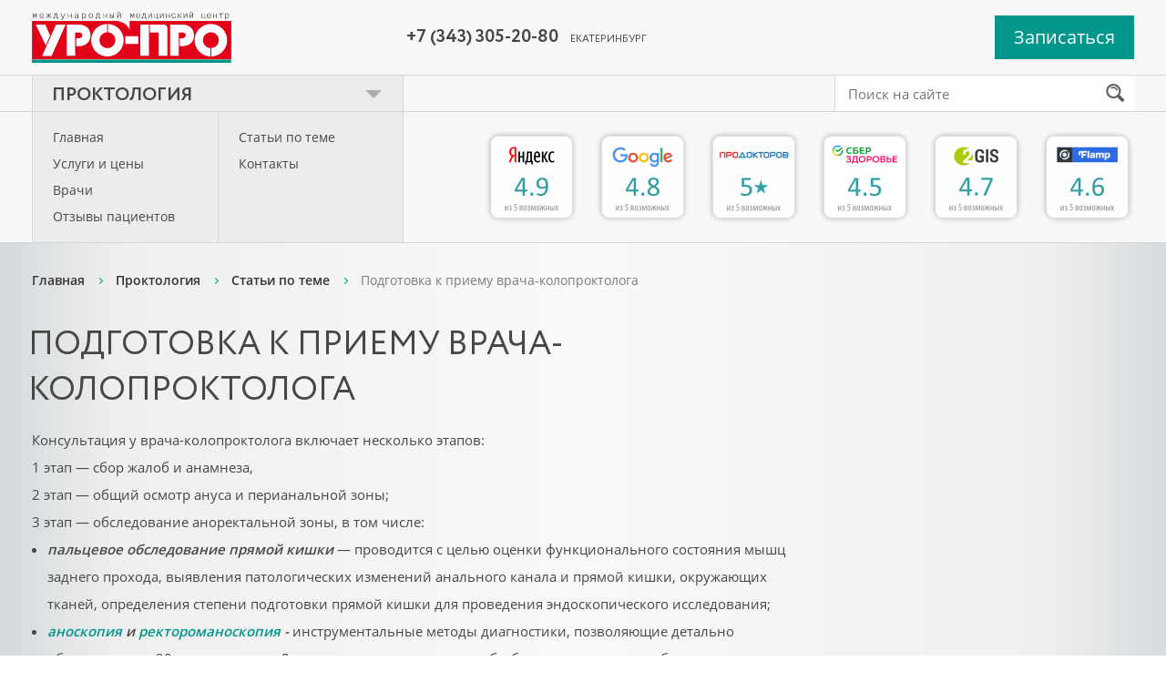

--- FILE ---
content_type: text/html; charset=UTF-8
request_url: https://ekaterinburg.upclinic.ru/proktologiya/articles/podgotovka-k-priemu-vracha-koloproktologa
body_size: 135186
content:
<!doctype html>
<html lang="ru">
<head>
    <meta charset="utf-8">
    <meta http-equiv="X-UA-Compatible" content="IE=edge">
    <meta name="viewport" content="width=device-width, initial-scale=1">
    <meta name="cmsmagazine" content="3a145314dbb5ea88527bc9277a5f8274">
    <meta name="csrf-token" content="DswC4LlQc6iRYPXEMntSBqFMxLNn6aqJCgydEjxJ">

    <link rel="apple-touch-icon" sizes="180x180" href="https://ekaterinburg.upclinic.ru/images/favicon/apple-touch-icon.png?v=2.8">
    <link rel="icon" type="image/png" sizes="16x16" href="https://ekaterinburg.upclinic.ru/images/favicon/favicon-16x16.png?v=2.8">
    <link rel="icon" type="image/png" sizes="32x32" href="https://ekaterinburg.upclinic.ru/images/favicon/favicon-32x32.png?v=2.8">
    <link rel="manifest" href="/site.webmanifest?v=2.8" crossorigin="use-credentials">
    <link rel="mask-icon" href="https://ekaterinburg.upclinic.ru/images/favicon/safari-pinned-tab.svg" color="#ff0000">
        <meta name="msapplication-TileColor" content="#da532c">
    <meta name="theme-color" content="#ffffff">

    <link rel="preload" href="/fonts/Circe-Bold.woff2?64539b2e85e1fe507f4d3e58e8621a72" as="font" type="font/woff2"
          crossorigin="anonymous">
    <link rel="preload" href="/fonts/Circe-Regular.woff2?cd7ab77a11c92d3fb6b28ee20370105b" as="font" type="font/woff2"
          crossorigin="anonymous">
    <link rel="preload" href="/fonts/OpenSans-SemiBold.woff2?3c1092cb7e7f96f57dde181c71a8573a" as="font"
          type="font/woff2" crossorigin="anonymous">
    <link rel="preload" href="/fonts/OpenSans-Regular.woff2?237aa94493d93bcf630b9a062f455d0a" as="font"
          type="font/woff2" crossorigin="anonymous">

    <title>Зачем и как готовиться к приему у врача-колопроктолога</title>
<meta name="description" content="Как подготовиться к проктологическому обследованию: различные способы очищения прямой кишки. Диагностические манипуляции на приеме: пальцевое обследование, аноскопия, ректороманоскопия">
<meta name="keywords" content="">

    
    <link href="/css/app.css?id=8097c60396e62d31cd31" rel="stylesheet" type="text/css">
    
    <meta name="yandex-verification" content="09062f8f0761f176" />
<!-- nash -->
<meta name="yandex-verification" content="eb2749de38b86105" />
<meta name="yandex-verification" content="b1d84a34021abebf" />
<meta name="yandex-verification" content="0313cb30ee829274" />


<style>
.widget-med {
  width: 100%;
  max-width: 1200px;
  min-width: 750px;
  margin: 0 auto;
  height: 75vh; /* 75% от высоты экрана */
  border: none; /* Убрать рамку */
}

/* Дополнительные медиа-запросы для различных размеров экрана */
@media (max-width: 768px) {
  .widget-med {
    height: 75vh;
    min-width: 450px;
  }
}

@media (max-width: 480px) {
  .widget-med {
    height: 80vh;
    min-width: unset;
  }
}

</style>
</head>
<body>
<script src="//cdn.callibri.ru/callibri.js" type="text/javascript" charset="utf-8" defer></script>
<div class="main-wrapper">
    <div id="modals">
        <!-- Модальная форма для налоговой справки -->
        <tax-form-modal 
            csrf="DswC4LlQc6iRYPXEMntSBqFMxLNn6aqJCgydEjxJ"
        ></tax-form-modal>
    </div>
    <div class="layout">
        <header id="header" class="header">
            <section class="header__main">
                <div class="header__main-inner">
                    <a href="https://ekaterinburg.upclinic.ru" class="header__logo-link" title="На главную">
                        <img
                            src="https://ekaterinburg.upclinic.ru/images/logo.svg"
                            width="219"
                            height="56"
                            alt="Логотип УРО-ПРО"
                            class="header__logo-image--desktop"
                        >
                        <img
                            src="https://ekaterinburg.upclinic.ru/images/uropro-logo-mobile-min.svg"
                            width="100"
                            height="100"
                            alt="Логотип УРО-ПРО"
                            class="header__logo-image--mobile"
                        >
                    </a>

                    <div class="header__contact">
                        <a class="header__phone callibri_phone"
                           href="tel:+7 (343) 305-20-80">+7 (343) 305-20-80</a>
                        <small
                            class="header__phone-note">ЕКАТЕРИНБУРГ</small>
                    </div>


                    <div class="header__search-wrap js--reset-min-height" id="search-top">
                        <header-search
                            class="header__actions-search"
                            action="https://ekaterinburg.upclinic.ru/search"
                            initial-query=''
                        ></header-search>
                    </div>

                                            <div class="header__search-wrap js--reset-min-height">
                            <div>
                                <modal-menu
                                    :links='[{"template":"contact-buttons-widget","title":"\u0417\u0430\u043f\u0438\u0441\u0430\u0442\u044c\u0441\u044f \u043e\u043d\u043b\u0430\u0439\u043d","class":"btn btn-light btn-full btn-xl btn-h1 btn-radius-lg btn-contact-btn btn-centered","data":{"title":"\u0432\u0438\u0434\u0436\u0435\u0442 iframe","code":"\u003Ciframe src=\u0022https:\/\/widget.med.me\/?BUSINESS_ID=4000000008273\u0022 class=\u0022widget-med\u0022\u003E\u003C\/iframe\u003E","type":"code"},"key":"widgets"},{"template":"contact-buttons-messenger","title":"WhatsApp, Telegram","class":"btn btn-light btn-full btn-xl btn-h1 btn-radius-lg btn-contact-btn btn-centered","data":[{"title":"WhatsApp","link":"https:\/\/api.whatsapp.com\/send?phone=73432982399\u0026text=\u041d\u043e\u043c\u0435\u0440 \u0432\u0430\u0448\u0435\u0433\u043e \u043e\u0431\u0440\u0430\u0449\u0435\u043d\u0438\u044f %metrika-user-id%. \u0414\u043b\u044f \u043d\u0430\u0447\u0430\u043b\u0430 \u0434\u0438\u0430\u043b\u043e\u0433\u0430 \u043e\u0442\u043f\u0440\u0430\u0432\u044c\u0442\u0435 \u044d\u0442\u043e \u0441\u043e\u043e\u0431\u0449\u0435\u043d\u0438\u0435. \u0421\u043f\u0430\u0441\u0438\u0431\u043e!","image":"https:\/\/ekaterinburg.upclinic.ru\/storage\/1288\/whatsapp-3670051.png","class_attr":"btn btn-light btn-full btn-xl btn-h1 btn-radius-lg btn-contact-btn btn-centered","key":"messengers","id":"9cc1cb480be208f894433658b43c3ea214217"},{"title":"Telegram","link":"https:\/\/t.me\/UroPro_Ekaterinburg","image":"https:\/\/ekaterinburg.upclinic.ru\/storage\/1289\/telegram-3670070.png","class_attr":"btn btn-light btn-full btn-xl btn-h1 btn-radius-lg btn-contact-btn btn-centered","key":"messengers","id":"9726e56681ca2527654f93c33dbdc47b92368"}],"key":"messengers"}]'
                                    :is-open="showMenu"
                                    @close="showMenu = false"
                                ></modal-menu>
                                <button @click="showMenu = true" class="header__button-link btn btn-xl btn-primary btn-radius-lg btn-in-header">Записаться</button>
                            </div>
                        </div>
                                    </div>
            </section>


            <div>

            </div>

            <section class="header__main header__main--mobile js--reset-min-height">
                <div class="header__main-inner">
                    <div class="header__search-wrap header__search-wrap--mobile">
                        <header-search
                            class="header__actions-search"
                            action="https://ekaterinburg.upclinic.ru/search"
                            initial-query=''
                        ></header-search>
                    </div>
                </div>
            </section>
            <section class="header__actions">
                <div class="header__actions-inner">

                    <department-select
                        class="header__actions-department"
                        current-item='Проктология'
                        :items='[{"id":2,"title":"\u0423\u0440\u043e\u043b\u043e\u0433\u0438\u044f","price_block_title":"\u0426\u0435\u043d\u044b","priceblocks":[{"price":"3000 \u0440.","title":"\u041f\u0435\u0440\u0432\u0438\u0447\u043d\u044b\u0439 \u043f\u0440\u0438\u0435\u043c \u0432\u0440\u0430\u0447\u0430-\u0443\u0440\u043e\u043b\u043e\u0433\u0430","content":null},{"price":"3000 \u0440.","title":"\u041f\u043e\u0432\u0442\u043e\u0440\u043d\u044b\u0439 \u043f\u0440\u0438\u0435\u043c \u0432\u0440\u0430\u0447\u0430-\u0443\u0440\u043e\u043b\u043e\u0433\u0430","content":null},{"price":"3400 \u0440.","title":"\u0423\u0440\u043e\u043b\u043e\u0433\u0438\u0447\u0435\u0441\u043a\u043e\u0435 \u043e\u0431\u0441\u043b\u0435\u0434\u043e\u0432\u0430\u043d\u0438\u0435 \u0434\u043b\u044f \u043c\u0443\u0436\u0447\u0438\u043d \u0441\u0442\u0430\u0440\u0448\u0435 40 \u043b\u0435\u0442","content":"\u003Cul\u003E\n\u003Cli\u003E\u0430\u043d\u0430\u043b\u0438\u0437 \u043d\u0430 \u041f\u0421\u0410 (\u043f\u0440\u043e\u0441\u0442\u0430\u0442\u0441\u043f\u0435\u0446\u0438\u0444\u0438\u0447\u0435\u0441\u043a\u0438\u0439 \u0430\u043d\u0442\u0438\u0433\u0435\u043d);\u003C\/li\u003E\n\u003Cli\u003E\u0442\u0440\u0430\u043d\u0441\u0440\u0435\u043a\u0442\u0430\u043b\u044c\u043d\u043e\u0435 \u043f\u0430\u043b\u044c\u0446\u0435\u0432\u043e\u0435 \u0438\u0441\u0441\u043b\u0435\u0434\u043e\u0432\u0430\u043d\u0438\u0435 \u043f\u0440\u0435\u0434\u0441\u0442\u0430\u0442\u0435\u043b\u044c\u043d\u043e\u0439 \u0436\u0435\u043b\u0435\u0437\u044b;\u003C\/li\u003E\n\u003Cli\u003E\u0437\u0430\u0431\u043e\u0440 \u0431\u0438\u043e\u043c\u0430\u0442\u0435\u0440\u0438\u0430\u043b\u0430 \u043f\u0440\u0438 \u043d\u0430\u043b\u0438\u0447\u0438\u0438 \u043f\u043e\u043a\u0430\u0437\u0430\u043d\u0438\u0439;\u003C\/li\u003E\n\u003Cli\u003E\u043a\u043e\u043d\u0441\u0443\u043b\u044c\u0442\u0430\u0446\u0438\u044f \u0432\u0440\u0430\u0447\u0430.\u003C\/li\u003E\n\u003Cli\u003E\u0026nbsp;\u003C\/li\u003E\n\u003Cli\u003E*\u041f\u043e \u0440\u0435\u0437\u0443\u043b\u044c\u0442\u0430\u0442\u0430\u043c \u0430\u043d\u0430\u043b\u0438\u0437\u043e\u0432, \u043d\u0430\u0437\u043d\u0430\u0447\u0435\u043d\u043d\u044b\u0445 \u0432\u0440\u0430\u0447\u043e\u043c \u043d\u0430 \u043f\u0435\u0440\u0432\u0438\u0447\u043d\u043e\u043c \u043f\u0440\u0438\u0435\u043c\u0435, \u043f\u0440\u043e\u0432\u043e\u0434\u0438\u0442\u0441\u044f \u0431\u0435\u0441\u043f\u043b\u0430\u0442\u043d\u0430\u044f \u043a\u043e\u043d\u0441\u0443\u043b\u044c\u0442\u0430\u0446\u0438\u044f\u003C\/li\u003E\n\u003C\/ul\u003E"},{"price":"28000 \u0440.","title":"\u041e\u0431\u0440\u0435\u0437\u0430\u043d\u0438\u0435 \u043a\u0440\u0430\u0439\u043d\u0435\u0439 \u043f\u043b\u043e\u0442\u0438 ","content":null},{"price":"16000 \u0440.","title":"\u041f\u043b\u0430\u0441\u0442\u0438\u043a\u0430 \u0443\u0437\u0434\u0435\u0447\u043a\u0438 \u043f\u043e\u043b\u043e\u0432\u043e\u0433\u043e \u0447\u043b\u0435\u043d\u0430","content":null},{"price":"28000 \u0440.","title":"\u0418\u0441\u0441\u0435\u0447\u0435\u043d\u0438\u0435 \u043e\u0431\u043e\u043b\u043e\u0447\u0435\u043a \u044f\u0438\u0447\u043a\u0430 (\u043e\u043f\u0435\u0440\u0430\u0446\u0438\u044f \u0411\u0435\u0440\u0433\u043c\u0430\u043d\u0430)","content":null},{"price":"1700 \u0440.","title":"\u0418\u0437\u043c\u0435\u0440\u0435\u043d\u0438\u0435 \u0441\u043a\u043e\u0440\u043e\u0441\u0442\u0438 \u043f\u043e\u0442\u043e\u043a\u0430 \u043c\u043e\u0447\u0438 (\u0443\u0440\u043e\u0444\u043b\u043e\u0443\u043c\u0435\u0442\u0440\u0438\u044f)","content":"\u003Cp\u003E1 \u0438\u0441\u0441\u043b\u0435\u0434\u043e\u0432\u0430\u043d\u0438\u0435 \u0441 \u043e\u043f\u0440\u0435\u0434\u0435\u043b\u0435\u043d\u0438\u0435\u043c \u043e\u0431\u044a\u0435\u043c\u0430 \u043e\u0441\u0442\u0430\u0442\u043e\u0447\u043d\u043e\u0439 \u043c\u043e\u0447\u0438\u003C\/p\u003E"},{"price":"26500 \u0440.","title":"\u0418\u0441\u0441\u0435\u0447\u0435\u043d\u0438\u0435 \u043a\u0438\u0441\u0442\u044b \u043f\u0440\u0438\u0434\u0430\u0442\u043a\u0430 \u044f\u0438\u0447\u043a\u0430","content":null},{"price":"18800 \u0440.","title":"\u041b\u0435\u0447\u0435\u043d\u0438\u0435 \u0433\u0438\u0434\u0440\u043e\u0446\u0435\u043b\u0435 \u043c\u0435\u0442\u043e\u0434\u043e\u043c \u0441\u043a\u043b\u0435\u0440\u043e\u0437\u0438\u0440\u043e\u0432\u0430\u043d\u0438\u044f ","content":null},{"price":null,"title":"\u0426\u0435\u043d\u044b \u043d\u0430 \u0443\u0441\u043b\u0443\u0433\u0438 \u043e\u0442\u0434\u0435\u043b\u0435\u043d\u0438\u044f \u0443\u0440\u043e\u043b\u043e\u0433\u0438\u0438","content":"\u003Cp\u003E\u003Ca href=\u0022\/storage\/files\/2\/\u0423\u0440\u043e\u043b\u043e\u0433\u0438\u044f 05.12.2025-2.pdf\u0022 target=\u0022_blank\u0022 rel=\u0022noopener\u0022\u003E\u041f\u0440\u0430\u0439\u0441-\u043b\u0438\u0441\u0442 \u043e\u0442 05.12.2025\u003C\/a\u003E\u003C\/p\u003E\n\u003Cp\u003E\u0026nbsp;\u003C\/p\u003E\n\u003Cp\u003E\u0026nbsp;\u003C\/p\u003E"}],"meta":{"title":"\u0423\u0440\u043e\u043b\u043e\u0433-\u0430\u043d\u0434\u0440\u043e\u043b\u043e\u0433 \u0434\u043b\u044f \u043c\u0443\u0436\u0447\u0438\u043d \u0432 \u0415\u043a\u0430\u0442\u0435\u0440\u0438\u043d\u0431\u0443\u0440\u0433\u0435 \u2013 \u0437\u0430\u043f\u0438\u0441\u0430\u0442\u044c\u0441\u044f \u043d\u0430 \u043f\u0440\u0438\u0435\u043c \u043a \u0432\u0440\u0430\u0447\u0443 | \u041e\u043f\u0442\u0438\u043c\u0430\u043b\u044c\u043d\u044b\u0435 \u0446\u0435\u043d\u044b \u0432 \u043a\u043b\u0438\u043d\u0438\u043a\u0435 \u00ab\u0423\u0420\u041e-\u041f\u0420\u041e\u00bb","keywords":null,"tag_title":"\u0423\u0440\u043e\u043b\u043e\u0433-\u0430\u043d\u0434\u0440\u043e\u043b\u043e\u0433 \u0434\u043b\u044f \u043c\u0443\u0436\u0447\u0438\u043d \u0432 \u0415\u043a\u0430\u0442\u0435\u0440\u0438\u043d\u0431\u0443\u0440\u0433\u0435 \u2013 \u0437\u0430\u043f\u0438\u0441\u0430\u0442\u044c\u0441\u044f \u043d\u0430 \u043f\u0440\u0438\u0435\u043c \u043a \u0432\u0440\u0430\u0447\u0443 | \u041e\u043f\u0442\u0438\u043c\u0430\u043b\u044c\u043d\u044b\u0435 \u0446\u0435\u043d\u044b \u0432 \u043a\u043b\u0438\u043d\u0438\u043a\u0435 \u00ab\u0423\u0420\u041e-\u041f\u0420\u041e\u00bb","description":"\u041c\u0435\u0434\u0438\u0446\u0438\u043d\u0441\u043a\u0438\u0439 \u0446\u0435\u043d\u0442\u0440 \u00ab\u0423\u0420\u041e-\u041f\u0420\u041e\u00bb \u043f\u0440\u0435\u0434\u043b\u0430\u0433\u0430\u0435\u0442 \u0432\u0430\u043c \u0437\u0430\u043f\u0438\u0441\u0430\u0442\u044c\u0441\u044f \u043d\u0430 \u043f\u0440\u0438\u0435\u043c \u043a \u0443\u0440\u043e\u043b\u043e\u0433\u0443-\u0430\u043d\u0434\u0440\u043e\u043b\u043e\u0433\u0443. \u041d\u0430\u0448\u0438 \u043f\u0440\u0435\u0438\u043c\u0443\u0449\u0435\u0441\u0442\u0432\u0430: \u043f\u0435\u0440\u0435\u0434\u043e\u0432\u043e\u0435 \u043e\u0431\u043e\u0440\u0443\u0434\u043e\u0432\u0430\u043d\u0438\u0435, \u043e\u043f\u044b\u0442\u043d\u044b\u0435 \u0432\u0440\u0430\u0447\u0438, \u044d\u0444\u0444\u0435\u043a\u0442\u0438\u0432\u043d\u044b\u0435 \u043c\u0435\u0442\u043e\u0434\u044b \u043b\u0435\u0447\u0435\u043d\u0438\u044f. \u041e\u0431\u0440\u0430\u0449\u0430\u0439\u0442\u0435\u0441\u044c \u043f\u043e \u043a\u043e\u043d\u0442\u0430\u043a\u0442\u0430\u043c \u043d\u0430 \u0441\u0430\u0439\u0442\u0435."},"page_h1":"\u0420\u0415\u0428\u0415\u041d\u0418\u0415 \u041f\u0420\u041e\u0411\u041b\u0415\u041c \u041c\u0423\u0416\u0421\u041a\u041e\u0413\u041e \u0417\u0414\u041e\u0420\u041e\u0412\u042c\u042f \u0412 \u041c\u0415\u0414\u0418\u0426\u0418\u041d\u0421\u041a\u041e\u041c \u0426\u0415\u041d\u0422\u0420\u0415 \u0022\u0423\u0420\u041e-\u041f\u0420\u041e\u0022","infobanner_href":"https:\/\/ekaterinburg.upclinic.ru\/urologiya\/services\/kompleksnoe-urologicheskoe-obsledovanie","infobanner_href_target":"_self","link":"\/urologiya","reviews_link":"\/urologiya\/reviews"},{"id":4,"title":"\u041f\u0440\u043e\u043a\u0442\u043e\u043b\u043e\u0433\u0438\u044f","price_block_title":"\u0426\u0435\u043d\u044b","priceblocks":[{"price":"2500 \u0440.","title":"\u041f\u0435\u0440\u0432\u0438\u0447\u043d\u044b\u0439 \u043f\u0440\u0438\u0435\u043c \u043a\u043e\u043b\u043e\u043f\u0440\u043e\u043a\u0442\u043e\u043b\u043e\u0433\u0430","content":"\u003Cp class=\u0022228bf8a64b8551e1MsoNormal\u0022\u003E\u041f\u0440\u0438\u0435\u043c (\u043e\u0441\u043c\u043e\u0442\u0440, \u043a\u043e\u043d\u0441\u0443\u043b\u044c\u0442\u0430\u0446\u0438\u044f) \u0432\u0440\u0430\u0447\u0430-\u043a\u043e\u043b\u043e\u043f\u0440\u043e\u043a\u0442\u043e\u043b\u043e\u0433\u0430 \u043f\u0435\u0440\u0432\u0438\u0447\u043d\u044b\u0439\u003C\/p\u003E"},{"price":"2500 \u0440.","title":"\u041f\u043e\u0432\u0442\u043e\u0440\u043d\u044b\u0439 \u043f\u0440\u0438\u0435\u043c \u043a\u043e\u043b\u043e\u043f\u0440\u043e\u043a\u0442\u043e\u043b\u043e\u0433\u0430","content":"\u003Cp class=\u0022228bf8a64b8551e1MsoNormal\u0022\u003E\u041f\u0440\u0438\u0435\u043c (\u043e\u0441\u043c\u043e\u0442\u0440, \u043a\u043e\u043d\u0441\u0443\u043b\u044c\u0442\u0430\u0446\u0438\u044f) \u0432\u0440\u0430\u0447\u0430-\u043a\u043e\u043b\u043e\u043f\u0440\u043e\u043a\u0442\u043e\u043b\u043e\u0433\u0430 \u043f\u043e\u0432\u0442\u043e\u0440\u043d\u044b\u0439\u003C\/p\u003E"},{"price":"3500 \u0440.","title":"\u0420\u0435\u043a\u0442\u043e\u0440\u043e\u043c\u0430\u043d\u043e\u0441\u043a\u043e\u043f\u0438\u044f","content":null},{"price":"3500 \u0440.","title":"\u041f\u0440\u0438\u0435\u043c \u0432\u0440\u0430\u0447\u0430-\u043a\u043e\u043b\u043e\u043f\u0440\u043e\u043a\u0442\u043e\u043b\u043e\u0433\u0430 \u0421\u0443\u0433\u0430\u043a \u0422\u0430\u0442\u044c\u044f\u043d\u044b \u0412\u043b\u0430\u0434\u0438\u043c\u0438\u0440\u043e\u0432\u043d\u044b","content":null},{"price":null,"title":"\u0426\u0435\u043d\u044b \u043d\u0430 \u0443\u0441\u043b\u0443\u0433\u0438 \u043e\u0442\u0434\u0435\u043b\u0435\u043d\u0438\u044f \u043f\u0440\u043e\u043a\u0442\u043e\u043b\u043e\u0433\u0438\u0438","content":"\u003Cp\u003E\u003Ca href=\u0022\/storage\/files\/2\/\u041f\u0440\u043e\u043a\u0442\u043e\u043b\u043e\u0433\u0438\u044f 11.12.2025.pdf\u0022 target=\u0022_blank\u0022 rel=\u0022noopener\u0022\u003E\u041f\u0440\u0430\u0439\u0441-\u043b\u0438\u0441\u0442 \u043e\u0442 11.12.2025\u003C\/a\u003E\u003C\/p\u003E"}],"meta":{"title":"\u041f\u0440\u043e\u043a\u0442\u043e\u043b\u043e\u0433 \u0432 \u0415\u043a\u0430\u0442\u0435\u0440\u0438\u043d\u0431\u0443\u0440\u0433\u0435 \u2013 \u0437\u0430\u043f\u0438\u0441\u0430\u0442\u044c\u0441\u044f \u043d\u0430 \u043f\u0440\u0438\u0435\u043c \u043a \u0432\u0440\u0430\u0447\u0443-\u0436\u0435\u043d\u0449\u0438\u043d\u0435 | \u0421\u0442\u043e\u0438\u043c\u043e\u0441\u0442\u044c \u0443\u0441\u043b\u0443\u0433 \u043a\u043e\u043b\u043e\u043f\u0440\u043e\u043a\u0442\u043e\u043b\u043e\u0433\u0430 \u0432 \u043a\u043b\u0438\u043d\u0438\u043a\u0435 \u00ab\u0423\u0420\u041e-\u041f\u0420\u041e\u00bb","keywords":null,"tag_title":"\u041f\u0440\u043e\u043a\u0442\u043e\u043b\u043e\u0433 \u0432 \u0415\u043a\u0430\u0442\u0435\u0440\u0438\u043d\u0431\u0443\u0440\u0433\u0435 \u2013 \u0437\u0430\u043f\u0438\u0441\u0430\u0442\u044c\u0441\u044f \u043d\u0430 \u043f\u0440\u0438\u0435\u043c \u043a \u0432\u0440\u0430\u0447\u0443-\u0436\u0435\u043d\u0449\u0438\u043d\u0435 | \u0421\u0442\u043e\u0438\u043c\u043e\u0441\u0442\u044c \u0443\u0441\u043b\u0443\u0433 \u043a\u043e\u043b\u043e\u043f\u0440\u043e\u043a\u0442\u043e\u043b\u043e\u0433\u0430 \u0432 \u043a\u043b\u0438\u043d\u0438\u043a\u0435 \u00ab\u0423\u0420\u041e-\u041f\u0420\u041e\u00bb","description":"\u041c\u0435\u0434\u0438\u0446\u0438\u043d\u0441\u043a\u0438\u0439 \u0446\u0435\u043d\u0442\u0440 \u00ab\u0423\u0420\u041e-\u041f\u0420\u041e\u00bb \u043f\u0440\u0435\u0434\u043b\u0430\u0433\u0430\u0435\u0442 \u0432\u0430\u043c \u0437\u0430\u043f\u0438\u0441\u0430\u0442\u044c\u0441\u044f \u043d\u0430 \u043f\u0440\u0438\u0435\u043c \u043a \u043a\u043e\u043b\u043e\u043f\u0440\u043e\u043a\u0442\u043e\u043b\u043e\u0433\u0443. \u041f\u0440\u0435\u0438\u043c\u0443\u0449\u0435\u0441\u0442\u0432\u0430: \u043b\u0435\u0447\u0435\u043d\u0438\u0435 \u0433\u0435\u043c\u043e\u0440\u0440\u043e\u044f \u0431\u0435\u0437 \u043e\u043f\u0435\u0440\u0430\u0446\u0438\u0438, \u0440\u0435\u043a\u0442\u043e\u0441\u043a\u043e\u043f\u0438\u044f \u0441\u043e \u0441\u043a\u0438\u0434\u043a\u043e\u0439 80%, \u0431\u0435\u0441\u043f\u043b\u0430\u0442\u043d\u044b\u0435 \u043f\u0440\u0438\u0435\u043c\u044b \u0432\u043e \u0432\u0440\u0435\u043c\u044f \u043b\u0435\u0447\u0435\u043d\u0438\u044f, \u0432\u044b\u0431\u043e\u0440 \u0432\u0440\u0430\u0447\u0430. \u041e\u0431\u0440\u0430\u0449\u0430\u0439\u0442\u0435\u0441\u044c \u043f\u043e \u043a\u043e\u043d\u0442\u0430\u043a\u0442\u0430\u043c \u043d\u0430 \u0441\u0430\u0439\u0442\u0435."},"page_h1":"\u0414\u0435\u043b\u0438\u043a\u0430\u0442\u043d\u043e\u0435 \u0440\u0435\u0448\u0435\u043d\u0438\u0435 \u043f\u0440\u043e\u043a\u0442\u043e\u043b\u043e\u0433\u0438\u0447\u0435\u0441\u043a\u0438\u0445 \u043f\u0440\u043e\u0431\u043b\u0435\u043c","infobanner_href":"https:\/\/ekaterinburg.upclinic.ru\/proktologiya\/services\/priem-proktologa-s-instrumentalnym-obsledovaniem","infobanner_href_target":"_self","link":"\/proktologiya","reviews_link":"\/proktologiya\/reviews"},{"id":5,"title":"\u042d\u043d\u0434\u043e\u0441\u043a\u043e\u043f\u0438\u044f","price_block_title":"\u0426\u0435\u043d\u044b","priceblocks":[{"price":"6700 \u0440.","title":"\u042d\u0437\u043e\u0444\u0430\u0433\u043e\u0433\u0430\u0441\u0442\u0440\u043e\u0441\u043a\u043e\u043f\u0438\u044f (\u0424\u0413\u0421, \u042d\u0413\u0414\u0421)","content":null},{"price":"9700 \u0440.","title":"\u0412\u0438\u0434\u0435\u043e\u043a\u043e\u043b\u043e\u043d\u043e\u0441\u043a\u043e\u043f\u0438\u044f \u0434\u0438\u0430\u0433\u043d\u043e\u0441\u0442\u0438\u0447\u0435\u0441\u043a\u0430\u044f ","content":null},{"price":"6000 \u0440.","title":"\u0422\u043e\u0442\u0430\u043b\u044c\u043d\u0430\u044f \u0432\u043d\u0443\u0442\u0440\u0438\u0432\u0435\u043d\u043d\u0430\u044f \u0441\u0435\u0434\u0430\u0446\u0438\u044f","content":null},{"price":"7500 \u0440. ","title":"\u0422\u043e\u0442\u0430\u043b\u044c\u043d\u0430\u044f \u0432\u043d\u0443\u0442\u0440\u0438\u0432\u0435\u043d\u043d\u0430\u044f \u0441\u0435\u0434\u0430\u0446\u0438\u044f \u043f\u0440\u0438 \u043a\u043e\u043b\u043e\u043d\u043e\u0441\u043a\u043e\u043f\u0438\u0438 \u0438 \u0433\u0430\u0441\u0442\u0440\u043e\u0441\u043a\u043e\u043f\u0438\u0438","content":null},{"price":"\u043e\u0442 2000 \u0440.","title":"\u0411\u0438\u043e\u043f\u0441\u0438\u044f \u0441 \u043f\u043e\u043c\u043e\u0449\u044c\u044e \u044d\u043d\u0434\u043e\u0441\u043a\u043e\u043f\u0438\u0438","content":"\u003Cp\u003E1 \u0443\u0447\u0430\u0441\u0442\u043e\u043a (\u043d\u0435 \u0431\u043e\u043b\u0435\u0435 3 \u043e\u0431\u044a\u0435\u043a\u0442\u043e\u0432 \u043e\u0434\u043d\u043e\u0439 \u043b\u043e\u043a\u0430\u043b\u0438\u0437\u0430\u0446\u0438\u0438)\u003C\/p\u003E"},{"price":"1900 \u0440.","title":"\u041f\u0430\u0442\u043e\u043b\u043e\u0433\u043e-\u0430\u043d\u0430\u0442\u043e\u043c\u0438\u0447\u0435\u0441\u043a\u043e\u0435 \u0438\u0441\u0441\u043b\u0435\u0434\u043e\u0432\u0430\u043d\u0438\u0435 \u0431\u0438\u043e\u043f\u0441\u0438\u0439\u043d\u043e\u0433\u043e \u043c\u0430\u0442\u0435\u0440\u0438\u0430\u043b\u0430","content":"\u003Cp\u003E1 \u043a\u043e\u043d\u0442\u0435\u0439\u043d\u0435\u0440 (\u043d\u0435 \u0431\u043e\u043b\u0435\u0435 3 \u043e\u0431\u044a\u0435\u043a\u0442\u043e\u0432 \u043e\u0434\u043d\u043e\u0439 \u043b\u043e\u043a\u0430\u043b\u0438\u0437\u0430\u0446\u0438\u0438)\u003C\/p\u003E"},{"price":"5000 \u0440.","title":"\u0411\u0438\u043e\u043f\u0441\u0438\u044f \u0436\u0435\u043b\u0443\u0434\u043a\u0430 \u0441 \u043f\u043e\u043c\u043e\u0449\u044c\u044e \u044d\u043d\u0434\u043e\u0441\u043a\u043e\u043f\u0438\u0438","content":"\u003Cp\u003E1 \u0438\u0441\u0441\u043b\u0435\u0434\u043e\u0432\u0430\u043d\u0438\u0435 (\u0438\u0437 5 \u0442\u043e\u0447\u0435\u043a \u043f\u043e \u0441\u0438\u0441\u0442\u0435\u043c\u0435 OLGA)\u003C\/p\u003E"},{"price":"4000 \u0440.","title":"\u041f\u0430\u0442\u043e\u043b\u043e\u0433\u043e-\u0430\u043d\u0430\u0442\u043e\u043c\u0438\u0447\u0435\u0441\u043a\u043e\u0435 \u0438\u0441\u0441\u043b\u0435\u0434\u043e\u0432\u0430\u043d\u0438\u0435 \u0431\u0438\u043e\u043f\u0441\u0438\u0439\u043d\u043e\u0433\u043e \u043c\u0430\u0442\u0435\u0440\u0438\u0430\u043b\u0430 \u0436\u0435\u043b\u0443\u0434\u043a\u0430","content":"\u003Cp\u003E1 \u0438\u0441\u0441\u043b\u0435\u0434\u043e\u0432\u0430\u043d\u0438\u0435 (\u0438\u0437 5 \u0442\u043e\u0447\u0435\u043a \u043f\u043e \u0441\u0438\u0441\u0442\u0435\u043c\u0435 OLGA \u0441 \u043e\u043f\u0440\u0435\u0434\u0435\u043b\u0435\u043d\u0438\u0435\u043c Helicobacter pylori)\u003C\/p\u003E"},{"price":"3000 \u0440.","title":"\u0411\u0438\u043e\u043f\u0441\u0438\u044f \u043f\u0438\u0449\u0435\u0432\u043e\u0434\u0430 \u0441 \u043f\u043e\u043c\u043e\u0449\u044c\u044e \u044d\u043d\u0434\u043e\u0441\u043a\u043e\u043f\u0438\u0438","content":"\u003Cp\u003E1 \u0438\u0441\u0441\u043b\u0435\u0434\u043e\u0432\u0430\u043d\u0438\u0435 \u043f\u0440\u0438 \u043f\u0438\u0449\u0435\u0432\u043e\u0434\u0435 \u0411\u0430\u0440\u0440\u0435\u0442\u0442\u0430 (\u043d\u0435 \u0431\u043e\u043b\u0435\u0435 4 \u043e\u0431\u044a\u0435\u043a\u0442\u043e\u0432)\u003C\/p\u003E"},{"price":"2000 \u0440.","title":" \u041f\u0430\u0442\u043e\u043b\u043e\u0433\u043e-\u0430\u043d\u0430\u0442\u043e\u043c\u0438\u0447\u0435\u0441\u043a\u043e\u0435 \u0438\u0441\u0441\u043b\u0435\u0434\u043e\u0432\u0430\u043d\u0438\u0435 \u0431\u0438\u043e\u043f\u0441\u0438\u0439\u043d\u043e\u0433\u043e \u043c\u0430\u0442\u0435\u0440\u0438\u0430\u043b\u0430 \u043f\u0438\u0449\u0435\u0432\u043e\u0434\u0430","content":"\u003Cp\u003E1 \u0438\u0441\u0441\u043b\u0435\u0434\u043e\u0432\u0430\u043d\u0438\u0435 \u043f\u0440\u0438 \u043f\u0438\u0449\u0435\u0432\u043e\u0434\u0435 \u0411\u0430\u0440\u0440\u0435\u0442\u0442\u0430 (\u043d\u0435 \u0431\u043e\u043b\u0435\u0435 4 \u043e\u0431\u044a\u0435\u043a\u0442\u043e\u0432)\u003C\/p\u003E"},{"price":"3000 \u0440.","title":"\u0411\u0438\u043e\u043f\u0441\u0438\u044f \u0442\u043e\u043d\u043a\u043e\u0439 \u043a\u0438\u0448\u043a\u0438 \u044d\u043d\u0434\u043e\u0441\u043a\u043e\u043f\u0438\u0447\u0435\u0441\u043a\u0430\u044f","content":"\u003Cp\u003E1 \u0438\u0441\u0441\u043b\u0435\u0434\u043e\u0432\u0430\u043d\u0438\u0435\u0026nbsp;\u043f\u0440\u0438 \u0446\u0435\u043b\u0438\u0430\u043a\u0438\u0438 (\u043d\u0435 \u0431\u043e\u043b\u0435\u0435 5 \u043e\u0431\u044a\u0435\u043a\u0442\u043e\u0432)\u003C\/p\u003E"},{"price":"2000 \u0440.","title":"\u041f\u0430\u0442\u043e\u043b\u043e\u0433\u043e-\u0430\u043d\u0430\u0442\u043e\u043c\u0438\u0447\u0435\u0441\u043a\u043e\u0435 \u0438\u0441\u0441\u043b\u0435\u0434\u043e\u0432\u0430\u043d\u0438\u0435 \u0431\u0438\u043e\u043f\u0441\u0438\u0439\u043d\u043e\u0433\u043e \u043c\u0430\u0442\u0435\u0440\u0438\u0430\u043b\u0430 \u0442\u043e\u043d\u043a\u043e\u0439 \u043a\u0438\u0448\u043a\u0438","content":"\u003Cp\u003E1 \u0438\u0441\u0441\u043b\u0435\u0434\u043e\u0432\u0430\u043d\u0438\u0435\u0026nbsp;\u043f\u0440\u0438 \u0446\u0435\u043b\u0438\u0430\u043a\u0438\u0438 (\u043d\u0435 \u0431\u043e\u043b\u0435\u0435 5 \u043e\u0431\u044a\u0435\u043a\u0442\u043e\u0432)\u003C\/p\u003E"},{"price":"\u043e\u0442 8000 \u0440.","title":"\u0423\u0434\u0430\u043b\u0435\u043d\u0438\u0435 \u043f\u043e\u043b\u0438\u043f\u0430 \u044d\u043d\u0434\u043e\u0441\u043a\u043e\u043f\u0438\u0447\u0435\u0441\u043a\u043e\u0435","content":null},{"price":null,"title":"\u0426\u0435\u043d\u044b \u043d\u0430 \u0443\u0441\u043b\u0443\u0433\u0438 \u043e\u0442\u0434\u0435\u043b\u0435\u043d\u0438\u044f \u044d\u043d\u0434\u043e\u0441\u043a\u043e\u043f\u0438\u0438","content":"\u003Cp\u003E\u003Ca href=\u0022\/storage\/files\/2\/\u042d\u043d\u0434\u043e\u0441\u043a\u043e\u043f\u0438\u044f 18.12.2025-2.pdf\u0022 target=\u0022_blank\u0022 rel=\u0022noopener\u0022\u003E\u041f\u0440\u0430\u0439\u0441-\u043b\u0438\u0441\u0442 \u043e\u0442 18.12.2025\u003C\/a\u003E\u003C\/p\u003E"}],"meta":{"title":null,"keywords":null,"tag_title":"\u041e\u0431\u0441\u043b\u0435\u0434\u043e\u0432\u0430\u043d\u0438\u0435 \u043f\u0438\u0449\u0435\u0432\u0430\u0440\u0438\u0442\u0435\u043b\u044c\u043d\u043e\u0433\u043e \u0442\u0440\u0430\u043a\u0442\u0430 \u0432 \u0415\u043a\u0430\u0442\u0435\u0440\u0438\u043d\u0431\u0443\u0440\u0433\u0435. \u042d\u043d\u0434\u043e\u0441\u043a\u043e\u043f\u0438\u044f \u0432 \u043a\u043b\u0438\u043d\u0438\u043a\u0435 \u0022\u0423\u0420\u041e-\u041f\u0420\u041e\u0022","description":"\u0414\u0438\u0430\u0433\u043d\u043e\u0441\u0442\u0438\u043a\u0430 \u0438 \u043b\u0435\u0447\u0435\u043d\u0438\u0435 (\u0443\u0434\u0430\u043b\u0435\u043d\u0438\u0435 \u043f\u043e\u043b\u0438\u043f\u043e\u0432) \u0437\u0430 \u043e\u0434\u043d\u0443 \u043f\u0440\u043e\u0446\u0435\u0434\u0443\u0440\u0443. \u041a\u043e\u043d\u0441\u0443\u043b\u044c\u0442\u0430\u0446\u0438\u044f \u0432\u0440\u0430\u0447\u0430-\u044d\u043d\u0434\u043e\u0441\u043a\u043e\u043f\u0438\u0441\u0442\u0430 \u0434\u043e \u0438 \u043f\u043e\u0441\u043b\u0435 \u043e\u0431\u0441\u043b\u0435\u0434\u043e\u0432\u0430\u043d\u0438\u044f"},"page_h1":"\u042d\u043d\u0434\u043e\u0441\u043a\u043e\u043f\u0438\u0447\u0435\u0441\u043a\u043e\u0435 \u043e\u0431\u0441\u043b\u0435\u0434\u043e\u0432\u0430\u043d\u0438\u0435 \u0436\u0435\u043b\u0443\u0434\u043e\u0447\u043d\u043e-\u043a\u0438\u0448\u0435\u0447\u043d\u043e\u0433\u043e \u0442\u0440\u0430\u043a\u0442\u0430","infobanner_href":"https:\/\/ekaterinburg.upclinic.ru\/endoskopiya\/articles\/oborudovanie-dlya-endoskopii-preimushchestva-kolonoskopov-pentax","infobanner_href_target":"_self","link":"\/endoskopiya","reviews_link":"\/endoskopiya\/reviews"},{"id":6,"title":"\u0414\u0435\u0440\u043c\u0430\u0442\u043e\u043b\u043e\u0433\u0438\u044f","price_block_title":"\u0426\u0435\u043d\u044b","priceblocks":[{"price":"3000 \u0440.","title":"\u041f\u0435\u0440\u0432\u0438\u0447\u043d\u044b\u0439 \u043f\u0440\u0438\u0435\u043c \u0432\u0440\u0430\u0447\u0430-\u0434\u0435\u0440\u043c\u0430\u0442\u043e\u043b\u043e\u0433\u0430","content":null},{"price":"3000 \u0440.","title":"\u041f\u043e\u0432\u0442\u043e\u0440\u043d\u044b\u0439 \u043f\u0440\u0438\u0435\u043c \u0432\u0440\u0430\u0447\u0430-\u0434\u0435\u0440\u043c\u0430\u0442\u043e\u043b\u043e\u0433\u0430","content":null},{"price":"1000 \u0440.","title":"\u0414\u0435\u0440\u043c\u0430\u0442\u043e\u0441\u043a\u043e\u043f\u0438\u044f","content":null},{"price":"\u043e\u0442 2700 \u0440.","title":"\u0423\u0434\u0430\u043b\u0435\u043d\u0438\u0435 \u0434\u043e\u0431\u0440\u043e\u043a\u0430\u0447\u0435\u0441\u0442\u0432\u0435\u043d\u043d\u044b\u0445 \u043d\u043e\u0432\u043e\u043e\u0431\u0440\u0430\u0437\u043e\u0432\u0430\u043d\u0438\u0439 \u043a\u043e\u0436\u0438 \u043c\u0435\u0442\u043e\u0434\u043e\u043c \u044d\u043b\u0435\u043a\u0442\u0440\u043e\u043a\u043e\u0430\u0433\u0443\u043b\u044f\u0446\u0438\u0438","content":null},{"price":"\u043e\u0442 2400 \u0440.","title":"\u0423\u0434\u0430\u043b\u0435\u043d\u0438\u0435 \u0431\u043e\u0440\u043e\u0434\u0430\u0432\u043e\u043a, \u043a\u043e\u043d\u0434\u0438\u043b\u043e\u043c","content":null},{"price":"\u043e\u0442 2400 \u0440.","title":"\u0423\u0434\u0430\u043b\u0435\u043d\u0438\u0435 \u043a\u0435\u0440\u0430\u0442\u043e\u043c","content":null},{"price":"\u043e\u0442 4000 \u0440.","title":"\u0423\u0434\u0430\u043b\u0435\u043d\u0438\u0435 \u043a\u043e\u043d\u0442\u0430\u0433\u0438\u043e\u0437\u043d\u043e\u0433\u043e \u043c\u043e\u043b\u043b\u044e\u0441\u043a\u0430","content":null},{"price":"\u043e\u0442 3200 \u0440.","title":"\u0423\u0434\u0430\u043b\u0435\u043d\u0438\u0435 \u0441\u0435\u043d\u0438\u043b\u044c\u043d\u044b\u0445 \u0433\u0435\u043c\u0430\u043d\u0433\u0438\u043e\u043c, \u0430\u043a\u0440\u043e\u0445\u043e\u0440\u0434\u043e\u043d\u043e\u0432, \u043c\u0438\u043b\u0438\u0443\u043c\u043e\u0432","content":null},{"price":"\u043e\u0442 2800 \u0440.","title":"\u0423\u0434\u0430\u043b\u0435\u043d\u0438\u0435 \u0441\u0442\u0435\u0430\u0442\u043e\u0446\u0438\u0441\u0442\u043e\u043c \u043a\u043e\u0436\u0438 \u043c\u043e\u0448\u043e\u043d\u043a\u0438","content":null},{"price":"\u043e\u0442 7800 \u0440.","title":"\u0423\u0434\u0430\u043b\u0435\u043d\u0438\u0435 \u0433\u0440\u0430\u043d\u0443\u043b \u0424\u043e\u0440\u0434\u0430\u0439\u0441\u0430","content":null},{"price":"14500 \u0440. ","title":"\u0423\u0434\u0430\u043b\u0435\u043d\u0438\u0435 \u043f\u0430\u043f\u0443\u043b\u0435\u0437\u043d\u043e\u0433\u043e \u043e\u0436\u0435\u0440\u0435\u043b\u044c\u044f (\u0436\u0435\u043c\u0447\u0443\u0436\u043d\u044b\u0435 \u043f\u0430\u043f\u0443\u043b\u044b) \u043f\u043e\u043b\u043e\u0432\u043e\u0433\u043e \u0447\u043b\u0435\u043d\u0430","content":null},{"price":"1900 \u0440.","title":"\u041f\u0430\u0442\u043e\u043b\u043e\u0433\u043e-\u0430\u043d\u0430\u0442\u043e\u043c\u0438\u0447\u0435\u0441\u043a\u043e\u0435 \u0438\u0441\u0441\u043b\u0435\u0434\u043e\u0432\u0430\u043d\u0438\u0435 \u0431\u0438\u043e\u043f\u0441\u0438\u0439\u043d\u043e\u0433\u043e \u043c\u0430\u0442\u0435\u0440\u0438\u0430\u043b\u0430 \u043a\u043e\u0436\u0438","content":"\u003Cp\u003E1 \u043a\u043e\u043d\u0442\u0435\u0439\u043d\u0435\u0440 (\u043d\u0435 \u0431\u043e\u043b\u0435\u0435 3 \u043e\u0431\u044a\u0435\u043a\u0442\u043e\u0432 \u043e\u0434\u043d\u043e\u0439 \u043b\u043e\u043a\u0430\u043b\u0438\u0437\u0430\u0446\u0438\u0438)\u003C\/p\u003E"},{"price":null,"title":"\u0426\u0435\u043d\u044b \u043d\u0430 \u0443\u0441\u043b\u0443\u0433\u0438 \u043e\u0442\u0434\u0435\u043b\u0435\u043d\u0438\u044f \u0434\u0435\u0440\u043c\u0430\u0442\u043e\u043b\u043e\u0433\u0438\u0438","content":"\u003Cp\u003E\u003Ca href=\u0022\/storage\/files\/2\/\u0414\u0435\u0440\u043c\u0430\u0442\u043e\u043b\u043e\u0433\u0438\u044f 02.12.2025.pdf\u0022 target=\u0022_blank\u0022 rel=\u0022noopener\u0022\u003E\u041f\u0440\u0430\u0439\u0441-\u043b\u0438\u0441\u0442 \u043e\u0442 03.12.2025\u003C\/a\u003E\u003C\/p\u003E"}],"meta":{"title":null,"keywords":null,"tag_title":"\u0423\u0434\u0430\u043b\u0435\u043d\u0438\u0435 \u0434\u043e\u0431\u0440\u043e\u043a\u0430\u0447\u0435\u0441\u0442\u0432\u0435\u043d\u043d\u044b\u0445 \u043d\u043e\u0432\u043e\u043e\u0431\u0440\u0430\u0437\u043e\u0432\u0430\u043d\u0438\u0439 \u043d\u0430 \u043b\u0438\u0446\u0435 \u0438 \u0442\u0435\u043b\u0435. \u0414\u0435\u0440\u043c\u0430\u0442\u043e\u043b\u043e\u0433 \u043a\u043b\u0438\u043d\u0438\u043a\u0438 \u0022\u0423\u0420\u041e-\u041f\u0420\u041e\u0022","description":"\u041e\u043f\u044b\u0442\u043d\u044b\u0439 \u0434\u0435\u0440\u043c\u0430\u0442\u043e\u043b\u043e\u0433-\u043a\u043e\u0441\u043c\u0435\u0442\u043e\u043b\u043e\u0433 \u043f\u0440\u043e\u043a\u043e\u043d\u0441\u0443\u043b\u044c\u0442\u0438\u0440\u0443\u0435\u0442, \u043f\u043e\u0441\u0442\u0430\u0432\u0438\u0442 \u0442\u043e\u0447\u043d\u044b\u0439 \u0434\u0438\u0430\u0433\u043d\u043e\u0437, \u0443\u0434\u0430\u043b\u0438\u0442 \u043d\u043e\u0432\u043e\u043e\u0431\u0440\u0430\u0437\u043e\u0432\u0430\u043d\u0438\u0435, \u0443\u0442\u043e\u0447\u043d\u0438\u0442 \u043e\u043d\u043a\u043e\u043b\u043e\u0433\u0438\u0447\u0435\u0441\u043a\u0443\u044e \u043d\u0430\u0441\u0442\u043e\u0440\u043e\u0436\u0435\u043d\u043d\u043e\u0441\u0442\u044c. \u0420\u0430\u0434\u0438\u043e\u0432\u043e\u043b\u043d\u043e\u0432\u043e\u0439 \u043c\u0435\u0442\u043e\u0434 \u0443\u0434\u0430\u043b\u0435\u043d\u0438\u044f - \u0431\u0435\u0437 \u0431\u043e\u043b\u0438, \u0431\u0435\u0437 \u0440\u0443\u0431\u0446\u043e\u0432 \u0438 \u0448\u0440\u0430\u043c\u043e\u0432"},"page_h1":"\u0412\u043e\u0441\u0441\u0442\u0430\u043d\u043e\u0432\u043b\u0435\u043d\u0438\u0435 \u0437\u0434\u043e\u0440\u043e\u0432\u044c\u044f \u043a\u043e\u0436\u0438 \u0438 \u0443\u0434\u0430\u043b\u0435\u043d\u0438\u0435 \u043d\u043e\u0432\u043e\u043e\u0431\u0440\u0430\u0437\u043e\u0432\u0430\u043d\u0438\u0439","infobanner_href":null,"infobanner_href_target":"_self","link":"\/dermatologiya","reviews_link":"\/dermatologiya\/reviews"},{"id":7,"title":"\u042d\u043d\u0434\u043e\u043a\u0440\u0438\u043d\u043e\u043b\u043e\u0433\u0438\u044f","price_block_title":"\u0426\u0435\u043d\u044b","priceblocks":[{"price":"4000 \u0440.","title":"\u041f\u0435\u0440\u0432\u0438\u0447\u043d\u044b\u0439 \u043f\u0440\u0438\u0435\u043c \u0432\u0440\u0430\u0447\u0430-\u044d\u043d\u0434\u043e\u043a\u0440\u0438\u043d\u043e\u043b\u043e\u0433\u0430 ","content":"\u003Cp\u003E\u041a\u043e\u043d\u0441\u0443\u043b\u044c\u0442\u0430\u0446\u0438\u044f \u0432\u0440\u0430\u0447\u0430-\u044d\u043d\u0434\u043e\u043a\u0440\u0438\u043d\u043e\u043b\u043e\u0433\u0430 \u041a\u0443\u0437\u043d\u0435\u0446\u043e\u0432\u043e\u0439 \u0415\u043b\u0435\u043d\u044b \u0420\u0443\u0434\u043e\u043b\u044c\u0444\u043e\u0432\u043d\u044b\u003C\/p\u003E\n\u003Cp\u003E\u0414\u043b\u0438\u0442\u0435\u043b\u044c\u043d\u043e\u0441\u0442\u044c \u043f\u0440\u0438\u0435\u043c\u0430 - 60 \u043c\u0438\u043d\u0443\u0442. \u041f\u0440\u0438\u0435\u043c \u0432\u043a\u043b\u044e\u0447\u0430\u0435\u0442:\u003C\/p\u003E\n\u003Cp\u003E\u0421\u0431\u043e\u0440 \u0430\u043d\u0430\u043c\u043d\u0435\u0437\u0430\u003C\/p\u003E\n\u003Cp\u003E\u041e\u0431\u0449\u0438\u0439 \u043e\u0441\u043c\u043e\u0442\u0440\u0026nbsp;\u003C\/p\u003E\n\u003Cp\u003E\u041e\u0446\u0435\u043d\u043a\u0430 \u044d\u043d\u0434\u043e\u043a\u0440\u0438\u043d\u043e\u043b\u043e\u0433\u0438\u0447\u0435\u0441\u043a\u043e\u0433\u043e \u0441\u0442\u0430\u0442\u0443\u0441\u0430\u003C\/p\u003E"},{"price":"4000 \u0440.","title":"\u041f\u043e\u0432\u0442\u043e\u0440\u043d\u044b\u0439 \u043f\u0440\u0438\u0435\u043c \u0432\u0440\u0430\u0447\u0430-\u044d\u043d\u0434\u043e\u043a\u0440\u0438\u043d\u043e\u043b\u043e\u0433\u0430","content":"\u003Cp\u003E\u041f\u043e\u0432\u0442\u043e\u0440\u043d\u0430\u044f \u043a\u043e\u043d\u0441\u0443\u043b\u044c\u0442\u0430\u0446\u0438\u044f \u0432\u0440\u0430\u0447\u0430-\u044d\u043d\u0434\u043e\u043a\u0440\u0438\u043d\u043e\u043b\u043e\u0433\u0430 \u041a\u0443\u0437\u043d\u0435\u0446\u043e\u0432\u043e\u0439 \u0415\u043b\u0435\u043d\u044b \u0420\u0443\u0434\u043e\u043b\u044c\u0444\u043e\u0432\u043d\u044b\u003C\/p\u003E"},{"price":null,"title":"\u0426\u0435\u043d\u044b \u043d\u0430 \u0443\u0441\u043b\u0443\u0433\u0438 \u043e\u0442\u0434\u0435\u043b\u0435\u043d\u0438\u044f \u044d\u043d\u0434\u043e\u043a\u0440\u0438\u043d\u043e\u043b\u043e\u0433\u0438\u0438","content":"\u003Cp\u003E\u003Ca href=\u0022\/storage\/files\/2\/\u042d\u043d\u0434\u043e\u043a\u0440\u0438\u043d\u043e\u043b\u043e\u0433\u0438\u044f 14.10.2025 (2).pdf\u0022 target=\u0022_blank\u0022 rel=\u0022noopener\u0022\u003E\u041f\u0440\u0430\u0439\u0441-\u043b\u0438\u0441\u0442 \u043e\u0442 14.10.2025\u003C\/a\u003E\u003C\/p\u003E"}],"meta":{"title":"\u042d\u043d\u0434\u043e\u043a\u0440\u0438\u043d\u043e\u043b\u043e\u0433 \u0432 \u0415\u043a\u0430\u0442\u0435\u0440\u0438\u043d\u0431\u0443\u0440\u0433\u0435 \u043f\u043e \u043e\u043f\u0442\u0438\u043c\u0430\u043b\u044c\u043d\u044b\u043c \u0446\u0435\u043d\u0430\u043c \u2013 \u0437\u0430\u043f\u0438\u0441\u0430\u0442\u044c\u0441\u044f \u043d\u0430 \u043a\u043e\u043d\u0441\u0443\u043b\u044c\u0442\u0430\u0446\u0438\u044e \u0432 \u043c\u0435\u0434\u0438\u0446\u0438\u043d\u0441\u043a\u043e\u043c \u0446\u0435\u043d\u0442\u0440\u0435 \u00ab\u0423\u0420\u041e-\u041f\u0420\u041e\u00bb","keywords":null,"tag_title":"\u042d\u043d\u0434\u043e\u043a\u0440\u0438\u043d\u043e\u043b\u043e\u0433 \u0432 \u0415\u043a\u0430\u0442\u0435\u0440\u0438\u043d\u0431\u0443\u0440\u0433\u0435 \u043f\u043e \u043e\u043f\u0442\u0438\u043c\u0430\u043b\u044c\u043d\u044b\u043c \u0446\u0435\u043d\u0430\u043c \u2013 \u0437\u0430\u043f\u0438\u0441\u0430\u0442\u044c\u0441\u044f \u043d\u0430 \u043a\u043e\u043d\u0441\u0443\u043b\u044c\u0442\u0430\u0446\u0438\u044e \u0432 \u043c\u0435\u0434\u0438\u0446\u0438\u043d\u0441\u043a\u043e\u043c \u0446\u0435\u043d\u0442\u0440\u0435 \u00ab\u0423\u0420\u041e-\u041f\u0420\u041e\u00bb","description":"\u041c\u0435\u0434\u0438\u0446\u0438\u043d\u0441\u043a\u0438\u0439 \u0446\u0435\u043d\u0442\u0440 \u00ab\u0423\u0420\u041e-\u041f\u0420\u041e\u00bb \u043f\u0440\u0435\u0434\u043b\u0430\u0433\u0430\u0435\u0442 \u0432\u0430\u043c \u0437\u0430\u043f\u0438\u0441\u0430\u0442\u044c\u0441\u044f \u043d\u0430 \u043f\u0440\u0438\u0435\u043c \u043a \u044d\u043d\u0434\u043e\u043a\u0440\u0438\u043d\u043e\u043b\u043e\u0433\u0443. \u0421\u043f\u0435\u0446\u0438\u0430\u043b\u0438\u0441\u0442\u044b \u043e\u043a\u0430\u0437\u044b\u0432\u0430\u044e\u0442 \u044d\u0444\u0444\u0435\u043a\u0442\u0438\u0432\u043d\u0443\u044e \u043f\u043e\u043c\u043e\u0449\u044c \u0432 \u0431\u043e\u0440\u044c\u0431\u0435 \u0441 \u044d\u043d\u0434\u043e\u043a\u0440\u0438\u043d\u043d\u044b\u043c\u0438 \u0438 \u043c\u0435\u0442\u0430\u0431\u043e\u043b\u0438\u0447\u0435\u0441\u043a\u0438\u043c\u0438 \u043d\u0430\u0440\u0443\u0448\u0435\u043d\u0438\u044f\u043c\u0438. \u041e\u0431\u0440\u0430\u0449\u0430\u0439\u0442\u0435\u0441\u044c \u043f\u043e \u043a\u043e\u043d\u0442\u0430\u043a\u0442\u0430\u043c \u043d\u0430 \u0441\u0430\u0439\u0442\u0435."},"page_h1":"\u0420\u0435\u0448\u0435\u043d\u0438\u0435 \u0433\u043e\u0440\u043c\u043e\u043d\u0430\u043b\u044c\u043d\u044b\u0445 \u043f\u0440\u043e\u0431\u043b\u0435\u043c \u0443 \u043c\u0443\u0436\u0447\u0438\u043d \u0438 \u0436\u0435\u043d\u0449\u0438\u043d","infobanner_href":null,"infobanner_href_target":null,"link":"\/endokrinologiya","reviews_link":"\/endokrinologiya\/reviews"},{"id":8,"title":"\u0413\u0430\u0441\u0442\u0440\u043e\u044d\u043d\u0442\u0435\u0440\u043e\u043b\u043e\u0433\u0438\u044f","price_block_title":"\u0426\u0435\u043d\u044b","priceblocks":[{"price":"3500 \u0440.","title":"\u041f\u0435\u0440\u0432\u0438\u0447\u043d\u044b\u0439 \u043f\u0440\u0438\u0435\u043c \u0432\u0440\u0430\u0447\u0430-\u0433\u0430\u0441\u0442\u0440\u043e\u044d\u043d\u0442\u0435\u0440\u043e\u043b\u043e\u0433\u0430","content":"\u003Cp\u003E\u041e\u0441\u043c\u043e\u0442\u0440 \u0438 \u043a\u043e\u043d\u0441\u0443\u043b\u044c\u0442\u0430\u0446\u0438\u044f. \u0414\u043b\u0438\u0442\u0435\u043b\u044c\u043d\u043e\u0441\u0442\u044c \u043f\u0440\u0438\u0435\u043c\u0430 - 1 \u0447\u0430\u0441\u003C\/p\u003E"},{"price":"3500 \u0440.","title":"\u041f\u043e\u0432\u0442\u043e\u0440\u043d\u044b\u0439 \u043f\u0440\u0438\u0435\u043c \u0432\u0440\u0430\u0447\u0430-\u0433\u0430\u0441\u0442\u0440\u043e\u044d\u043d\u0442\u0435\u0440\u043e\u043b\u043e\u0433\u0430","content":"\u003Cp\u003E\u041e\u0441\u043c\u043e\u0442\u0440 \u0438 \u043a\u043e\u043d\u0441\u0443\u043b\u044c\u0442\u0430\u0446\u0438\u044f. \u0414\u043b\u0438\u0442\u0435\u043b\u044c\u043d\u043e\u0441\u0442\u044c \u043f\u0440\u0438\u0435\u043c\u0430 - 1 \u0447\u0430\u0441\u003C\/p\u003E"},{"price":null,"title":"\u0426\u0435\u043d\u044b \u043d\u0430 \u0443\u0441\u043b\u0443\u0433\u0438 \u043e\u0442\u0434\u0435\u043b\u0435\u043d\u0438\u044f \u0433\u0430\u0441\u0442\u0440\u043e\u044d\u043d\u0442\u0435\u0440\u043e\u043b\u043e\u0433\u0438\u0438","content":"\u003Cp\u003E\u003Ca href=\u0022\/storage\/files\/2\/\u0413\u0430\u0441\u0442\u0440\u043e\u044d\u043d\u0442\u0435\u0440\u043e\u043b\u043e\u0433\u0438\u044f 09.2025.pdf\u0022 target=\u0022_blank\u0022 rel=\u0022noopener\u0022\u003E\u041f\u0440\u0430\u0439\u0441-\u043b\u0438\u0441\u0442 \u043e\u0442 05.12.2024\u003C\/a\u003E\u003C\/p\u003E"}],"meta":{"title":null,"keywords":null,"tag_title":null,"description":null},"page_h1":"\u0412\u043e\u0441\u0441\u0442\u0430\u043d\u043e\u0432\u043b\u0435\u043d\u0438\u0435 \u0437\u0434\u043e\u0440\u043e\u0432\u044c\u044f \u043a\u0438\u0448\u0435\u0447\u043d\u0438\u043a\u0430 \u0432 \u043c\u0435\u0434\u0438\u0446\u0438\u043d\u0441\u043a\u043e\u043c \u0446\u0435\u043d\u0442\u0440\u0435 \u0022\u0423\u0420\u041e-\u041f\u0420\u041e\u0022","infobanner_href":null,"infobanner_href_target":null,"link":"\/gastroenterologiya","reviews_link":"\/gastroenterologiya\/reviews"},{"id":9,"title":"\u041d\u0435\u0432\u0440\u043e\u043b\u043e\u0433\u0438\u044f","price_block_title":"\u0426\u0435\u043d\u044b","priceblocks":[{"price":"4000 \u0440.","title":"\u041f\u0440\u0438\u0435\u043c \u0432\u0440\u0430\u0447\u0430-\u043d\u0435\u0432\u0440\u043e\u043b\u043e\u0433\u0430 \u043f\u0435\u0440\u0432\u0438\u0447\u043d\u044b\u0439 (\u0437\u0430\u0432.\u043e\u0442\u0434\u0435\u043b\u0435\u043d\u0438\u0435\u043c \u041c\u0443\u0440\u0430\u0448\u043e\u0432\u0430 \u041e.\u0412.)","content":"\u003Cp\u003E\u041e\u0441\u043c\u043e\u0442\u0440 \u0438 \u043a\u043e\u043d\u0441\u0443\u043b\u044c\u0442\u0430\u0446\u0438\u044f\u003C\/p\u003E"},{"price":"4000 \u0440.","title":"\u041f\u0440\u0438\u0435\u043c \u0432\u0440\u0430\u0447\u0430-\u043d\u0435\u0432\u0440\u043e\u043b\u043e\u0433\u0430 \u043f\u043e\u0432\u0442\u043e\u0440\u043d\u044b\u0439 (\u0437\u0430\u0432.\u043e\u0442\u0434\u0435\u043b\u0435\u043d\u0438\u0435\u043c \u041c\u0443\u0440\u0430\u0448\u043e\u0432\u0430 \u041e.\u0412.)","content":"\u003Cp\u003E\u041e\u0441\u043c\u043e\u0442\u0440 \u0438 \u043a\u043e\u043d\u0441\u0443\u043b\u044c\u0442\u0430\u0446\u0438\u044f\u003C\/p\u003E"},{"price":"\u043e\u0442 4000 \u0440.","title":"\u041b\u0435\u0447\u0435\u043d\u0438\u0435 \u043e\u0441\u0442\u0435\u043e\u0445\u043e\u043d\u0434\u0440\u043e\u0437\u0430","content":null},{"price":"\u043e\u0442 4000 \u0440.","title":"\u041b\u0435\u0447\u0435\u043d\u0438\u0435 \u0431\u043e\u043b\u0438 \u0432 \u0441\u043f\u0438\u043d\u0435\t","content":null},{"price":"\u043e\u0442 4000 \u0440.","title":"\u041b\u0435\u0447\u0435\u043d\u0438\u0435 \u0431\u043e\u043b\u0438 \u0432 \u0448\u0435\u0435\t","content":null},{"price":"\u043e\u0442 4000 \u0440.","title":"\u041b\u0435\u0447\u0435\u043d\u0438\u0435 \u0431\u043e\u043b\u0438 \u0432 \u043f\u043e\u044f\u0441\u043d\u0438\u0446\u0435\t","content":null},{"price":"\u043e\u0442 4000 \u0440.","title":"\u041b\u0435\u0447\u0435\u043d\u0438\u0435 \u0431\u043e\u043b\u0438 \u0432 \u043f\u043b\u0435\u0447\u0435\t","content":null},{"price":"\u043e\u0442 4000 \u0440.","title":"\u041b\u0435\u0447\u0435\u043d\u0438\u0435 \u043f\u043b\u0435\u0447\u0435\u043b\u043e\u043f\u0430\u0442\u043e\u0447\u043d\u043e\u0433\u043e \u043f\u0435\u0440\u0438\u0430\u0440\u0442\u0440\u0438\u0442\u0430\t","content":null},{"price":"2500 \u0440.","title":"\u0411\u043b\u043e\u043a\u0430\u0434\u0430 \u043f\u0440\u0438 \u0442\u0443\u043d\u043d\u0435\u043b\u044c\u043d\u044b\u0445 \u0441\u0438\u043d\u0434\u0440\u043e\u043c\u0430\u0445\t","content":null},{"price":"2500 \u0440.","title":"\u0411\u043b\u043e\u043a\u0430\u0434\u0430 \u0432 \u0442\u0440\u0438\u0433\u0433\u0435\u0440\u043d\u044b\u0435 \u0442\u043e\u0447\u043a\u0438\t","content":null},{"price":"2500 \u0440.","title":"\u041f\u0430\u0440\u0430\u0430\u0440\u0442\u0438\u043a\u0443\u043b\u044f\u0440\u043d\u0430\u044f \u0431\u043b\u043e\u043a\u0430\u0434\u0430\t","content":null},{"price":"2500 \u0440.","title":"\u041f\u0430\u0440\u0430\u0432\u0435\u0440\u0442\u0435\u0431\u0440\u0430\u043b\u044c\u043d\u0430\u044f \u0431\u043b\u043e\u043a\u0430\u0434\u0430","content":null},{"price":"3000 \u0440.","title":"\u041f\u043b\u0430\u0437\u043c\u043e\u0442\u0435\u0440\u0430\u043f\u0438\u044f","content":"\u003Cp\u003E1 \u0437\u043e\u043d\u0430\u003C\/p\u003E"},{"price":"700 \u0440.","title":"\u0412\u043e\u0437\u0434\u0435\u0439\u0441\u0442\u0432\u0438\u0435 \u0441\u0438\u043d\u0443\u0441\u043e\u0438\u0434\u0430\u043b\u044c\u043d\u044b\u043c\u0438 \u043c\u043e\u0434\u0443\u043b\u0438\u0440\u043e\u0432\u0430\u043d\u043d\u044b\u043c\u0438 \u0442\u043e\u043a\u0430\u043c\u0438","content":"\u003Cp\u003E1 \u043f\u0440\u043e\u0446\u0435\u0434\u0443\u0440\u0430\u003C\/p\u003E"},{"price":"4200 \u0440.","title":" \u0423\u0434\u0430\u0440\u043d\u043e-\u0432\u043e\u043b\u043d\u043e\u0432\u0430\u044f \u0442\u0435\u0440\u0430\u043f\u0438\u044f ","content":"\u003Cp\u003E1 \u0437\u043e\u043d\u0430\u003C\/p\u003E"},{"price":"700 \u0440.","title":"\u0412\u043e\u0437\u0434\u0435\u0439\u0441\u0442\u0432\u0438\u0435 \u043c\u0430\u0433\u043d\u0438\u0442\u043d\u044b\u043c\u0438 \u043f\u043e\u043b\u044f\u043c\u0438","content":"\u003Cp\u003E1 \u043f\u0440\u043e\u0446\u0435\u0434\u0443\u0440\u0430\u003C\/p\u003E"},{"price":null,"title":"\u0426\u0435\u043d\u044b \u043d\u0430 \u0443\u0441\u043b\u0443\u0433\u0438 \u043e\u0442\u0434\u0435\u043b\u0435\u043d\u0438\u044f \u043d\u0435\u0432\u0440\u043e\u043b\u043e\u0433\u0438\u0438","content":"\u003Cp\u003E\u003Ca href=\u0022\/storage\/files\/2\/\u041d\u0435\u0432\u0440\u043e\u043b\u043e\u0433\u0438\u044f 09.2025.pdf\u0022 target=\u0022_blank\u0022 rel=\u0022noopener\u0022\u003E\u041f\u0440\u0430\u0439\u0441-\u043b\u0438\u0441\u0442 \u043e\u0442 22.04.2025\u003C\/a\u003E\u003C\/p\u003E"}],"meta":{"title":"\u041d\u0435\u0432\u0440\u043e\u043b\u043e\u0433 \u0432 \u0415\u043a\u0430\u0442\u0435\u0440\u0438\u043d\u0431\u0443\u0440\u0433\u0435 \u0434\u043b\u044f \u0432\u0437\u0440\u043e\u0441\u043b\u044b\u0445 \u2013 \u0437\u0430\u043f\u0438\u0441\u0430\u0442\u044c\u0441\u044f \u043a \u0432\u0440\u0430\u0447\u0443 \u043d\u0430 \u043f\u0440\u0438\u0435\u043c | \u0418\u043d\u0444\u043e\u0440\u043c\u0430\u0446\u0438\u044f, \u043a\u0430\u043a \u043f\u0440\u0438\u043d\u0438\u043c\u0430\u0435\u0442 \u043d\u0435\u0432\u0440\u043e\u043b\u043e\u0433 \u0432 \u043a\u043b\u0438\u043d\u0438\u043a\u0435 \u00ab\u0423\u0420\u041e-\u041f\u0420\u041e\u00bb","keywords":null,"tag_title":"\u041d\u0435\u0432\u0440\u043e\u043b\u043e\u0433 \u0432 \u0415\u043a\u0430\u0442\u0435\u0440\u0438\u043d\u0431\u0443\u0440\u0433\u0435 \u0434\u043b\u044f \u0432\u0437\u0440\u043e\u0441\u043b\u044b\u0445 \u2013 \u0437\u0430\u043f\u0438\u0441\u0430\u0442\u044c\u0441\u044f \u043a \u0432\u0440\u0430\u0447\u0443 \u043d\u0430 \u043f\u0440\u0438\u0435\u043c | \u0418\u043d\u0444\u043e\u0440\u043c\u0430\u0446\u0438\u044f, \u043a\u0430\u043a \u043f\u0440\u0438\u043d\u0438\u043c\u0430\u0435\u0442 \u043d\u0435\u0432\u0440\u043e\u043b\u043e\u0433 \u0432 \u043a\u043b\u0438\u043d\u0438\u043a\u0435 \u00ab\u0423\u0420\u041e-\u041f\u0420\u041e\u00bb","description":"\u041c\u0435\u0434\u0438\u0446\u0438\u043d\u0441\u043a\u0438\u0439 \u0446\u0435\u043d\u0442\u0440 \u00ab\u0423\u0420\u041e-\u041f\u0420\u041e\u00bb \u043f\u0440\u0435\u0434\u043b\u0430\u0433\u0430\u0435\u0442 \u0432\u0430\u043c \u0437\u0430\u043f\u0438\u0441\u0430\u0442\u044c\u0441\u044f \u043d\u0430 \u043f\u0440\u0438\u0435\u043c \u043a \u043d\u0435\u0432\u0440\u043e\u043b\u043e\u0433\u0443. \u0421\u043f\u0435\u0446\u0438\u0430\u043b\u0438\u0441\u0442\u044b \u043e\u0431\u0435\u0441\u043f\u0435\u0447\u0438\u0432\u0430\u044e\u0442 \u043f\u0435\u0440\u0441\u043e\u043d\u0430\u043b\u0438\u0437\u0438\u0440\u043e\u0432\u0430\u043d\u043d\u043e\u0435 \u043c\u0435\u0434\u0438\u0446\u0438\u043d\u0441\u043a\u043e\u0435 \u043e\u0431\u0441\u043b\u0443\u0436\u0438\u0432\u0430\u043d\u0438\u0435 \u0434\u043b\u044f \u043b\u044e\u0434\u0435\u0439 \u0441 \u043d\u0430\u0440\u0443\u0448\u0435\u043d\u0438\u044f\u043c\u0438, \u0437\u0430\u0442\u0440\u0430\u0433\u0438\u0432\u0430\u044e\u0449\u0438\u043c\u0438 \u043d\u0435\u0440\u0432\u043d\u0443\u044e \u0441\u0438\u0441\u0442\u0435\u043c\u0443. \u0414\u043b\u044f \u0437\u0430\u043f\u0438\u0441\u0438 \u043a \u0432\u0440\u0430\u0447\u0443 \u043e\u0431\u0440\u0430\u0449\u0430\u0439\u0442\u0435\u0441\u044c \u043f\u043e \u043a\u043e\u043d\u0442\u0430\u043a\u0442\u0430\u043c \u043d\u0430 \u0441\u0430\u0439\u0442\u0435."},"page_h1":"\u042d\u0444\u0444\u0435\u043a\u0442\u0438\u0432\u043d\u043e\u0435 \u043b\u0435\u0447\u0435\u043d\u0438\u0435 \u0431\u043e\u043b\u0438 \u0432 \u043e\u0442\u0434\u0435\u043b\u0435\u043d\u0438\u0438 \u043d\u0435\u0432\u0440\u043e\u043b\u043e\u0433\u0438\u0438","infobanner_href":null,"infobanner_href_target":null,"link":"\/nevrologiya","reviews_link":"\/nevrologiya\/reviews"},{"id":10,"title":"\u0423\u0417\u0418","price_block_title":"\u0426\u0435\u043d\u044b","priceblocks":[{"price":"2500 \u0440.","title":"\u0422\u0440\u0430\u043d\u0441\u0440\u0435\u043a\u0442\u0430\u043b\u044c\u043d\u043e\u0435 \u0423\u0417\u0418 \u043f\u0440\u0435\u0434\u0441\u0442\u0430\u0442\u0435\u043b\u044c\u043d\u043e\u0439 \u0436\u0435\u043b\u0435\u0437\u044b","content":null},{"price":"3000 \u0440.","title":"\u0422\u0440\u0430\u043d\u0441\u0440\u0435\u043a\u0442\u0430\u043b\u044c\u043d\u043e\u0435 \u0443\u043b\u044c\u0442\u0440\u0430\u0437\u0432\u0443\u043a\u043e\u0432\u043e\u0435 \u0438\u0441\u0441\u043b\u0435\u0434\u043e\u0432\u0430\u043d\u0438\u0435 \u043f\u0440\u0435\u0434\u0441\u0442\u0430\u0442\u0435\u043b\u044c\u043d\u043e\u0439 \u0436\u0435\u043b\u0435\u0437\u044b \u0441 \u044d\u043b\u0430\u0441\u0442\u043e\u0433\u0440\u0430\u0444\u0438\u0435\u0439","content":null},{"price":"2500 \u0440.","title":"\u0423\u043b\u044c\u0442\u0440\u0430\u0437\u0432\u0443\u043a\u043e\u0432\u043e\u0435 \u0438\u0441\u0441\u043b\u0435\u0434\u043e\u0432\u0430\u043d\u0438\u0435 \u043c\u0430\u0442\u043a\u0438 \u0438 \u043f\u0440\u0438\u0434\u0430\u0442\u043a\u043e\u0432 \u0442\u0440\u0430\u043d\u0441\u0432\u0430\u0433\u0438\u043d\u0430\u043b\u044c\u043d\u043e\u0435\t","content":null},{"price":"2000 \u0440.","title":"\u0423\u043b\u044c\u0442\u0440\u0430\u0437\u0432\u0443\u043a\u043e\u0432\u043e\u0435 \u0438\u0441\u0441\u043b\u0435\u0434\u043e\u0432\u0430\u043d\u0438\u0435 \u043f\u043e\u0447\u0435\u043a \u0438 \u043c\u043e\u0447\u0435\u0432\u043e\u0433\u043e \u043f\u0443\u0437\u044b\u0440\u044f\t","content":null},{"price":"1500 \u0440.","title":"\u0423\u043b\u044c\u0442\u0440\u0430\u0437\u0432\u0443\u043a\u043e\u0432\u043e\u0435 \u0438\u0441\u0441\u043b\u0435\u0434\u043e\u0432\u0430\u043d\u0438\u0435 \u043f\u043e\u0447\u0435\u043a","content":null},{"price":"1700 \u0440.","title":"\u0423\u043b\u044c\u0442\u0440\u0430\u0437\u0432\u0443\u043a\u043e\u0432\u043e\u0435 \u0438\u0441\u0441\u043b\u0435\u0434\u043e\u0432\u0430\u043d\u0438\u0435 \u043c\u043e\u0447\u0435\u0432\u043e\u0433\u043e \u043f\u0443\u0437\u044b\u0440\u044f \u0441 \u043e\u043f\u0440\u0435\u0434\u0435\u043b\u0435\u043d\u0438\u0435\u043c \u043e\u0441\u0442\u0430\u0442\u043e\u0447\u043d\u043e\u0439 \u043c\u043e\u0447\u0438","content":null},{"price":"1700 \u0440.","title":"\u0423\u043b\u044c\u0442\u0440\u0430\u0437\u0432\u0443\u043a\u043e\u0432\u043e\u0435 \u0438\u0441\u0441\u043b\u0435\u0434\u043e\u0432\u0430\u043d\u0438\u0435 \u0449\u0438\u0442\u043e\u0432\u0438\u0434\u043d\u043e\u0439 \u0436\u0435\u043b\u0435\u0437\u044b \u0438 \u043f\u0430\u0440\u0430\u0449\u0438\u0442\u043e\u0432\u0438\u0434\u043d\u044b\u0445 \u0436\u0435\u043b\u0435\u0437","content":null},{"price":"1700 \u0440.","title":"\u0423\u043b\u044c\u0442\u0440\u0430\u0437\u0432\u0443\u043a\u043e\u0432\u043e\u0435 \u0438\u0441\u0441\u043b\u0435\u0434\u043e\u0432\u0430\u043d\u0438\u0435 \u043c\u043e\u043b\u043e\u0447\u043d\u044b\u0445 \u0436\u0435\u043b\u0435\u0437\t","content":null},{"price":"1700 \u0440.","title":"\u0423\u043b\u044c\u0442\u0440\u0430\u0437\u0432\u0443\u043a\u043e\u0432\u043e\u0435 \u0438\u0441\u0441\u043b\u0435\u0434\u043e\u0432\u0430\u043d\u0438\u0435 \u0433\u0440\u0443\u0434\u043d\u044b\u0445 \u0436\u0435\u043b\u0435\u0437\t","content":null},{"price":"2000 \u0440.","title":"\u0423\u043b\u044c\u0442\u0440\u0430\u0437\u0432\u0443\u043a\u043e\u0432\u043e\u0435 \u0438\u0441\u0441\u043b\u0435\u0434\u043e\u0432\u0430\u043d\u0438\u0435 \u043e\u0440\u0433\u0430\u043d\u043e\u0432 \u0431\u0440\u044e\u0448\u043d\u043e\u0439 \u043f\u043e\u043b\u043e\u0441\u0442\u0438 ","content":"\u003Cp\u003E\u041f\u0435\u0447\u0435\u043d\u044c, \u0436\u0435\u043b\u0447\u043d\u044b\u0439 \u043f\u0443\u0437\u044b\u0440\u044c, \u043f\u043e\u0434\u0436\u0435\u043b\u0443\u0434\u043e\u0447\u043d\u0430\u044f \u0436\u0435\u043b\u0435\u0437\u0430, \u0441\u0435\u043b\u0435\u0437\u0451\u043d\u043a\u0430\u003C\/p\u003E"},{"price":"1500 \u0440.","title":"\u0423\u043b\u044c\u0442\u0440\u0430\u0437\u0432\u0443\u043a\u043e\u0432\u043e\u0435 \u0438\u0441\u0441\u043b\u0435\u0434\u043e\u0432\u0430\u043d\u0438\u0435 \u043e\u0440\u0433\u0430\u043d\u043e\u0432 \u043c\u043e\u0448\u043e\u043d\u043a\u0438\t","content":null},{"price":"1500 \u0440.","title":"\u0424\u043e\u043b\u043b\u0438\u043a\u0443\u043b\u043e\u043c\u0435\u0442\u0440\u0438\u044f","content":"\u003Cp\u003E1 \u043f\u0440\u043e\u0446\u0435\u0434\u0443\u0440\u0430\u003C\/p\u003E"},{"price":"1700 \u0440.","title":"\u0423\u043b\u044c\u0442\u0440\u0430\u0437\u0432\u0443\u043a\u043e\u0432\u043e\u0435 \u0438\u0441\u0441\u043b\u0435\u0434\u043e\u0432\u0430\u043d\u0438\u0435 \u043c\u044f\u0433\u043a\u0438\u0445 \u0442\u043a\u0430\u043d\u0435\u0439","content":"\u003Cp\u003E\u041e\u0434\u043d\u0430 \u0430\u043d\u0430\u0442\u043e\u043c\u0438\u0447\u0435\u0441\u043a\u0430\u044f \u0437\u043e\u043d\u0430\u003C\/p\u003E"},{"price":"1700 \u0440.","title":"\u0423\u043b\u044c\u0442\u0440\u0430\u0437\u0432\u0443\u043a\u043e\u0432\u043e\u0435 \u0438\u0441\u0441\u043b\u0435\u0434\u043e\u0432\u0430\u043d\u0438\u0435 \u043b\u0438\u043c\u0444\u0430\u0442\u0438\u0447\u0435\u0441\u043a\u0438\u0445 \u0443\u0437\u043b\u043e\u0432","content":"\u003Cp\u003E\u041e\u0434\u043d\u0430 \u0430\u043d\u0430\u0442\u043e\u043c\u0438\u0447\u0435\u0441\u043a\u0430\u044f \u0437\u043e\u043d\u0430\u003C\/p\u003E"},{"price":"1700 \u0440.","title":"\u0423\u043b\u044c\u0442\u0440\u0430\u0437\u0432\u0443\u043a\u043e\u0432\u043e\u0435 \u0438\u0441\u0441\u043b\u0435\u0434\u043e\u0432\u0430\u043d\u0438\u0435 \u0441\u043b\u044e\u043d\u043d\u044b\u0445 \u0436\u0435\u043b\u0435\u0437\t","content":null},{"price":"2500 \u0440.","title":"\u0423\u043b\u044c\u0442\u0440\u0430\u0437\u0432\u0443\u043a\u043e\u0432\u043e\u0435 \u0438\u0441\u0441\u043b\u0435\u0434\u043e\u0432\u0430\u043d\u0438\u0435 \u0441\u0443\u0441\u0442\u0430\u0432\u0430 ","content":"\u003Cp\u003E1 \u0438\u0441\u0441\u043b\u0435\u0434\u043e\u0432\u0430\u043d\u0438\u0435 \u043b\u043e\u043d\u043d\u043e\u0433\u043e \u0441\u043e\u0447\u043b\u0435\u043d\u0435\u043d\u0438\u044f\u003C\/p\u003E"},{"price":"2500 \u0440.","title":"\u0423\u043b\u044c\u0442\u0440\u0430\u0437\u0432\u0443\u043a\u043e\u0432\u043e\u0435 \u0438\u0441\u0441\u043b\u0435\u0434\u043e\u0432\u0430\u043d\u0438\u0435 \u043f\u0435\u0440\u0438\u0444\u0435\u0440\u0438\u0447\u0435\u0441\u043a\u0438\u0445 \u043d\u0435\u0440\u0432\u043e\u0432 \u0440\u0443\u043a \u0438 \u043d\u043e\u0433","content":"\u003Cp\u003E\u041e\u0434\u043d\u0430 \u0430\u043d\u0430\u0442\u043e\u043c\u0438\u0447\u0435\u0441\u043a\u0430\u044f \u043e\u0431\u043b\u0430\u0441\u0442\u044c, \u0438\u0441\u0441\u043b\u0435\u0434\u043e\u0432\u0430\u043d\u0438\u0435 1 \u043a\u043e\u043d\u0435\u0447\u043d\u043e\u0441\u0442\u0438\u003C\/p\u003E"},{"price":"2500 \u0440.","title":"\u0423\u043b\u044c\u0442\u0440\u0430\u0437\u0432\u0443\u043a\u043e\u0432\u043e\u0435 \u0438\u0441\u0441\u043b\u0435\u0434\u043e\u0432\u0430\u043d\u0438\u0435 \u0432\u0435\u043d \u043d\u0438\u0436\u043d\u0438\u0445 \u043a\u043e\u043d\u0435\u0447\u043d\u043e\u0441\u0442\u0435\u0439","content":"\u003Cp\u003E\u0423\u043b\u044c\u0442\u0440\u0430\u0437\u0432\u0443\u043a\u043e\u0432\u0430\u044f \u0434\u043e\u043f\u043f\u043b\u0435\u0440\u043e\u0433\u0440\u0430\u0444\u0438\u044f \u0432\u0435\u043d \u043d\u0438\u0436\u043d\u0438\u0445 \u043a\u043e\u043d\u0435\u0447\u043d\u043e\u0441\u0442\u0435\u0439\u003C\/p\u003E"},{"price":"2500 \u0440.","title":"\u0423\u043b\u044c\u0442\u0440\u0430\u0437\u0432\u0443\u043a\u043e\u0432\u043e\u0435 \u0438\u0441\u0441\u043b\u0435\u0434\u043e\u0432\u0430\u043d\u0438\u0435 \u0430\u0440\u0442\u0435\u0440\u0438\u0439 \u043d\u0438\u0436\u043d\u0438\u0445 \u043a\u043e\u043d\u0435\u0447\u043d\u043e\u0441\u0442\u0435\u0439","content":"\u003Cp\u003E\u0423\u043b\u044c\u0442\u0440\u0430\u0437\u0432\u0443\u043a\u043e\u0432\u0430\u044f \u0434\u043e\u043f\u043f\u043b\u0435\u0440\u043e\u0433\u0440\u0430\u0444\u0438\u044f \u0430\u0440\u0442\u0435\u0440\u0438\u0439 \u043d\u0438\u0436\u043d\u0438\u0445 \u043a\u043e\u043d\u0435\u0447\u043d\u043e\u0441\u0442\u0435\u0439\u003C\/p\u003E"},{"price":"2500 \u0440.","title":"\u0423\u043b\u044c\u0442\u0440\u0430\u0437\u0432\u0443\u043a\u043e\u0432\u043e\u0435 \u0438\u0441\u0441\u043b\u0435\u0434\u043e\u0432\u0430\u043d\u0438\u0435 \u0430\u0440\u0442\u0435\u0440\u0438\u0439 \u0432\u0435\u0440\u0445\u043d\u0438\u0445 \u043a\u043e\u043d\u0435\u0447\u043d\u043e\u0441\u0442\u0435\u0439","content":"\u003Cp\u003E\u0423\u043b\u044c\u0442\u0440\u0430\u0437\u0432\u0443\u043a\u043e\u0432\u0430\u044f \u0434\u043e\u043f\u043f\u043b\u0435\u0440\u043e\u0433\u0440\u0430\u0444\u0438\u044f \u0430\u0440\u0442\u0435\u0440\u0438\u0439 \u0432\u0435\u0440\u0445\u043d\u0438\u0445 \u043a\u043e\u043d\u0435\u0447\u043d\u043e\u0441\u0442\u0435\u0439\u003C\/p\u003E"},{"price":"2500 \u0440.","title":"\u0423\u043b\u044c\u0442\u0440\u0430\u0437\u0432\u0443\u043a\u043e\u0432\u043e\u0435 \u0438\u0441\u0441\u043b\u0435\u0434\u043e\u0432\u0430\u043d\u0438\u0435 \u0441\u043e\u0441\u0443\u0434\u043e\u0432 \u0431\u0440\u044e\u0448\u043d\u043e\u0439 \u043f\u043e\u043b\u043e\u0441\u0442\u0438","content":"\u003Cp\u003E\u0414\u0443\u043f\u043b\u0435\u043a\u0441\u043d\u043e\u0435 \u0441\u043a\u0430\u043d\u0438\u0440\u043e\u0432\u0430\u043d\u0438\u0435 \u0431\u0440\u044e\u0448\u043d\u043e\u0433\u043e \u043e\u0442\u0434\u0435\u043b\u0430 \u0430\u043e\u0440\u0442\u044b\u003C\/p\u003E"},{"price":"2500 \u0440.","title":"\u0423\u043b\u044c\u0442\u0440\u0430\u0437\u0432\u0443\u043a\u043e\u0432\u043e\u0435 \u0438\u0441\u0441\u043b\u0435\u0434\u043e\u0432\u0430\u043d\u0438\u0435 \u0441\u0443\u0441\u0442\u0430\u0432\u0430 (\u043f\u0430\u0440\u0430)  ","content":"\u003Cp\u003E- \u043f\u043b\u0435\u0447\u0435\u0432\u043e\u0439 \u0441\u0443\u0441\u0442\u0430\u0432;\u003Cbr \/\u003E- \u043b\u043e\u043a\u0442\u0435\u0432\u043e\u0439 \u0441\u0443\u0441\u0442\u0430\u0432;\u003Cbr \/\u003E- \u0442\u0430\u0437\u043e\u0431\u0435\u0434\u0440\u0435\u043d\u043d\u044b\u0439 \u0441\u0443\u0441\u0442\u0430\u0432;\u003Cbr \/\u003E- \u043a\u043e\u043b\u0435\u043d\u043d\u044b\u0439 \u0441\u0443\u0441\u0442\u0430\u0432;\u003Cbr \/\u003E- \u0433\u043e\u043b\u0435\u043d\u043e\u0441\u0442\u043e\u043f\u043d\u044b\u0439 \u0441\u0443\u0441\u0442\u0430\u0432;\u003Cbr \/\u003E- \u043f\u044f\u0442\u043e\u0447\u043d\u0430\u044f \u043e\u0431\u043b\u0430\u0441\u0442\u044c.\u003C\/p\u003E"},{"price":"2500 \u0440.","title":"\u0423\u043b\u044c\u0442\u0440\u0430\u0437\u0432\u0443\u043a\u043e\u0432\u043e\u0435 \u0438\u0441\u0441\u043b\u0435\u0434\u043e\u0432\u0430\u043d\u0438\u0435 \u0430\u0440\u0442\u0435\u0440\u0438\u0439 \u043f\u043e\u0447\u0435\u043a ","content":"\u003Cp\u003E\u0414\u0443\u043f\u043b\u0435\u043a\u0441\u043d\u043e\u0435 \u0441\u043a\u0430\u043d\u0438\u0440\u043e\u0432\u0430\u043d\u0438\u0435 \u0430\u0440\u0442\u0435\u0440\u0438\u0439 \u043f\u043e\u0447\u0435\u043a\u003C\/p\u003E"},{"price":"2500 \u0440.","title":"\u0423\u043b\u044c\u0442\u0440\u0430\u0437\u0432\u0443\u043a\u043e\u0432\u043e\u0435 \u0438\u0441\u0441\u043b\u0435\u0434\u043e\u0432\u0430\u043d\u0438\u0435 \u0441\u043e\u0441\u0443\u0434\u043e\u0432 \u0448\u0435\u0438 ","content":"\u003Cp\u003E\u0414\u0443\u043f\u043b\u0435\u043a\u0441\u043d\u043e\u0435 \u0441\u043a\u0430\u043d\u0438\u0440\u043e\u0432\u0430\u043d\u0438\u0435 \u044d\u043a\u0441\u0442\u0440\u0430\u043a\u0440\u0430\u043d\u0438\u0430\u043b\u044c\u043d\u044b\u0445 \u043e\u0442\u0434\u0435\u043b\u043e\u0432 \u0431\u0440\u0430\u0445\u0438\u043e\u0446\u0435\u0444\u0430\u043b\u044c\u043d\u044b\u0445 \u0430\u0440\u0442\u0435\u0440\u0438\u0439\u003C\/p\u003E"},{"price":"2500 \u0440.","title":"\u0423\u0417\u0418 \u043c\u0435\u043b\u043a\u0438\u0445 \u0441\u0443\u0441\u0442\u0430\u0432\u043e\u0432 \u043a\u0438\u0441\u0442\u0435\u0439 \u0440\u0443\u043a","content":"\u003Cp\u003E\u0418\u0441\u0441\u043b\u0435\u0434\u043e\u0432\u0430\u043d\u0438\u0435 \u0434\u0432\u0443\u0445 \u043a\u043e\u043d\u0435\u0447\u043d\u043e\u0441\u0442\u0435\u0439\u003C\/p\u003E"},{"price":"2500 \u0440.","title":"\u0423\u043b\u044c\u0442\u0440\u0430\u0437\u0432\u0443\u043a\u043e\u0432\u043e\u0435 \u0438\u0441\u0441\u043b\u0435\u0434\u043e\u0432\u0430\u043d\u0438\u0435 \u0441\u043e\u0441\u0443\u0434\u043e\u0432 \u0433\u043e\u043b\u043e\u0432\u044b","content":"\u003Cp\u003E\u0422\u0440\u0430\u043d\u0441\u043a\u0440\u0430\u043d\u0438\u0430\u043b\u044c\u043d\u0430\u044f \u0443\u043b\u044c\u0442\u0440\u0430\u0437\u0432\u0443\u043a\u043e\u0432\u0430\u044f \u0434\u043e\u043f\u043b\u0435\u0440\u043e\u0433\u0440\u0430\u0444\u0438\u044f \u0441\u043e\u0441\u0443\u0434\u043e\u0432 \u0433\u043e\u043b\u043e\u0432\u043d\u043e\u0433\u043e \u043c\u043e\u0437\u0433\u0430\u003C\/p\u003E"},{"price":"2500 \u0440.","title":"\u0423\u043b\u044c\u0442\u0440\u0430\u0437\u0432\u0443\u043a\u043e\u0432\u043e\u0435 \u0438\u0441\u0441\u043b\u0435\u0434\u043e\u0432\u0430\u043d\u0438\u0435 \u0449\u0438\u0442\u043e\u0432\u0438\u0434\u043d\u043e\u0439 \u0436\u0435\u043b\u0435\u0437\u044b \u0441 \u044d\u043b\u0430\u0441\u0442\u043e\u0433\u0440\u0430\u0444\u0438\u0435\u0439","content":null},{"price":"2700 \u0440.","title":"\u0423\u043b\u044c\u0442\u0440\u0430\u0437\u0432\u0443\u043a\u043e\u0432\u043e\u0435 \u0438\u0441\u0441\u043b\u0435\u0434\u043e\u0432\u0430\u043d\u0438\u0435 \u043c\u043e\u043b\u043e\u0447\u043d\u044b\u0445 \u0436\u0435\u043b\u0435\u0437 \u0441 \u044d\u043b\u0430\u0441\u0442\u043e\u0433\u0440\u0430\u0444\u0438\u0435\u0439","content":null},{"price":"2500 \u0440. ","title":"\u0423\u043b\u044c\u0442\u0440\u0430\u0437\u0432\u0443\u043a\u043e\u0432\u0430\u044f \u0434\u043e\u043f\u043f\u043b\u0435\u0440\u043e\u0433\u0440\u0430\u0444\u0438\u044f \u0432\u0435\u043d \u0432\u0435\u0440\u0445\u043d\u0438\u0445 \u043a\u043e\u043d\u0435\u0447\u043d\u043e\u0441\u0442\u0435\u0439","content":null},{"price":"2500 \u0440.","title":"\u042d\u043b\u0430\u0441\u0442\u043e\u043c\u0435\u0442\u0440\u0438\u044f \u043f\u0435\u0447\u0435\u043d\u0438","content":null},{"price":null,"title":"\u0426\u0435\u043d\u044b \u043d\u0430 \u0443\u0441\u043b\u0443\u0433\u0438 \u043e\u0442\u0434\u0435\u043b\u0435\u043d\u0438\u044f \u0443\u043b\u044c\u0442\u0440\u0430\u0437\u0432\u0443\u043a\u043e\u0432\u043e\u0439 \u0434\u0438\u0430\u0433\u043d\u043e\u0441\u0442\u0438\u043a\u0438","content":"\u003Cp\u003E\u003Ca href=\u0022\/storage\/files\/2\/\u0423\u0417\u0418 09.2025.pdf\u0022 target=\u0022_blank\u0022 rel=\u0022noopener\u0022\u003E\u041f\u0440\u0430\u0439\u0441-\u043b\u0438\u0441\u0442 \u043e\u0442 25.04.2025\u003C\/a\u003E\u003C\/p\u003E"}],"meta":{"title":"\u0423\u0417\u0418 \u043f\u043e \u043e\u043f\u0442\u0438\u043c\u0430\u043b\u044c\u043d\u043e\u0439 \u0432 \u0415\u043a\u0430\u0442\u0435\u0440\u0438\u043d\u0431\u0443\u0440\u0433\u0435 \u0446\u0435\u043d\u0435 \u2013 \u0441\u0434\u0435\u043b\u0430\u0442\u044c \u0432 \u043c\u0435\u0434\u0438\u0446\u0438\u043d\u0441\u043a\u043e\u043c \u0446\u0435\u043d\u0442\u0440\u0435 \u00ab\u0423\u0420\u041e-\u041f\u0420\u041e\u00bb","keywords":null,"tag_title":"\u0423\u0417\u0418 \u043f\u043e \u043e\u043f\u0442\u0438\u043c\u0430\u043b\u044c\u043d\u043e\u0439 \u0432 \u0415\u043a\u0430\u0442\u0435\u0440\u0438\u043d\u0431\u0443\u0440\u0433\u0435 \u0446\u0435\u043d\u0435 \u2013 \u0441\u0434\u0435\u043b\u0430\u0442\u044c \u0432 \u043c\u0435\u0434\u0438\u0446\u0438\u043d\u0441\u043a\u043e\u043c \u0446\u0435\u043d\u0442\u0440\u0435 \u00ab\u0423\u0420\u041e-\u041f\u0420\u041e\u00bb","description":"\u041f\u0440\u043e\u0432\u043e\u0434\u0438\u043c \u0443\u043b\u044c\u0442\u0440\u0430\u0437\u0432\u0443\u043a\u043e\u0432\u0443\u044e \u0434\u0438\u0430\u0433\u043d\u043e\u0441\u0442\u0438\u043a\u0443 \u043d\u0430 \u043e\u0431\u043e\u0440\u0443\u0434\u043e\u0432\u0430\u043d\u0438\u0438 \u044d\u043a\u0441\u043f\u0435\u0440\u0442\u043d\u043e\u0433\u043e \u043a\u043b\u0430\u0441\u0441\u0430. \u0412\u044b\u043f\u043e\u043b\u043d\u044f\u0435\u043c \u0440\u0430\u0437\u043b\u0438\u0447\u043d\u044b\u0435 \u0432\u0438\u0434\u044b \u0423\u0417\u0418: \u043f\u043e\u0447\u0435\u043a, \u0441\u0435\u0440\u0434\u0446\u0430, \u0441\u0443\u0441\u0442\u0430\u0432\u043e\u0432, \u043c\u044f\u0433\u043a\u0438\u0445 \u0442\u043a\u0430\u043d\u0435\u0439 \u0438 \u0442.\u0434. \u0414\u043b\u044f \u0437\u0430\u043f\u0438\u0441\u0438 \u043e\u0431\u0440\u0430\u0449\u0430\u0439\u0442\u0435\u0441\u044c \u043f\u043e \u043a\u043e\u043d\u0442\u0430\u043a\u0442\u0430\u043c \u043d\u0430 \u0441\u0430\u0439\u0442\u0435."},"page_h1":"\u0423\u043b\u044c\u0442\u0440\u0430\u0437\u0432\u0443\u043a\u043e\u0432\u0430\u044f \u0434\u0438\u0430\u0433\u043d\u043e\u0441\u0442\u0438\u043a\u0430 \u043d\u0430 \u043e\u0431\u043e\u0440\u0443\u0434\u043e\u0432\u0430\u043d\u0438\u0438 \u044d\u043a\u0441\u043f\u0435\u0440\u0442\u043d\u043e\u0433\u043e \u043a\u043b\u0430\u0441\u0441\u0430","infobanner_href":null,"infobanner_href_target":null,"link":"\/uzi","reviews_link":"\/uzi\/reviews"}]'
                    >
                    </department-select>

                    <div class="header__search-wrap header__search-wrap--desktop js--reset-min-height">
                        <header-search
                            class="header__actions-search"
                            action="https://ekaterinburg.upclinic.ru/search"
                            initial-query=''
                        ></header-search>
                    </div>
                </div>
            </section>

            <section class="header__additional js--reset-min-height">
                <div class="header__additional-inner">

                    <header-menu
        :items='[{"url":"\/","title":"\u0413\u043b\u0430\u0432\u043d\u0430\u044f"},{"url":"\/proktologiya\/services","title":"\u0423\u0441\u043b\u0443\u0433\u0438 \u0438 \u0446\u0435\u043d\u044b"},{"url":"\/proktologiya\/doctors","title":"\u0412\u0440\u0430\u0447\u0438"},{"url":"\/proktologiya\/reviews","title":"\u041e\u0442\u0437\u044b\u0432\u044b \u043f\u0430\u0446\u0438\u0435\u043d\u0442\u043e\u0432"},{"url":"\/proktologiya\/articles","title":"\u0421\u0442\u0430\u0442\u044c\u0438 \u043f\u043e \u0442\u0435\u043c\u0435"},{"url":"\/contacts","title":"\u041a\u043e\u043d\u0442\u0430\u043a\u0442\u044b"}]'
        selected-main-menu-item="Проктология"
    >

    </header-menu>

                    <div class="header__awards">
                                                                                                                                                                <a
                                            class="header__award-link"
                                            target="_blank"
                                            href="https://yandex.ru/maps/org/uro_pro/1708934932/reviews/?ll=60.621223%2C56.846763&amp;z=18"
                                            title="Yandex"
                                            style="background-image: url(https://ekaterinburg.upclinic.ru/storage/1331/conversions/yandex-49-min-fit3x.png)"
                                            rel="nofollow"
                                        >
                                            <picture>
                                                <source
                                                    srcset="https://ekaterinburg.upclinic.ru/storage/1331/conversions/yandex-49-min-fit3x.png 1x, https://ekaterinburg.upclinic.ru/storage/1331/conversions/yandex-49-min-fit2x.png 2x, https://ekaterinburg.upclinic.ru/storage/1331/yandex-49-min.png 3x"
                                                    media="(min-width: 768px)">
                                                <img
                                                    width="103"
                                                    height="104"
                                                    alt="Yandex"
                                                    loading="lazy"
                                                >
                                            </picture>
                                        </a>
                                                                                                                                                                                                            <a
                                            class="header__award-link"
                                            target="_blank"
                                            href="https://clck.ru/36rju7"
                                            title="Google"
                                            style="background-image: url(https://ekaterinburg.upclinic.ru/storage/1842/conversions/google-48-min-fit3x.png)"
                                            rel="nofollow"
                                        >
                                            <picture>
                                                <source
                                                    srcset="https://ekaterinburg.upclinic.ru/storage/1842/conversions/google-48-min-fit3x.png 1x, https://ekaterinburg.upclinic.ru/storage/1842/conversions/google-48-min-fit2x.png 2x, https://ekaterinburg.upclinic.ru/storage/1842/google-48-min.png 3x"
                                                    media="(min-width: 768px)">
                                                <img
                                                    width="103"
                                                    height="104"
                                                    alt="Google"
                                                    loading="lazy"
                                                >
                                            </picture>
                                        </a>
                                                                                                                                                                                                            <a
                                            class="header__award-link"
                                            target="_blank"
                                            href="https://prodoctorov.ru/ekaterinburg/lpu/23924-klinika-uro-pro/#rating"
                                            title="ProDoctorov"
                                            style="background-image: url(https://ekaterinburg.upclinic.ru/storage/1235/conversions/prodoctorov-5-min-fit3x.png)"
                                            rel="nofollow"
                                        >
                                            <picture>
                                                <source
                                                    srcset="https://ekaterinburg.upclinic.ru/storage/1235/conversions/prodoctorov-5-min-fit3x.png 1x, https://ekaterinburg.upclinic.ru/storage/1235/conversions/prodoctorov-5-min-fit2x.png 2x, https://ekaterinburg.upclinic.ru/storage/1235/prodoctorov-5-min.png 3x"
                                                    media="(min-width: 768px)">
                                                <img
                                                    width="103"
                                                    height="104"
                                                    alt="ProDoctorov"
                                                    loading="lazy"
                                                >
                                            </picture>
                                        </a>
                                                                                                                                                                                                            <a
                                            class="header__award-link"
                                            target="_blank"
                                            href="https://ekb.docdoc.ru/clinic/meditsinskij_tsentr_uropro#reviews"
                                            title="Sber"
                                            style="background-image: url(https://ekaterinburg.upclinic.ru/storage/1721/conversions/sberhealth-45-min-fit3x.png)"
                                            rel="nofollow"
                                        >
                                            <picture>
                                                <source
                                                    srcset="https://ekaterinburg.upclinic.ru/storage/1721/conversions/sberhealth-45-min-fit3x.png 1x, https://ekaterinburg.upclinic.ru/storage/1721/conversions/sberhealth-45-min-fit2x.png 2x, https://ekaterinburg.upclinic.ru/storage/1721/sberhealth-45-min.png 3x"
                                                    media="(min-width: 768px)">
                                                <img
                                                    width="103"
                                                    height="104"
                                                    alt="Sber"
                                                    loading="lazy"
                                                >
                                            </picture>
                                        </a>
                                                                                                                                                                                                            <a
                                            class="header__award-link"
                                            target="_blank"
                                            href="https://2gis.ru/ekaterinburg/firm/1267165676461372/tab/reviews"
                                            title="2GIS"
                                            style="background-image: url(https://ekaterinburg.upclinic.ru/storage/1732/conversions/2gis-47-min-fit3x.png)"
                                            rel="nofollow"
                                        >
                                            <picture>
                                                <source
                                                    srcset="https://ekaterinburg.upclinic.ru/storage/1732/conversions/2gis-47-min-fit3x.png 1x, https://ekaterinburg.upclinic.ru/storage/1732/conversions/2gis-47-min-fit2x.png 2x, https://ekaterinburg.upclinic.ru/storage/1732/2gis-47-min.png 3x"
                                                    media="(min-width: 768px)">
                                                <img
                                                    width="103"
                                                    height="104"
                                                    alt="2GIS"
                                                    loading="lazy"
                                                >
                                            </picture>
                                        </a>
                                                                                                                                                                                                            <a
                                            class="header__award-link"
                                            target="_blank"
                                            href="https://ekaterinburg.flamp.ru/firm/uro_pro_mezhdunarodnyjj_medicinskijj_centr-1267165676461372"
                                            title="Flamp"
                                            style="background-image: url(https://ekaterinburg.upclinic.ru/storage/1007/conversions/flamp-46-min-fit3x.png)"
                                            rel="nofollow"
                                        >
                                            <picture>
                                                <source
                                                    srcset="https://ekaterinburg.upclinic.ru/storage/1007/conversions/flamp-46-min-fit3x.png 1x, https://ekaterinburg.upclinic.ru/storage/1007/conversions/flamp-46-min-fit2x.png 2x, https://ekaterinburg.upclinic.ru/storage/1007/flamp-46-min.png 3x"
                                                    media="(min-width: 768px)">
                                                <img
                                                    width="103"
                                                    height="104"
                                                    alt="Flamp"
                                                    loading="lazy"
                                                >
                                            </picture>
                                        </a>
                                                                                                                                            </div>
                </div>
            </section>
        </header>
                
    <div id="main" class="main" role="main">
        <section class="breadcrumbs-block">
            <div class="breadcrumbs-block__inner">
                <ul class="breadcrumbs" itemscope itemtype="http://schema.org/BreadcrumbList">
                    <li class="breadcrumbs__item">
                        <a class="breadcrumbs__link" href="https://ekaterinburg.upclinic.ru">
                            Главная
                        </a>
                    </li>
                    <li class="breadcrumbs__item"
                        itemprop="itemListElement" itemscope itemtype="http://schema.org/ListItem">
                        <a class="breadcrumbs__link"
                           href="https://ekaterinburg.upclinic.ru/proktologiya"
                           itemprop="item">
                            <span itemprop="name">Проктология</span>
                            <meta itemprop="position" content="1">
                        </a>
                    </li>
                    <li class="breadcrumbs__item">
                        <a class="breadcrumbs__link" href="https://ekaterinburg.upclinic.ru/proktologiya/articles">
                            Статьи по теме
                        </a>
                    </li>
                    <li class="breadcrumbs__item">
                        <a class="breadcrumbs__link">
                            Подготовка к приему врача-колопроктолога
                        </a>
                    </li>
                </ul>
            </div>
        </section>

        <section class="service" itemscope itemtype="http://schema.org/MedicalScholarlyArticle">
            <meta itemprop="identifier" content="https://ekaterinburg.upclinic.ru/proktologiya/articles/podgotovka-k-priemu-vracha-koloproktologa">
            <div class="service__inner">
                <h1 class="service__title" itemprop="headline">Подготовка к приему врача-колопроктолога</h1>
                <div class="service__content jsPageContent js--gallery">
                    <service-content
                        :navigation='{"title":"\u041d\u0430\u0432\u0438\u0433\u0430\u0446\u0438\u044f \u043f\u043e \u0441\u0442\u0440\u0430\u043d\u0438\u0446\u0435"}'
                        navigation-hide='true'
                    >
                        <template slot="service-description">
                            <p>Консультация у врача-колопроктолога включает несколько этапов:<br />1 этап &mdash; сбор жалоб и анамнеза,<br />2 этап &mdash; общий осмотр ануса и перианальной зоны;&nbsp;<br />3 этап &mdash; обследование аноректальной зоны, в том числе:</p>
<ul>
<li><strong><em>пальцевое обследование прямой кишк</em></strong><em><strong>и</strong></em> &mdash; проводится с целью оценки функционального состояния мышц заднего прохода, выявления патологических изменений анального канала и прямой кишки, окружающих тканей, определения степени подготовки прямой кишки для проведения эндоскопического исследования;</li>
<li><a href="/proktologiya/articles/anoskopiya"><strong><em>а</em></strong></a><strong><em><a href="/proktologiya/articles/anoskopiya">носкопия</a>&nbsp;и&nbsp;<a href="/proktologiya/services/rektoromanoskopiya">ректороманоскопия</a>&nbsp;-&nbsp;</em></strong>инструментальные методы диагностики, позволяющие детально обследовать до 30 см кишечника. Данные методы исследования безболезненные и не требуют седации и наркоза. Аноскопия и ректороманоскопия выполняются при наличии медицинских показаний.</li>
</ul>
<p><strong>ВАЖНО!</strong>&nbsp;Для проведения ректороманоскопии требуется специальная подготовка, так как чистота прямой кишки способствует более качественному и точному обследованию.</p>
<h2>Очищение прямой кишки</h2>
<p>Перед приемом проктолога необходимо провести подготовку прямой кишки.</p>
<ul>
<li>Утром в день приема нужно поставить одну микроклизму "Микролакс" или одну микроклизму "Моделакс-Н".</li>
<li>Если прием назначен на раннее утро, то подготовку микроклизмой необходимо выполнить за 2 часа до приема.</li>
<li>Если подготовиться возможности нет, достаточно утреннего стула в день приема (утром сходить в туалет).</li>
<li>При выраженном болевом синдроме готовиться не нужно!</li>
<li>Беременным женщинам выполнять данную подготовку рекомендуется только в случае, если есть хронические запоры. Если такой проблемы нет, то достаточно утреннего стула.</li>
</ul>
<p>Применение микроклизмы "Микролакс" или "Моделакс-Н": содержимое тюбика полностью вводится в прямую кишку, эффект наступает через 5-15 минут.&nbsp;</p>
<p><strong>ВАЖНО!</strong>&nbsp;Критические дни у женщин не являются противопоказанием для обследования и лечения у проктолога!</p>
<p style="text-align: right;">Материал подготовил<br />специалист медицинского центра "УРО-ПРО"<br /><a href="/doctors/sugak-tatyana-vladimirovna">Сугак Татьяна Владимировна</a>,<br />врач-колопроктолог, стаж 17 лет</p>
                        </template>
                                                    <template slot="page-content">
                                                            </template>
                                            </service-content>

                    <div
                        class="news__bottom-btn-wrap  ">
                        <a
                            href="https://ekaterinburg.upclinic.ru/proktologiya/articles#podgotovka-k-priemu-vracha-koloproktologa"
                            class="news__bottom-btn"
                        >
                            Вернуться к списку статей
                        </a>
                    </div>

                                    </div>

                <aside class="service__aside aside">
                    
                    
                                    </aside>
            </div>
        </section>
        <image-gallery></image-gallery>
    </div>


    </div>

    <footer id="footer" class="footer">
        <section class="footer__menu">
            <div class="footer__menu-inner">
        <ul class="footer-menu">
                            <li class="footer-menu__item">
                    <a href="/news">Новости</a>
                </li>
                            <li class="footer-menu__item">
                    <a href="/pages/licenzii">Лицензии</a>
                </li>
                            <li class="footer-menu__item">
                    <a href="/pages/sertifikaty-specialistov">Сертификаты специалистов</a>
                </li>
                            <li class="footer-menu__item">
                    <a href="/pages/praysy">Прайсы</a>
                </li>
                            <li class="footer-menu__item">
                    <a href="/pages/rekvizity">Реквизиты</a>
                </li>
                            <li class="footer-menu__item">
                    <a href="/pages/programma-gos-garantii">Программа госгарантий</a>
                </li>
                            <li class="footer-menu__item">
                    <a href="/pages/polozhenie-o-konfidencialnosti">Положение о конфиденциальности</a>
                </li>
                            <li class="footer-menu__item">
                    <a href="/contacts">Контакты</a>
                </li>
                    </ul>
    </div>
        </section>
        <section class="footer__info">

            <div class="footer__links-row">
                <div class="footer__row-inner">
                    <div class="footer__age">
                        <button class="footer__age-btn" type="button">
                            <svg width="37" height="37">
                                <use xlink:href="#icon-18"/>
                            </svg>
                        </button>
                        <div class="footer__age-tooltip">
                            Врачи медицинского центра «УРО-ПРО» ведут прием пациентов старше 18 лет
                        </div>
                    </div>

                    <div class="footer__city">
                        <b class="footer__city-title">Выберите город:</b>
                        <city-select
                            class="footer__select"
                            current-item="Екатеринбург"
                            :items='[{"title":"\u041a\u0440\u0430\u0441\u043d\u043e\u0434\u0430\u0440","link":"https:\/\/www.upclinic.ru\/"},{"title":"\u0420\u043e\u0441\u0442\u043e\u0432-\u043d\u0430-\u0414\u043e\u043d\u0443","link":"https:\/\/rostov.upclinic.ru\/"},{"title":"\u0421\u043e\u0447\u0438","link":"https:\/\/sochi.upclinic.ru\/"}]'
                        >

                        </city-select>
                    </div>

                    <div class="footer__poor-vision">
                        <b class="footer__poor-vision-title">Версия для слабовидящих:</b>
                        <button class="footer__poor-vision-btn bvi-open">
                            <svg width="26" height="21">
                                <use xlink:href="#icon-crossed-out-eye"/>
                            </svg>
                        </button>
                    </div>

                    <div class="footer__social-icons social-icons">
                        <b class="social-icons__title">Мы в соц.сетях:</b>
                        <ul class="social-icons__list">
                                                            <li class="social-icons__item">

                                                                            <a
                                            href="https://api.whatsapp.com/send?phone=73432982399"
                                            title="WhatsApp"
                                            target="_blank"
                                            rel="nofollow noopener"
                                            style="--icon-color: #40C351;"
                                        >
                                                                                            <svg width="22" height="22">
                                                    <use xlink:href="#icon-whatsapp"/>
                                                </svg>
                                                                                    </a>
                                    
                                </li>
                                                            <li class="social-icons__item">

                                                                            <a
                                            href="https://t.me/UroPro_Ekaterinburg"
                                            title="Telegram"
                                            target="_blank"
                                            rel="nofollow noopener"
                                            style="--icon-color: #0088CC;"
                                        >
                                                                                            <svg width="22" height="22">
                                                    <use xlink:href="#icon-telegram"/>
                                                </svg>
                                                                                    </a>
                                    
                                </li>
                                                            <li class="social-icons__item">

                                                                            <a
                                            href="https://vk.com/ekaterinburg_uropro"
                                            title="ВКонтакте"
                                            target="_blank"
                                            rel="nofollow noopener"
                                            style="--icon-color: #4C75A3;"
                                        >
                                                                                            <svg width="22" height="22">
                                                    <use xlink:href="#icon-vk"/>
                                                </svg>
                                                                                    </a>
                                    
                                </li>
                                                            <li class="social-icons__item">

                                                                            <a
                                            href="https://ok.ru/group/53676018172121"
                                            title="Одноклассники"
                                            target="_blank"
                                            rel="nofollow noopener"
                                            style="--icon-color: #ed812b;"
                                        >
                                                                                            <svg width="22" height="22">
                                                    <use xlink:href="#icon-ok"/>
                                                </svg>
                                                                                    </a>
                                    
                                </li>
                                                    </ul>
                    </div>
                </div>

            </div>
            <div class="footer__copyright-row">
                <div class="footer__row-inner">
                    <span class="footer__copyright">
                        © 2008 – 2026 Клиника «УРО-ПРО» Екатеринбург
                    </span>
                </div>
            </div>
        </section>
                    <button-up></button-up>
                        <visually-impaired
            css-bvi="/bvi/css/bvi.min.css"
            css-bvi-font="/bvi/css/bvi-font.min.css"
            responsive-voice="/bvi/js/responsivevoice.min.js"
            jquery="/bvi/js/jquery-3.4.1.min.js"
            js-cookie="/bvi/js/js.cookie.min.js"
            js-bvi="/bvi/js/bvi.min.js"
        ></visually-impaired>

    </footer>
</div>

<div id="update-warning" class="update-warning" style="display: none">
    <p>
        Вы пользуетесь устаревшей версией браузера. Данная версия браузера не поддерживает многие современные
        технологии,
        из-за чего страницы отображаются некорректно, а главное — на сайте могут работать не все функции.<br>
        Рекомендуем установить
        <a href="https://www.google.com/chrome/" target="_blank" rel="nofollow noopener">Google Chrome</a> —
        современный, быстрый и безопасный браузер.
    </p>
    <button class="update-warning__close js--close-update-warning" type="button">Закрыть</button>
</div>

<svg style="display: none" xmlns="http://www.w3.org/2000/svg">
    <defs>

        <symbol id="icon-Rutube" viewBox="0 0 22 20">
            <path class="fil0" d="M0 20c0,-7 0,-12 0,-16 6,0 11,0 15,0 2,0 4,1 4,3 0,2 0,3 0,4 0,2 -2,3 -3,3 1,2 2,4 3,6 -2,0 -3,0 -4,0 -1,-2 -3,-4 -4,-6 -3,0 -5,0 -7,0 0,3 0,4 0,6 -2,0 -3,0 -4,0zm4 -13l10 0c1,0 1,1 1,1 0,1 0,1 0,2 0,1 0,1 -1,1 -4,0 -8,0 -10,0l0 -4z"/>
            <circle class="fil0" cx="20" cy="2" r="2"/>
        </symbol>


        <symbol id="icon-Tik-Tok" viewBox="0 0 19 22">
            <path class="fil0" d="M10 0c1,0 3,0 4,0 0,3 2,5 5,5 0,2 0,3 0,4 -2,0 -4,-1 -5,-2l0 8c0,3 -2,5 -5,6 -2,1 -5,0 -7,-2 -2,-2 -3,-5 -1,-8 1,-2 4,-3 7,-3l0 4c-2,-1 -3,0 -4,1 -1,1 -1,3 0,4 1,1 2,1 4,1 1,-1 2,-2 2,-3 0,-8 0,-12 0,-15z"/>
        </symbol>


        <symbol id="icon-Twitter" viewBox="0 0 22 18">
            <path class="fil0" d="M21 0c-1,1 -1,1 -2,2 -2,-2 -4,-2 -6,-1 -2,1 -3,3 -2,5 -4,0 -7,-2 -10,-5 -1,2 0,5 2,6 -1,0 -2,0 -2,-1 0,3 1,4 3,5 0,0 -1,0 -2,0 1,2 3,3 4,3 -1,2 -3,2 -6,2 4,3 9,3 13,0 5,-2 7,-7 7,-11 1,-1 1,-2 2,-3 -1,1 -2,1 -2,1 0,-1 1,-2 1,-3z"/>
        </symbol>


        <symbol id="icon-Viber-2" viewBox="0 0 20 23">
            <path class="fil0" d="M7 2l0 0c0,0 1,0 1,1l0 3c0,1 -1,1 -1,1l0 0c-1,0 -1,0 -1,-1l0 -3c0,-1 0,-1 1,-1zm11 3l-3 0c0,0 0,1 1,1 1,0 1,-1 2,-1 0,0 0,1 0,1 0,0 0,0 0,0 -1,1 -2,1 -2,1 -1,0 -3,-1 -3,-3 0,-1 2,-2 3,-2 1,0 2,1 2,2 1,1 0,1 0,1zm-3 -1l2 0c0,-1 0,-1 -1,-1 -1,0 -1,0 -1,1zm-10 -4c1,0 1,1 1,1l-3 6c0,0 0,0 0,0 0,0 -1,0 -1,0l-2 -6c0,0 0,-1 0,-1 1,0 1,0 1,0l2 4 1 -4c0,0 1,0 1,0zm2 0c-1,0 -1,0 -1,1 0,0 0,1 1,1 0,0 1,-1 1,-1 0,-1 -1,-1 -1,-1zm13 2c0,0 0,0 0,0l0 0c1,0 1,0 1,0 0,0 1,0 1,0 0,0 0,0 0,0 0,1 0,1 0,1 -1,0 -2,0 -2,1l0 2c0,1 0,1 0,1l0 0c-1,0 -1,0 -1,-1l0 -4c0,0 0,0 1,0zm-11 -2l0 0c0,0 1,0 1,1l0 1c0,0 0,0 1,0 1,0 2,1 2,2 0,2 -1,3 -2,3 -1,0 -1,0 -1,-1 0,1 -1,1 -1,1l0 0c0,0 -1,0 -1,-1l0 -5c0,-1 1,-1 1,-1zm2 6c-1,0 -1,-1 -1,-2 0,-1 0,-1 1,-1 0,0 1,1 1,1 0,1 -1,2 -1,2z"/>
        </symbol>


        <symbol id="icon-Viber" viewBox="0 0 22 7">
            <path class="fil0" d="M7 0c2,0 4,0 6,0 4,0 7,3 7,7 0,1 0,3 0,5 0,3 -3,6 -7,6 -1,0 -3,0 -4,0l-4 4c0,1 0,1 0,1 0,0 0,-1 0,-1l0 -4c-3,-1 -5,-3 -5,-6 0,-2 0,-4 0,-5 0,-4 3,-7 7,-7zm0 12l0 0c-2,-2 -3,-4 -4,-6 0,0 0,-1 1,-1 0,-1 1,-1 1,-2 0,0 1,0 1,1 1,0 1,1 2,2 0,0 0,1 0,1 0,0 -1,1 -1,1 0,0 0,0 0,1 0,1 1,1 1,2 1,1 2,1 2,1 1,0 1,0 1,0 1,0 1,0 1,-1 0,0 1,0 1,0 1,1 2,1 3,2 0,0 0,1 0,1 -1,1 -1,1 -2,2 0,0 0,0 -1,0 -2,-1 -4,-2 -6,-4zm6 -4c0,1 0,1 0,1 0,0 0,0 0,-1 0,0 -1,0 -1,0 0,0 0,-1 0,-1 0,0 0,0 0,0 -1,0 -1,0 -1,0 0,0 0,0 0,-1 0,0 0,0 0,0 0,0 0,0 1,0 0,0 0,0 1,1 0,0 0,0 0,0 0,1 0,1 0,1zm2 1c0,0 0,0 -1,0 0,0 0,0 0,0 0,-1 0,-1 0,-2 0,0 -1,-1 -1,-1 0,0 -1,-1 -1,-1 -1,0 -1,0 -2,0 0,0 0,0 0,0 0,0 0,-1 0,-1 1,0 1,0 2,1 1,0 1,0 2,1 0,0 0,1 1,1 0,1 0,1 0,2zm1 0c0,1 0,1 0,1 0,0 0,0 0,-1 0,0 0,-1 -1,-2 0,-1 0,-1 -1,-2 0,0 -1,-1 -2,-1 -1,0 -1,-1 -2,0 0,0 -1,-1 -1,-1 0,0 1,0 1,0 1,0 2,0 2,0 1,0 2,1 3,2 0,0 1,1 1,2 0,1 0,2 0,2z"/>
        </symbol>


        <symbol id="icon-Yandex.Dzen" viewBox="0 0 22 22">
            <path class="fil0" d="M22 10c0,-5 -5,-10 -10,-10 -1,8 2,11 10,10z"/>
            <path class="fil0" d="M0 10c0,-5 5,-10 10,-10 1,8 -2,11 -10,10z"/>
            <path class="fil0" d="M22 12c0,5 -5,10 -10,10 -1,-8 2,-11 10,-10z"/>
            <path class="fil0" d="M0 12c0,5 5,10 10,10 1,-8 -2,-11 -10,-10z"/>
        </symbol>


        <symbol id="icon-Youtube" viewBox="0 0 22 16">
            <path class="fil0" d="M2 0c6,0 12,0 17,0 2,1 2,1 3,3 0,3 0,7 0,10 -1,1 -1,2 -3,2 -5,1 -11,1 -16,0 -2,0 -2,-1 -3,-2 0,-3 0,-7 0,-10 1,-2 1,-2 2,-3zm13 8l-7 4 0 -8 7 4z"/>
        </symbol>





        <symbol id="icon-18" viewBox="0 0 328.9 328.9">
            <path d="M104 220.4v-89.3H83.4v-22.9h49.1v112.2H104zM239.6 137.2c0 9.8-5.3 18.4-14.1 23.2 12.3 5.1 20 15.8 20 28.3 0 20.2-17.9 33-45.9 33s-45.9-12.6-45.9-32.5c0-12.8 8.3-23.7 21.3-28.8-9.4-5.3-15.5-14.2-15.5-24 0-17.9 15.7-29.3 40-29.3 24.5.1 40.1 11.7 40.1 30.1zm-59.1 49.2c0 9.4 6.7 14.7 19 14.7s19.2-5.1 19.2-14.7c0-9.3-6.9-14.6-19.2-14.6-12.3 0-19 5.3-19 14.6zm2.9-47.6c0 8 5.8 12.5 16.2 12.5 10.4 0 16.2-4.5 16.2-12.5 0-8.3-5.8-13-16.2-13-10.5.1-16.2 4.7-16.2 13z"/>
            <path d="M292.9 120.9c4.7 14 7.1 28.6 7.1 43.5 0 74.8-60.8 135.6-135.6 135.6S28.9 239.2 28.9 164.4 89.7 28.8 164.5 28.8c14.9 0 29.5 2.4 43.5 7.1V5.8C193.8 2 179.2 0 164.4 0 73.8 0 0 73.8 0 164.4s73.8 164.4 164.4 164.4S328.8 255 328.8 164.4c0-14.8-2-29.4-5.8-43.5h-30.1z"/>
            <path d="M284.7 44.1V12.6H262v31.5h-31.4v22.7H262v31.5h22.7V66.8h31.5V44.1z"/>
        </symbol>

        <symbol id="icon-crossed-out-eye" viewBox="0 0 490 392">
            <path d="M435.7 5.3c-7-7.1-18.4-7-25.5 0l-64 64c-79.3-36-163.9-27.2-244.6 25.5C41.5 134 5 183.3 3.5 185.4c-4.8 6.6-4.6 15.6.5 22 34.2 42 70 74.7 106.6 97.5l-56.3 56.3c-7 7-7 18.4 0 25.5 3.5 3.5 8.1 5.3 12.7 5.3s9.2-1.8 12.7-5.3l356-355.9c7-7 7-18.4 0-25.5zM200.5 215c-2.6-5.9-3.9-12.3-3.9-19 0-12.9 5-25.1 14.2-34.3 14.4-14.4 35.7-17.8 53.3-10.3L200.5 215zm90.2-90.1c-32.7-21-76.8-17.2-105.3 11.3-16 16-24.7 37.2-24.7 59.7 0 16.4 4.7 32.1 13.4 45.6L137 278.6c-32.5-18.8-64.5-46.6-95.6-82.9 13.3-15.6 41.4-45.7 79.9-70.8 66.6-43.4 132.9-52.8 197.5-28.1l-28.1 28.1zM486.1 184.6c-24.7-30.4-50.3-56-76.3-76.3-7.9-6.1-19.2-4.7-25.4 3.1-6.1 7.8-4.7 19.1 3.1 25.3 20.6 16.1 41.2 36.1 61.2 59.5-11.8 13.8-34.8 38.6-66 61.3-60.1 43.7-120.8 59.5-180.3 46.9-9.7-2.1-19.3 4.2-21.3 13.9-2.1 9.7 4.2 19.3 13.9 21.3 15.5 3.3 31.1 4.9 46.8 4.9 23.6 0 47.4-3.7 71.1-11.1 31.1-9.7 62-25.7 91.9-47.5 50.4-36.9 80.5-77.6 81.8-79.3 4.8-6.6 4.6-15.6-.5-22z"/>
        </symbol>

        <symbol id="icon-vk" viewBox="0 0 512 292.1">
            <path d="M250.5 290.9h30.6s9.2-1 14-6.1c4.4-4.7 4.2-13.4 4.2-13.4s-.6-41.1 18.5-47.1c18.8-6 42.9 39.7 68.5 57.2 19.3 13.3 34 10.4 34 10.4l68.4-1s35.8-2.2 18.8-30.3c-1.4-2.3-9.9-20.8-50.8-58.8-42.9-39.8-37.1-33.3 14.5-102.2 31.5-41.9 44-67.5 40.1-78.5-3.7-10.4-26.9-7.7-26.9-7.7l-76.9.4s-5.7-.8-10 1.8c-4.1 2.5-6.8 8.3-6.8 8.3s-12.2 32.4-28.4 60c-34.3 58.2-48 61.3-53.6 57.7-13-8.4-9.8-33.9-9.8-51.9 0-56.4 8.5-79.9-16.7-86-8.4-2-14.5-3.4-35.9-3.6-27.5-.3-50.7.1-63.9 6.5-8.8 4.3-15.5 13.9-11.4 14.4 5.1.7 16.6 3.1 22.7 11.4 7.9 10.7 7.6 34.8 7.6 34.8s4.5 66.4-10.6 74.7c-10.4 5.7-24.6-5.9-55.2-58.7-15.6-27-27.5-57-27.5-57s-2.3-5.6-6.3-8.5c-4.9-3.6-11.8-4.8-11.8-4.8l-73.2.4s-11 .3-15 5.1c-3.6 4.3-.3 13-.3 13s57.3 134 122.1 201.5c59.5 62 127 58 127 58z"/>
        </symbol>

        <symbol id="icon-ok" viewBox="0 0 358.2 512">
            <path d="M179.1 256c70.6 0 128-57.4 128-128S249.7 0 179.1 0s-128 57.4-128 128 57.4 128 128 128zm0-192c35.3 0 64 28.7 64 64s-28.7 64-64 64-64-28.7-64-64 28.7-64 64-64z"/>
            <path d="M348.8 252.4c-12.5-12.5-32.7-12.5-45.2 0-68.6 68.6-180.3 68.6-248.9 0-12.5-12.5-32.7-12.5-45.2 0s-12.5 32.7 0 45.3c39.8 39.8 90.3 62.5 142.3 68.4l-91.2 91.2c-12.5 12.5-12.5 32.7 0 45.2s32.7 12.5 45.2 0l73.4-73.4 73.4 73.4c6.2 6.2 14.4 9.4 22.6 9.4s16.4-3.1 22.6-9.4c12.5-12.5 12.5-32.7 0-45.2l-91.2-91.2c52-5.9 102.5-28.6 142.3-68.4 12.4-12.5 12.4-32.7-.1-45.3z"/>
        </symbol>

        <symbol id="icon-telegram" viewBox="0 0 32 32">
            <path d="M29.919 6.163l-4.225 19.925c-0.319 1.406-1.15 1.756-2.331 1.094l-6.438-4.744-3.106 2.988c-0.344 0.344-0.631 0.631-1.294 0.631l0.463-6.556 11.931-10.781c0.519-0.462-0.113-0.719-0.806-0.256l-14.75 9.288-6.35-1.988c-1.381-0.431-1.406-1.381 0.288-2.044l24.837-9.569c1.15-0.431 2.156 0.256 1.781 2.013z"/>
        </symbol>

        <symbol id="icon-whatsapp" viewBox="0 0 16 16">
            <path d="M13.601 2.326A7.854 7.854 0 0 0 7.994 0C3.627 0 .068 3.558.064 7.926c0 1.399.366 2.76 1.057 3.965L0 16l4.204-1.102a7.933 7.933 0 0 0 3.79.965h.004c4.368 0 7.926-3.558 7.93-7.93A7.898 7.898 0 0 0 13.6 2.326zM7.994 14.521a6.573 6.573 0 0 1-3.356-.92l-.24-.144-2.494.654.666-2.433-.156-.251a6.56 6.56 0 0 1-1.007-3.505c0-3.626 2.957-6.584 6.591-6.584a6.56 6.56 0 0 1 4.66 1.931 6.557 6.557 0 0 1 1.928 4.66c-.004 3.639-2.961 6.592-6.592 6.592zm3.615-4.934c-.197-.099-1.17-.578-1.353-.646-.182-.065-.315-.099-.445.099-.133.197-.513.646-.627.775-.114.133-.232.148-.43.05-.197-.1-.836-.308-1.592-.985-.59-.525-.985-1.175-1.103-1.372-.114-.198-.011-.304.088-.403.087-.088.197-.232.296-.346.1-.114.133-.198.198-.33.065-.134.034-.248-.015-.347-.05-.099-.445-1.076-.612-1.47-.16-.389-.323-.335-.445-.34-.114-.007-.247-.007-.38-.007a.729.729 0 0 0-.529.247c-.182.198-.691.677-.691 1.654 0 .977.71 1.916.81 2.049.098.133 1.394 2.132 3.383 2.992.47.205.84.326 1.129.418.475.152.904.129 1.246.08.38-.058 1.171-.48 1.338-.943.164-.464.164-.86.114-.943-.049-.084-.182-.133-.38-.232z"/>
        </symbol>

        <symbol id="icon-instagram" viewBox="0 0 512 512">
            <path d="M352 0H160C71.6 0 0 71.6 0 160v192c0 88.4 71.6 160 160 160h192c88.4 0 160-71.6 160-160V160C512 71.6 440.4 0 352 0zm112 352c0 61.8-50.2 112-112 112H160c-61.8 0-112-50.2-112-112V160C48 98.2 98.2 48 160 48h192c61.8 0 112 50.2 112 112v192z"/>
            <path d="M256 128c-70.7 0-128 57.3-128 128s57.3 128 128 128 128-57.3 128-128-57.3-128-128-128zm0 208c-44.1 0-80-35.9-80-80s35.9-80 80-80 80 35.9 80 80-35.9 80-80 80z"/>
            <circle cx="393.6" cy="118.4" r="17.1"/>
        </symbol>

        <symbol id="icon-fb" viewBox="0 0 512 512">
            <path d="M437 0H75C33.6 0 0 33.6 0 75v362c0 41.4 33.6 75 75 75h151V331h-60v-90h60v-61c0-49.6 40.4-90 90-90h91v90h-91v61h91l-15 90h-76v181h121c41.4 0 75-33.6 75-75V75c0-41.4-33.6-75-75-75z"/>
        </symbol>

        <symbol id="arrow" viewBox="0 0 185.343 185.343">
            <path d="M51.707 185.343c-2.741 0-5.493-1.044-7.593-3.149-4.194-4.194-4.194-10.981 0-15.175l74.352-74.347L44.114 18.32c-4.194-4.194-4.194-10.987 0-15.175 4.194-4.194 10.987-4.194 15.18 0l81.934 81.934c4.194 4.194 4.194 10.987 0 15.175l-81.934 81.939c-2.093 2.1-4.84 3.15-7.587 3.15z"/>
        </symbol>

        <symbol id="search-icon" viewBox="0 0 56.966 56.966">
            <path d="M55.146,51.887L41.588,37.786c3.486-4.144,5.396-9.358,5.396-14.786c0-12.682-10.318-23-23-23s-23,10.318-23,23
	s10.318,23,23,23c4.761,0,9.298-1.436,13.177-4.162l13.661,14.208c0.571,0.593,1.339,0.92,2.162,0.92
	c0.779,0,1.518-0.297,2.079-0.837C56.255,54.982,56.293,53.08,55.146,51.887z M23.984,6c9.374,0,17,7.626,17,17s-7.626,17-17,17
	s-17-7.626-17-17S14.61,6,23.984,6z"/>
        </symbol>

        <symbol id="feedback-success" viewBox="0 0 26 26" fill="none">
            <path d="M13 26C20.1797 26 26 20.1797 26 13C26 5.8203 20.1797 0 13 0C5.8203 0 0 5.8203 0 13C0 20.1797 5.8203 26 13 26Z" fill="#00968C"/>
            <path d="M23.8876 5.91095L12.3907 17.8142L12.411 19.0938H12.9391L25.3908 9.0594C25.0251 7.94223 24.5173 6.86565 23.8876 5.91095Z" fill="#007E76"/>
            <path d="M25.7564 5.34224L23.4611 3.06721C23.1564 2.76251 22.6486 2.76251 22.3236 3.06721L12.5126 13.2032L8.26722 9.01882C7.96251 8.71411 7.4547 8.71411 7.12973 9.01882L5.09845 11.0298C4.79374 11.3345 4.79374 11.8423 5.09845 12.147L11.8829 18.8704C12.0657 19.0533 12.3095 19.1142 12.5532 19.0938C12.7969 19.1142 13.0407 19.0532 13.2235 18.8704L25.7564 6.47973C26.0611 6.1547 26.0611 5.64689 25.7564 5.34224Z" fill="#F2F1EF"/>
            <path d="M13.2235 18.8704L25.7564 6.47974C26.0611 6.17503 26.0611 5.66723 25.7564 5.36252L25.3908 5.01723L12.5329 17.6517L5.42348 10.7251L5.11877 11.0298C4.81407 11.3345 4.81407 11.8423 5.11877 12.147L11.9032 18.8705C12.086 19.0533 12.3298 19.1142 12.5735 19.0939C12.797 19.1142 13.0407 19.0533 13.2235 18.8704Z" fill="#E6E5E3"/>
        </symbol>

        <symbol id="feedback-error" viewBox="0 0 26 26" fill="none">
            <path d="M13 26C20.1797 26 26 20.1797 26 13C26 5.8203 20.1797 0 13 0C5.8203 0 0 5.8203 0 13C0 20.1797 5.8203 26 13 26Z" fill="#FF2C2C"/>
            <path d="M19.5421 16.0652C20.1526 16.6739 20.1526 17.7174 19.5421 18.3261L18.3209 19.5435C17.7103 20.1522 16.6636 20.1522 16.053 19.5435L6.45794 9.97826C5.84735 9.36957 5.84735 8.32609 6.45794 7.71739L7.72274 6.45652C8.33333 5.84783 9.38006 5.84783 9.99065 6.45652L19.5421 16.0652Z" fill="#F2F1EF"/>
            <path d="M14.4964 11L11 14.5133L16.0504 19.5446C16.6547 20.1518 17.6906 20.1518 18.295 19.5446L19.5468 18.2867C20.1511 17.6795 20.1511 16.6386 19.5468 16.0313L14.4964 11Z" fill="#F2F1EF"/>
            <path d="M16.0217 6.45794C16.6304 5.84735 17.6739 5.84735 18.2826 6.45794L19.5435 7.72274C20.1522 8.33333 20.1522 9.38006 19.5435 9.99065L9.93478 19.5421C9.32609 20.1526 8.28261 20.1526 7.67391 19.5421L6.45652 18.3209C5.84783 17.7103 5.84783 16.6636 6.45652 16.053L16.0217 6.45794Z" fill="#F9F9F9"/>
        </symbol>
        <symbol id="icon-whatsapp-footer" viewBox="0 0 50 50" fill="none">
            <path d="M0 50L3.44824 37.5C1.20703 33.6211 0 29.3105 0 24.8271C0 11.207 11.207 0 24.9141 0C38.6211 0 50 11.207 50 24.8271C50 38.4473 38.6211 50 24.9141 50C20.6035 50 16.4658 48.6211 12.7588 46.5518L0 50Z" fill="white"/>
            <path d="M13.4482 42.0693L14.2246 42.5C17.4141 44.4824 21.1211 45.6895 25 45.6895C36.293 45.6895 45.6895 36.293 45.6895 24.8272C45.6895 13.3613 36.293 4.31055 24.9141 4.31055C13.5352 4.31055 4.3086 13.4482 4.3086 24.8272C4.30353 28.7608 5.40982 32.6159 7.5 35.9482L8.01758 36.7236L6.03418 43.9658L13.4482 42.0693Z" fill="url(#paint0_linear)"/>
            <path d="M18.2764 13.2812L16.6377 13.1943C16.1211 13.1943 15.6035 13.3672 15.2588 13.7119C14.4824 14.4014 13.1894 15.6943 12.8447 17.4229C12.2412 20.0088 13.1894 23.1123 15.4316 26.2119C17.6738 29.3115 21.9834 34.3174 29.5693 36.4707C31.9824 37.1602 33.8799 36.7295 35.4287 35.7812C36.0026 35.413 36.4967 34.9333 36.8817 34.3705C37.2667 33.8077 37.5348 33.1732 37.6699 32.5049L37.9287 31.2978C37.969 31.1144 37.9488 30.9228 37.8709 30.7518C37.7931 30.5808 37.6619 30.4397 37.4971 30.3496L32.0664 27.8496C31.8912 27.7628 31.6909 27.7412 31.5012 27.7886C31.3116 27.836 31.145 27.9494 31.0312 28.1084L28.8799 30.8594C28.7923 30.9496 28.6812 31.0135 28.5592 31.0439C28.4372 31.0742 28.3091 31.0699 28.1894 31.0312C26.7246 30.5146 21.8105 28.4453 19.1377 23.2725C19.0517 23.0146 19.0517 22.7559 19.2246 22.583L21.2891 20.2588C21.4619 20 21.5478 19.6553 21.4619 19.3965L18.9619 13.793C18.9139 13.6465 18.822 13.5184 18.6986 13.426C18.5753 13.3336 18.4265 13.2813 18.2725 13.2764" fill="#FEFEFE"/>
        </symbol>





















    </defs>
</svg>

<script type="text/javascript">
    const Ziggy = {"url":"https:\/\/ekaterinburg.upclinic.ru","port":null,"defaults":{},"routes":{"tax-form.settings":{"uri":"api\/tax-form\/settings","methods":["GET","HEAD"]},"privacy":{"uri":"privacy","methods":["GET","HEAD"]},"tax-form.submit":{"uri":"tax-form\/submit","methods":["POST"]},"tax-form.download":{"uri":"tax-form\/submit\/download","methods":["POST"]}}};

    !function(t,r){"object"==typeof exports&&"undefined"!=typeof module?module.exports=r():"function"==typeof define&&define.amd?define(r):(t||self).route=r()}(this,function(){function t(t,r){for(var e=0;e<r.length;e++){var n=r[e];n.enumerable=n.enumerable||!1,n.configurable=!0,"value"in n&&(n.writable=!0),Object.defineProperty(t,"symbol"==typeof(o=function(t,r){if("object"!=typeof t||null===t)return t;var e=t[Symbol.toPrimitive];if(void 0!==e){var n=e.call(t,"string");if("object"!=typeof n)return n;throw new TypeError("@@toPrimitive must return a primitive value.")}return String(t)}(n.key))?o:String(o),n)}var o}function r(r,e,n){return e&&t(r.prototype,e),n&&t(r,n),Object.defineProperty(r,"prototype",{writable:!1}),r}function e(){return e=Object.assign?Object.assign.bind():function(t){for(var r=1;r<arguments.length;r++){var e=arguments[r];for(var n in e)Object.prototype.hasOwnProperty.call(e,n)&&(t[n]=e[n])}return t},e.apply(this,arguments)}function n(t){return n=Object.setPrototypeOf?Object.getPrototypeOf.bind():function(t){return t.__proto__||Object.getPrototypeOf(t)},n(t)}function o(t,r){return o=Object.setPrototypeOf?Object.setPrototypeOf.bind():function(t,r){return t.__proto__=r,t},o(t,r)}function i(t,r,e){return i=function(){if("undefined"==typeof Reflect||!Reflect.construct)return!1;if(Reflect.construct.sham)return!1;if("function"==typeof Proxy)return!0;try{return Boolean.prototype.valueOf.call(Reflect.construct(Boolean,[],function(){})),!0}catch(t){return!1}}()?Reflect.construct.bind():function(t,r,e){var n=[null];n.push.apply(n,r);var i=new(Function.bind.apply(t,n));return e&&o(i,e.prototype),i},i.apply(null,arguments)}function u(t){var r="function"==typeof Map?new Map:void 0;return u=function(t){if(null===t||-1===Function.toString.call(t).indexOf("[native code]"))return t;if("function"!=typeof t)throw new TypeError("Super expression must either be null or a function");if(void 0!==r){if(r.has(t))return r.get(t);r.set(t,e)}function e(){return i(t,arguments,n(this).constructor)}return e.prototype=Object.create(t.prototype,{constructor:{value:e,enumerable:!1,writable:!0,configurable:!0}}),o(e,t)},u(t)}var f=String.prototype.replace,a=/%20/g,c="RFC3986",l={default:c,formatters:{RFC1738:function(t){return f.call(t,a,"+")},RFC3986:function(t){return String(t)}},RFC1738:"RFC1738",RFC3986:c},s=Object.prototype.hasOwnProperty,v=Array.isArray,p=function(){for(var t=[],r=0;r<256;++r)t.push("%"+((r<16?"0":"")+r.toString(16)).toUpperCase());return t}(),y=function(t,r){for(var e=r&&r.plainObjects?Object.create(null):{},n=0;n<t.length;++n)void 0!==t[n]&&(e[n]=t[n]);return e},d={arrayToObject:y,assign:function(t,r){return Object.keys(r).reduce(function(t,e){return t[e]=r[e],t},t)},combine:function(t,r){return[].concat(t,r)},compact:function(t){for(var r=[{obj:{o:t},prop:"o"}],e=[],n=0;n<r.length;++n)for(var o=r[n],i=o.obj[o.prop],u=Object.keys(i),f=0;f<u.length;++f){var a=u[f],c=i[a];"object"==typeof c&&null!==c&&-1===e.indexOf(c)&&(r.push({obj:i,prop:a}),e.push(c))}return function(t){for(;t.length>1;){var r=t.pop(),e=r.obj[r.prop];if(v(e)){for(var n=[],o=0;o<e.length;++o)void 0!==e[o]&&n.push(e[o]);r.obj[r.prop]=n}}}(r),t},decode:function(t,r,e){var n=t.replace(/\+/g," ");if("iso-8859-1"===e)return n.replace(/%[0-9a-f]{2}/gi,unescape);try{return decodeURIComponent(n)}catch(t){return n}},encode:function(t,r,e,n,o){if(0===t.length)return t;var i=t;if("symbol"==typeof t?i=Symbol.prototype.toString.call(t):"string"!=typeof t&&(i=String(t)),"iso-8859-1"===e)return escape(i).replace(/%u[0-9a-f]{4}/gi,function(t){return"%26%23"+parseInt(t.slice(2),16)+"%3B"});for(var u="",f=0;f<i.length;++f){var a=i.charCodeAt(f);45===a||46===a||95===a||126===a||a>=48&&a<=57||a>=65&&a<=90||a>=97&&a<=122||o===l.RFC1738&&(40===a||41===a)?u+=i.charAt(f):a<128?u+=p[a]:a<2048?u+=p[192|a>>6]+p[128|63&a]:a<55296||a>=57344?u+=p[224|a>>12]+p[128|a>>6&63]+p[128|63&a]:(a=65536+((1023&a)<<10|1023&i.charCodeAt(f+=1)),u+=p[240|a>>18]+p[128|a>>12&63]+p[128|a>>6&63]+p[128|63&a])}return u},isBuffer:function(t){return!(!t||"object"!=typeof t||!(t.constructor&&t.constructor.isBuffer&&t.constructor.isBuffer(t)))},isRegExp:function(t){return"[object RegExp]"===Object.prototype.toString.call(t)},maybeMap:function(t,r){if(v(t)){for(var e=[],n=0;n<t.length;n+=1)e.push(r(t[n]));return e}return r(t)},merge:function t(r,e,n){if(!e)return r;if("object"!=typeof e){if(v(r))r.push(e);else{if(!r||"object"!=typeof r)return[r,e];(n&&(n.plainObjects||n.allowPrototypes)||!s.call(Object.prototype,e))&&(r[e]=!0)}return r}if(!r||"object"!=typeof r)return[r].concat(e);var o=r;return v(r)&&!v(e)&&(o=y(r,n)),v(r)&&v(e)?(e.forEach(function(e,o){if(s.call(r,o)){var i=r[o];i&&"object"==typeof i&&e&&"object"==typeof e?r[o]=t(i,e,n):r.push(e)}else r[o]=e}),r):Object.keys(e).reduce(function(r,o){var i=e[o];return r[o]=s.call(r,o)?t(r[o],i,n):i,r},o)}},b=Object.prototype.hasOwnProperty,h={brackets:function(t){return t+"[]"},comma:"comma",indices:function(t,r){return t+"["+r+"]"},repeat:function(t){return t}},g=Array.isArray,m=String.prototype.split,j=Array.prototype.push,w=function(t,r){j.apply(t,g(r)?r:[r])},O=Date.prototype.toISOString,E=l.default,R={addQueryPrefix:!1,allowDots:!1,charset:"utf-8",charsetSentinel:!1,delimiter:"&",encode:!0,encoder:d.encode,encodeValuesOnly:!1,format:E,formatter:l.formatters[E],indices:!1,serializeDate:function(t){return O.call(t)},skipNulls:!1,strictNullHandling:!1},S=function t(r,e,n,o,i,u,f,a,c,l,s,v,p,y){var b,h=r;if("function"==typeof f?h=f(e,h):h instanceof Date?h=l(h):"comma"===n&&g(h)&&(h=d.maybeMap(h,function(t){return t instanceof Date?l(t):t})),null===h){if(o)return u&&!p?u(e,R.encoder,y,"key",s):e;h=""}if("string"==typeof(b=h)||"number"==typeof b||"boolean"==typeof b||"symbol"==typeof b||"bigint"==typeof b||d.isBuffer(h)){if(u){var j=p?e:u(e,R.encoder,y,"key",s);if("comma"===n&&p){for(var O=m.call(String(h),","),E="",S=0;S<O.length;++S)E+=(0===S?"":",")+v(u(O[S],R.encoder,y,"value",s));return[v(j)+"="+E]}return[v(j)+"="+v(u(h,R.encoder,y,"value",s))]}return[v(e)+"="+v(String(h))]}var T,k=[];if(void 0===h)return k;if("comma"===n&&g(h))T=[{value:h.length>0?h.join(",")||null:void 0}];else if(g(f))T=f;else{var x=Object.keys(h);T=a?x.sort(a):x}for(var N=0;N<T.length;++N){var C=T[N],A="object"==typeof C&&void 0!==C.value?C.value:h[C];if(!i||null!==A){var D=g(h)?"function"==typeof n?n(e,C):e:e+(c?"."+C:"["+C+"]");w(k,t(A,D,n,o,i,u,f,a,c,l,s,v,p,y))}}return k},T=Object.prototype.hasOwnProperty,k=Array.isArray,x={allowDots:!1,allowPrototypes:!1,arrayLimit:20,charset:"utf-8",charsetSentinel:!1,comma:!1,decoder:d.decode,delimiter:"&",depth:5,ignoreQueryPrefix:!1,interpretNumericEntities:!1,parameterLimit:1e3,parseArrays:!0,plainObjects:!1,strictNullHandling:!1},N=function(t){return t.replace(/&#(\d+);/g,function(t,r){return String.fromCharCode(parseInt(r,10))})},C=function(t,r){return t&&"string"==typeof t&&r.comma&&t.indexOf(",")>-1?t.split(","):t},A=function(t,r,e,n){if(t){var o=e.allowDots?t.replace(/\.([^.[]+)/g,"[$1]"):t,i=/(\[[^[\]]*])/g,u=e.depth>0&&/(\[[^[\]]*])/.exec(o),f=u?o.slice(0,u.index):o,a=[];if(f){if(!e.plainObjects&&T.call(Object.prototype,f)&&!e.allowPrototypes)return;a.push(f)}for(var c=0;e.depth>0&&null!==(u=i.exec(o))&&c<e.depth;){if(c+=1,!e.plainObjects&&T.call(Object.prototype,u[1].slice(1,-1))&&!e.allowPrototypes)return;a.push(u[1])}return u&&a.push("["+o.slice(u.index)+"]"),function(t,r,e,n){for(var o=n?r:C(r,e),i=t.length-1;i>=0;--i){var u,f=t[i];if("[]"===f&&e.parseArrays)u=[].concat(o);else{u=e.plainObjects?Object.create(null):{};var a="["===f.charAt(0)&&"]"===f.charAt(f.length-1)?f.slice(1,-1):f,c=parseInt(a,10);e.parseArrays||""!==a?!isNaN(c)&&f!==a&&String(c)===a&&c>=0&&e.parseArrays&&c<=e.arrayLimit?(u=[])[c]=o:"__proto__"!==a&&(u[a]=o):u={0:o}}o=u}return o}(a,r,e,n)}},D=function(t,r){var e=function(t){if(!t)return x;if(null!=t.decoder&&"function"!=typeof t.decoder)throw new TypeError("Decoder has to be a function.");if(void 0!==t.charset&&"utf-8"!==t.charset&&"iso-8859-1"!==t.charset)throw new TypeError("The charset option must be either utf-8, iso-8859-1, or undefined");return{allowDots:void 0===t.allowDots?x.allowDots:!!t.allowDots,allowPrototypes:"boolean"==typeof t.allowPrototypes?t.allowPrototypes:x.allowPrototypes,arrayLimit:"number"==typeof t.arrayLimit?t.arrayLimit:x.arrayLimit,charset:void 0===t.charset?x.charset:t.charset,charsetSentinel:"boolean"==typeof t.charsetSentinel?t.charsetSentinel:x.charsetSentinel,comma:"boolean"==typeof t.comma?t.comma:x.comma,decoder:"function"==typeof t.decoder?t.decoder:x.decoder,delimiter:"string"==typeof t.delimiter||d.isRegExp(t.delimiter)?t.delimiter:x.delimiter,depth:"number"==typeof t.depth||!1===t.depth?+t.depth:x.depth,ignoreQueryPrefix:!0===t.ignoreQueryPrefix,interpretNumericEntities:"boolean"==typeof t.interpretNumericEntities?t.interpretNumericEntities:x.interpretNumericEntities,parameterLimit:"number"==typeof t.parameterLimit?t.parameterLimit:x.parameterLimit,parseArrays:!1!==t.parseArrays,plainObjects:"boolean"==typeof t.plainObjects?t.plainObjects:x.plainObjects,strictNullHandling:"boolean"==typeof t.strictNullHandling?t.strictNullHandling:x.strictNullHandling}}(r);if(""===t||null==t)return e.plainObjects?Object.create(null):{};for(var n="string"==typeof t?function(t,r){var e,n={},o=(r.ignoreQueryPrefix?t.replace(/^\?/,""):t).split(r.delimiter,Infinity===r.parameterLimit?void 0:r.parameterLimit),i=-1,u=r.charset;if(r.charsetSentinel)for(e=0;e<o.length;++e)0===o[e].indexOf("utf8=")&&("utf8=%E2%9C%93"===o[e]?u="utf-8":"utf8=%26%2310003%3B"===o[e]&&(u="iso-8859-1"),i=e,e=o.length);for(e=0;e<o.length;++e)if(e!==i){var f,a,c=o[e],l=c.indexOf("]="),s=-1===l?c.indexOf("="):l+1;-1===s?(f=r.decoder(c,x.decoder,u,"key"),a=r.strictNullHandling?null:""):(f=r.decoder(c.slice(0,s),x.decoder,u,"key"),a=d.maybeMap(C(c.slice(s+1),r),function(t){return r.decoder(t,x.decoder,u,"value")})),a&&r.interpretNumericEntities&&"iso-8859-1"===u&&(a=N(a)),c.indexOf("[]=")>-1&&(a=k(a)?[a]:a),n[f]=T.call(n,f)?d.combine(n[f],a):a}return n}(t,e):t,o=e.plainObjects?Object.create(null):{},i=Object.keys(n),u=0;u<i.length;++u){var f=i[u],a=A(f,n[f],e,"string"==typeof t);o=d.merge(o,a,e)}return d.compact(o)},$=/*#__PURE__*/function(){function t(t,r,e){var n,o;this.name=t,this.definition=r,this.bindings=null!=(n=r.bindings)?n:{},this.wheres=null!=(o=r.wheres)?o:{},this.config=e}var e=t.prototype;return e.matchesUrl=function(t){var r=this;if(!this.definition.methods.includes("GET"))return!1;var e=this.template.replace(/(\/?){([^}?]*)(\??)}/g,function(t,e,n,o){var i,u="(?<"+n+">"+((null==(i=r.wheres[n])?void 0:i.replace(/(^\^)|(\$$)/g,""))||"[^/?]+")+")";return o?"("+e+u+")?":""+e+u}).replace(/^\w+:\/\//,""),n=t.replace(/^\w+:\/\//,"").split("?"),o=n[0],i=n[1],u=new RegExp("^"+e+"/?$").exec(decodeURI(o));if(u){for(var f in u.groups)u.groups[f]="string"==typeof u.groups[f]?decodeURIComponent(u.groups[f]):u.groups[f];return{params:u.groups,query:D(i)}}return!1},e.compile=function(t){var r=this;return this.parameterSegments.length?this.template.replace(/{([^}?]+)(\??)}/g,function(e,n,o){var i,u;if(!o&&[null,void 0].includes(t[n]))throw new Error("Ziggy error: '"+n+"' parameter is required for route '"+r.name+"'.");if(r.wheres[n]&&!new RegExp("^"+(o?"("+r.wheres[n]+")?":r.wheres[n])+"$").test(null!=(u=t[n])?u:""))throw new Error("Ziggy error: '"+n+"' parameter does not match required format '"+r.wheres[n]+"' for route '"+r.name+"'.");return encodeURI(null!=(i=t[n])?i:"").replace(/%7C/g,"|").replace(/%25/g,"%").replace(/\$/g,"%24")}).replace(this.origin+"//",this.origin+"/").replace(/\/+$/,""):this.template},r(t,[{key:"template",get:function(){var t=(this.origin+"/"+this.definition.uri).replace(/\/+$/,"");return""===t?"/":t}},{key:"origin",get:function(){return this.config.absolute?this.definition.domain?""+this.config.url.match(/^\w+:\/\//)[0]+this.definition.domain+(this.config.port?":"+this.config.port:""):this.config.url:""}},{key:"parameterSegments",get:function(){var t,r;return null!=(t=null==(r=this.template.match(/{[^}?]+\??}/g))?void 0:r.map(function(t){return{name:t.replace(/{|\??}/g,""),required:!/\?}$/.test(t)}}))?t:[]}}]),t}(),F=/*#__PURE__*/function(t){var n,i;function u(r,n,o,i){var u;if(void 0===o&&(o=!0),(u=t.call(this)||this).t=null!=i?i:"undefined"!=typeof Ziggy?Ziggy:null==globalThis?void 0:globalThis.Ziggy,u.t=e({},u.t,{absolute:o}),r){if(!u.t.routes[r])throw new Error("Ziggy error: route '"+r+"' is not in the route list.");u.i=new $(r,u.t.routes[r],u.t),u.u=u.l(n)}return u}i=t,(n=u).prototype=Object.create(i.prototype),n.prototype.constructor=n,o(n,i);var f=u.prototype;return f.toString=function(){var t=this,r=Object.keys(this.u).filter(function(r){return!t.i.parameterSegments.some(function(t){return t.name===r})}).filter(function(t){return"_query"!==t}).reduce(function(r,n){var o;return e({},r,((o={})[n]=t.u[n],o))},{});return this.i.compile(this.u)+function(t,r){var e,n=t,o=function(t){if(!t)return R;if(null!=t.encoder&&"function"!=typeof t.encoder)throw new TypeError("Encoder has to be a function.");var r=t.charset||R.charset;if(void 0!==t.charset&&"utf-8"!==t.charset&&"iso-8859-1"!==t.charset)throw new TypeError("The charset option must be either utf-8, iso-8859-1, or undefined");var e=l.default;if(void 0!==t.format){if(!b.call(l.formatters,t.format))throw new TypeError("Unknown format option provided.");e=t.format}var n=l.formatters[e],o=R.filter;return("function"==typeof t.filter||g(t.filter))&&(o=t.filter),{addQueryPrefix:"boolean"==typeof t.addQueryPrefix?t.addQueryPrefix:R.addQueryPrefix,allowDots:void 0===t.allowDots?R.allowDots:!!t.allowDots,charset:r,charsetSentinel:"boolean"==typeof t.charsetSentinel?t.charsetSentinel:R.charsetSentinel,delimiter:void 0===t.delimiter?R.delimiter:t.delimiter,encode:"boolean"==typeof t.encode?t.encode:R.encode,encoder:"function"==typeof t.encoder?t.encoder:R.encoder,encodeValuesOnly:"boolean"==typeof t.encodeValuesOnly?t.encodeValuesOnly:R.encodeValuesOnly,filter:o,format:e,formatter:n,serializeDate:"function"==typeof t.serializeDate?t.serializeDate:R.serializeDate,skipNulls:"boolean"==typeof t.skipNulls?t.skipNulls:R.skipNulls,sort:"function"==typeof t.sort?t.sort:null,strictNullHandling:"boolean"==typeof t.strictNullHandling?t.strictNullHandling:R.strictNullHandling}}(r);"function"==typeof o.filter?n=(0,o.filter)("",n):g(o.filter)&&(e=o.filter);var i=[];if("object"!=typeof n||null===n)return"";var u=h[r&&r.arrayFormat in h?r.arrayFormat:r&&"indices"in r?r.indices?"indices":"repeat":"indices"];e||(e=Object.keys(n)),o.sort&&e.sort(o.sort);for(var f=0;f<e.length;++f){var a=e[f];o.skipNulls&&null===n[a]||w(i,S(n[a],a,u,o.strictNullHandling,o.skipNulls,o.encode?o.encoder:null,o.filter,o.sort,o.allowDots,o.serializeDate,o.format,o.formatter,o.encodeValuesOnly,o.charset))}var c=i.join(o.delimiter),s=!0===o.addQueryPrefix?"?":"";return o.charsetSentinel&&(s+="iso-8859-1"===o.charset?"utf8=%26%2310003%3B&":"utf8=%E2%9C%93&"),c.length>0?s+c:""}(e({},r,this.u._query),{addQueryPrefix:!0,arrayFormat:"indices",encodeValuesOnly:!0,skipNulls:!0,encoder:function(t,r){return"boolean"==typeof t?Number(t):r(t)}})},f.v=function(t){var r=this;t?this.t.absolute&&t.startsWith("/")&&(t=this.p().host+t):t=this.h();var n={},o=Object.entries(this.t.routes).find(function(e){return n=new $(e[0],e[1],r.t).matchesUrl(t)})||[void 0,void 0];return e({name:o[0]},n,{route:o[1]})},f.h=function(){var t=this.p(),r=t.pathname,e=t.search;return(this.t.absolute?t.host+r:r.replace(this.t.url.replace(/^\w*:\/\/[^/]+/,""),"").replace(/^\/+/,"/"))+e},f.current=function(t,r){var n=this.v(),o=n.name,i=n.params,u=n.query,f=n.route;if(!t)return o;var a=new RegExp("^"+t.replace(/\./g,"\\.").replace(/\*/g,".*")+"$").test(o);if([null,void 0].includes(r)||!a)return a;var c=new $(o,f,this.t);r=this.l(r,c);var l=e({},i,u);return!(!Object.values(r).every(function(t){return!t})||Object.values(l).some(function(t){return void 0!==t}))||function t(r,e){return Object.entries(r).every(function(r){var n=r[0],o=r[1];return Array.isArray(o)&&Array.isArray(e[n])?o.every(function(t){return e[n].includes(t)}):"object"==typeof o&&"object"==typeof e[n]&&null!==o&&null!==e[n]?t(o,e[n]):e[n]==o})}(r,l)},f.p=function(){var t,r,e,n,o,i,u="undefined"!=typeof window?window.location:{},f=u.host,a=u.pathname,c=u.search;return{host:null!=(t=null==(r=this.t.location)?void 0:r.host)?t:void 0===f?"":f,pathname:null!=(e=null==(n=this.t.location)?void 0:n.pathname)?e:void 0===a?"":a,search:null!=(o=null==(i=this.t.location)?void 0:i.search)?o:void 0===c?"":c}},f.has=function(t){return Object.keys(this.t.routes).includes(t)},f.l=function(t,r){var n=this;void 0===t&&(t={}),void 0===r&&(r=this.i),null!=t||(t={}),t=["string","number"].includes(typeof t)?[t]:t;var o=r.parameterSegments.filter(function(t){return!n.t.defaults[t.name]});if(Array.isArray(t))t=t.reduce(function(t,r,n){var i,u;return e({},t,o[n]?((i={})[o[n].name]=r,i):"object"==typeof r?r:((u={})[r]="",u))},{});else if(1===o.length&&!t[o[0].name]&&(t.hasOwnProperty(Object.values(r.bindings)[0])||t.hasOwnProperty("id"))){var i;(i={})[o[0].name]=t,t=i}return e({},this.g(r),this.m(t,r))},f.g=function(t){var r=this;return t.parameterSegments.filter(function(t){return r.t.defaults[t.name]}).reduce(function(t,n,o){var i,u=n.name;return e({},t,((i={})[u]=r.t.defaults[u],i))},{})},f.m=function(t,r){var n=r.bindings,o=r.parameterSegments;return Object.entries(t).reduce(function(t,r){var i,u,f=r[0],a=r[1];if(!a||"object"!=typeof a||Array.isArray(a)||!o.some(function(t){return t.name===f}))return e({},t,((u={})[f]=a,u));if(!a.hasOwnProperty(n[f])){if(!a.hasOwnProperty("id"))throw new Error("Ziggy error: object passed as '"+f+"' parameter is missing route model binding key '"+n[f]+"'.");n[f]="id"}return e({},t,((i={})[f]=a[n[f]],i))},{})},f.valueOf=function(){return this.toString()},f.check=function(t){return this.has(t)},r(u,[{key:"params",get:function(){var t=this.v();return e({},t.params,t.query)}}]),u}(/*#__PURE__*/u(String));return function(t,r,e,n){var o=new F(t,r,e,n);return t?o.toString():o}});

</script><script src="/js/app.js?id=c20846b9f0a026d5fa97"></script>
<script type="text/javascript" defer>
    var interval; // Переменная для хранения интервала
    var timer; // Переменная для хранения таймера
    var isIntervalSet = false; // Флаг для отслеживания установки интервала

    function replaceLinks(clientID) {
        var links = document.querySelectorAll('a.btn-contact-btn');
        var visitParams = {
            waID: clientID
        };

        links.forEach(function(link) {
            var href = link.getAttribute('href');

            if(href && href.includes('%metrika-user-id%')) {
                link.setAttribute('href', href.replace('%metrika-user-id%', clientID));
            }

            link.addEventListener('click', function() {
                ym(37600590, 'params', visitParams);
            });
        });
    }

    function generateClientID() {
        var now = new Date();
        var dayOfMonth = now.getDate();
        var minutesOfDay = now.getHours() * 60 + now.getMinutes();

        return 'A-' + dayOfMonth + '-' + minutesOfDay;
    }

    var clientID = generateClientID();

    // Обработчик клика на элементе .a-type-messengers
    var messengerLinks = document.querySelectorAll('.a-type-messengers');
    messengerLinks.forEach(function(link) {
        link.addEventListener('click', function() {
            if (!isIntervalSet) {
                isIntervalSet = true; // Устанавливаем флаг
                interval = setInterval(function() {
                    replaceLinks(clientID);
                }, 500); // Запускаем интервал

                // Устанавливаем таймер на 3 минуты для остановки интервала
                timer = setTimeout(function() {
                    clearInterval(interval); // Очистка интервала
                    isIntervalSet = false; // Сброс флага
                }, 180000);
            }
        });
    });
</script>


<!-- Yandex.Metrika counter -->
<script type="text/javascript" >
   (function(m,e,t,r,i,k,a){m[i]=m[i]||function(){(m[i].a=m[i].a||[]).push(arguments)};
   m[i].l=1*new Date();
   for (var j = 0; j < document.scripts.length; j++) {if (document.scripts[j].src === r) { return; }}
   k=e.createElement(t),a=e.getElementsByTagName(t)[0],k.async=1,k.src=r,a.parentNode.insertBefore(k,a)})
   (window, document, "script", "https://mc.yandex.ru/metrika/tag.js", "ym");

   ym(37600590, "init", {
        clickmap:true,
        trackLinks:true,
        accurateTrackBounce:true
   });
</script>
<noscript><div><img src="https://mc.yandex.ru/watch/37600590" style="position:absolute; left:-9999px;" alt="" /></div></noscript>
<!-- /Yandex.Metrika counter -->



<script type="text/javascript"  defer>
  var openGbookingWidget;

  document.querySelectorAll('a.a-type-widgets').forEach(function(button) {
    button.addEventListener('click', function(event) {
      event.stopImmediatePropagation();
      event.preventDefault();

      if (typeof GBooking === 'undefined') {
        window.gbookingWidgetSetup = {
          preload: true,
          businessId: "4000000008273",
          txt: "book",
          visible: false,
          color: "green",
          fullSize: true,
          height: 600
        };

        var script = document.createElement('script');
        script.src = '//cdn.gbooking.ru/widget/js/gb_loader.js';
        script.onload = function() {
          openGbookingWidget = GBooking.openWidget;

          openGbookingWidget({ business: '4000000008273' });

          var modal = document.querySelector('.header__search-wrap .modal');
          if (modal) {
            modal.click();
          }
        };
        document.head.appendChild(script);
      } else {
        openGbookingWidget({ business: '4000000008273' });

        var modal = document.querySelector('.header__search-wrap .modal');
        if (modal) {
          modal.click();
        }
      }
    });
  });
</script>

</body>
</html>


--- FILE ---
content_type: text/css; charset=UTF-8
request_url: https://ekaterinburg.upclinic.ru/css/app.css?id=8097c60396e62d31cd31
body_size: 197170
content:
.swiper-container{margin-left:auto;margin-right:auto;position:relative;overflow:hidden;list-style:none;padding:0;z-index:1}.swiper-container-no-flexbox .swiper-slide{float:left}.swiper-container-vertical>.swiper-wrapper{-webkit-box-orient:vertical;-webkit-box-direction:normal;-webkit-flex-direction:column;-ms-flex-direction:column;flex-direction:column}.swiper-wrapper{position:relative;width:100%;height:100%;z-index:1;display:-webkit-box;display:-webkit-flex;display:-ms-flexbox;display:flex;-webkit-transition-property:-webkit-transform;transition-property:-webkit-transform;-o-transition-property:transform;transition-property:transform;transition-property:transform,-webkit-transform;-webkit-box-sizing:content-box;box-sizing:content-box}.swiper-container-android .swiper-slide,.swiper-wrapper{-webkit-transform:translateZ(0);transform:translateZ(0)}.swiper-container-multirow>.swiper-wrapper{-webkit-flex-wrap:wrap;-ms-flex-wrap:wrap;flex-wrap:wrap}.swiper-container-free-mode>.swiper-wrapper{-webkit-transition-timing-function:ease-out;-o-transition-timing-function:ease-out;transition-timing-function:ease-out;margin:0 auto}.swiper-slide{-webkit-flex-shrink:0;-ms-flex-negative:0;flex-shrink:0;width:100%;height:100%;position:relative;-webkit-transition-property:-webkit-transform;transition-property:-webkit-transform;-o-transition-property:transform;transition-property:transform;transition-property:transform,-webkit-transform}.swiper-slide-invisible-blank{visibility:hidden}.swiper-container-autoheight,.swiper-container-autoheight .swiper-slide{height:auto}.swiper-container-autoheight .swiper-wrapper{-webkit-box-align:start;-webkit-align-items:flex-start;-ms-flex-align:start;align-items:flex-start;-webkit-transition-property:height,-webkit-transform;transition-property:height,-webkit-transform;-o-transition-property:transform,height;transition-property:transform,height;transition-property:transform,height,-webkit-transform}.swiper-container-3d{-webkit-perspective:1200px;perspective:1200px}.swiper-container-3d .swiper-cube-shadow,.swiper-container-3d .swiper-slide,.swiper-container-3d .swiper-slide-shadow-bottom,.swiper-container-3d .swiper-slide-shadow-left,.swiper-container-3d .swiper-slide-shadow-right,.swiper-container-3d .swiper-slide-shadow-top,.swiper-container-3d .swiper-wrapper{-webkit-transform-style:preserve-3d;transform-style:preserve-3d}.swiper-container-3d .swiper-slide-shadow-bottom,.swiper-container-3d .swiper-slide-shadow-left,.swiper-container-3d .swiper-slide-shadow-right,.swiper-container-3d .swiper-slide-shadow-top{position:absolute;left:0;top:0;width:100%;height:100%;pointer-events:none;z-index:10}.swiper-container-3d .swiper-slide-shadow-left{background-image:-webkit-linear-gradient(right,rgba(0,0,0,.5),transparent);background-image:-o-linear-gradient(right,rgba(0,0,0,.5),transparent);background-image:-webkit-gradient(linear,right top,left top,from(rgba(0,0,0,.5)),to(transparent));background-image:linear-gradient(270deg,rgba(0,0,0,.5),transparent)}.swiper-container-3d .swiper-slide-shadow-right{background-image:-webkit-linear-gradient(left,rgba(0,0,0,.5),transparent);background-image:-o-linear-gradient(left,rgba(0,0,0,.5),transparent);background-image:-webkit-gradient(linear,left top,right top,from(rgba(0,0,0,.5)),to(transparent));background-image:linear-gradient(90deg,rgba(0,0,0,.5),transparent)}.swiper-container-3d .swiper-slide-shadow-top{background-image:-webkit-linear-gradient(bottom,rgba(0,0,0,.5),transparent);background-image:-o-linear-gradient(bottom,rgba(0,0,0,.5),transparent);background-image:-webkit-gradient(linear,left bottom,left top,from(rgba(0,0,0,.5)),to(transparent));background-image:linear-gradient(0deg,rgba(0,0,0,.5),transparent)}.swiper-container-3d .swiper-slide-shadow-bottom{background-image:-webkit-linear-gradient(top,rgba(0,0,0,.5),transparent);background-image:-o-linear-gradient(top,rgba(0,0,0,.5),transparent);background-image:-webkit-gradient(linear,left top,left bottom,from(rgba(0,0,0,.5)),to(transparent));background-image:linear-gradient(180deg,rgba(0,0,0,.5),transparent)}.swiper-container-wp8-horizontal,.swiper-container-wp8-horizontal>.swiper-wrapper{-ms-touch-action:pan-y;touch-action:pan-y}.swiper-container-wp8-vertical,.swiper-container-wp8-vertical>.swiper-wrapper{-ms-touch-action:pan-x;touch-action:pan-x}.swiper-button-next,.swiper-button-prev{position:absolute;top:50%;width:27px;height:44px;margin-top:-22px;z-index:10;cursor:pointer;background-size:27px 44px;background-position:50%;background-repeat:no-repeat}.swiper-button-next.swiper-button-disabled,.swiper-button-prev.swiper-button-disabled{opacity:.35;cursor:auto;pointer-events:none}.swiper-button-prev,.swiper-container-rtl .swiper-button-next{background-image:url("data:image/svg+xml;charset=utf-8,%3Csvg xmlns='http://www.w3.org/2000/svg' viewBox='0 0 27 44'%3E%3Cpath d='M0 22L22 0l2.1 2.1L4.2 22l19.9 19.9L22 44 0 22z' fill='%23007aff'/%3E%3C/svg%3E");left:10px;right:auto}.swiper-button-next,.swiper-container-rtl .swiper-button-prev{background-image:url("data:image/svg+xml;charset=utf-8,%3Csvg xmlns='http://www.w3.org/2000/svg' viewBox='0 0 27 44'%3E%3Cpath d='M27 22L5 44l-2.1-2.1L22.8 22 2.9 2.1 5 0l22 22z' fill='%23007aff'/%3E%3C/svg%3E");right:10px;left:auto}.swiper-button-prev.swiper-button-white,.swiper-container-rtl .swiper-button-next.swiper-button-white{background-image:url("data:image/svg+xml;charset=utf-8,%3Csvg xmlns='http://www.w3.org/2000/svg' viewBox='0 0 27 44'%3E%3Cpath d='M0 22L22 0l2.1 2.1L4.2 22l19.9 19.9L22 44 0 22z' fill='%23fff'/%3E%3C/svg%3E")}.swiper-button-next.swiper-button-white,.swiper-container-rtl .swiper-button-prev.swiper-button-white{background-image:url("data:image/svg+xml;charset=utf-8,%3Csvg xmlns='http://www.w3.org/2000/svg' viewBox='0 0 27 44'%3E%3Cpath d='M27 22L5 44l-2.1-2.1L22.8 22 2.9 2.1 5 0l22 22z' fill='%23fff'/%3E%3C/svg%3E")}.swiper-button-prev.swiper-button-black,.swiper-container-rtl .swiper-button-next.swiper-button-black{background-image:url("data:image/svg+xml;charset=utf-8,%3Csvg xmlns='http://www.w3.org/2000/svg' viewBox='0 0 27 44'%3E%3Cpath d='M0 22L22 0l2.1 2.1L4.2 22l19.9 19.9L22 44 0 22z'/%3E%3C/svg%3E")}.swiper-button-next.swiper-button-black,.swiper-container-rtl .swiper-button-prev.swiper-button-black{background-image:url("data:image/svg+xml;charset=utf-8,%3Csvg xmlns='http://www.w3.org/2000/svg' viewBox='0 0 27 44'%3E%3Cpath d='M27 22L5 44l-2.1-2.1L22.8 22 2.9 2.1 5 0l22 22z'/%3E%3C/svg%3E")}.swiper-button-lock{display:none}.swiper-pagination{position:absolute;text-align:center;-webkit-transition:opacity .3s;-o-transition:.3s opacity;transition:opacity .3s;-webkit-transform:translateZ(0);transform:translateZ(0);z-index:10}.swiper-pagination.swiper-pagination-hidden{opacity:0}.swiper-container-horizontal>.swiper-pagination-bullets,.swiper-pagination-custom,.swiper-pagination-fraction{bottom:10px;left:0;width:100%}.swiper-pagination-bullets-dynamic{overflow:hidden;font-size:0}.swiper-pagination-bullets-dynamic .swiper-pagination-bullet{-webkit-transform:scale(.33);-ms-transform:scale(.33);transform:scale(.33);position:relative}.swiper-pagination-bullets-dynamic .swiper-pagination-bullet-active,.swiper-pagination-bullets-dynamic .swiper-pagination-bullet-active-main{-webkit-transform:scale(1);-ms-transform:scale(1);transform:scale(1)}.swiper-pagination-bullets-dynamic .swiper-pagination-bullet-active-prev{-webkit-transform:scale(.66);-ms-transform:scale(.66);transform:scale(.66)}.swiper-pagination-bullets-dynamic .swiper-pagination-bullet-active-prev-prev{-webkit-transform:scale(.33);-ms-transform:scale(.33);transform:scale(.33)}.swiper-pagination-bullets-dynamic .swiper-pagination-bullet-active-next{-webkit-transform:scale(.66);-ms-transform:scale(.66);transform:scale(.66)}.swiper-pagination-bullets-dynamic .swiper-pagination-bullet-active-next-next{-webkit-transform:scale(.33);-ms-transform:scale(.33);transform:scale(.33)}.swiper-pagination-bullet{width:8px;height:8px;display:inline-block;border-radius:100%;background:#000;opacity:.2}button.swiper-pagination-bullet{border:none;margin:0;padding:0;-webkit-box-shadow:none;box-shadow:none;-webkit-appearance:none;-moz-appearance:none;appearance:none}.swiper-pagination-clickable .swiper-pagination-bullet{cursor:pointer}.swiper-pagination-bullet-active{opacity:1;background:#007aff}.swiper-container-vertical>.swiper-pagination-bullets{right:10px;top:50%;-webkit-transform:translate3d(0,-50%,0);transform:translate3d(0,-50%,0)}.swiper-container-vertical>.swiper-pagination-bullets .swiper-pagination-bullet{margin:6px 0;display:block}.swiper-container-vertical>.swiper-pagination-bullets.swiper-pagination-bullets-dynamic{top:50%;-webkit-transform:translateY(-50%);-ms-transform:translateY(-50%);transform:translateY(-50%);width:8px}.swiper-container-vertical>.swiper-pagination-bullets.swiper-pagination-bullets-dynamic .swiper-pagination-bullet{display:inline-block;-webkit-transition:top .2s,-webkit-transform .2s;-o-transition:.2s top,.2s -webkit-transform;transition:top .2s,-webkit-transform .2s;-o-transition:.2s transform,.2s top;-webkit-transition:transform .2s,top .2s;transition:transform .2s,top .2s;-webkit-transition:transform .2s,top .2s,-webkit-transform .2s;-o-transition:.2s transform,.2s top,.2s -webkit-transform;transition:transform .2s,top .2s,-webkit-transform .2s}.swiper-container-horizontal>.swiper-pagination-bullets .swiper-pagination-bullet{margin:0 4px}.swiper-container-horizontal>.swiper-pagination-bullets.swiper-pagination-bullets-dynamic{left:50%;-webkit-transform:translateX(-50%);-ms-transform:translateX(-50%);transform:translateX(-50%);white-space:nowrap}.swiper-container-horizontal>.swiper-pagination-bullets.swiper-pagination-bullets-dynamic .swiper-pagination-bullet{-webkit-transition:left .2s,-webkit-transform .2s;-o-transition:.2s left,.2s -webkit-transform;transition:left .2s,-webkit-transform .2s;-o-transition:.2s transform,.2s left;-webkit-transition:transform .2s,left .2s;transition:transform .2s,left .2s;-webkit-transition:transform .2s,left .2s,-webkit-transform .2s;-o-transition:.2s transform,.2s left,.2s -webkit-transform;transition:transform .2s,left .2s,-webkit-transform .2s}.swiper-container-horizontal.swiper-container-rtl>.swiper-pagination-bullets-dynamic .swiper-pagination-bullet{-webkit-transition:right .2s,-webkit-transform .2s;-o-transition:.2s right,.2s -webkit-transform;transition:right .2s,-webkit-transform .2s;-o-transition:.2s transform,.2s right;-webkit-transition:transform .2s,right .2s;transition:transform .2s,right .2s;-webkit-transition:transform .2s,right .2s,-webkit-transform .2s;-o-transition:.2s transform,.2s right,.2s -webkit-transform;transition:transform .2s,right .2s,-webkit-transform .2s}.swiper-pagination-progressbar{background:rgba(0,0,0,.25);position:absolute}.swiper-pagination-progressbar .swiper-pagination-progressbar-fill{background:#007aff;position:absolute;left:0;top:0;width:100%;height:100%;-webkit-transform:scale(0);-ms-transform:scale(0);transform:scale(0);-webkit-transform-origin:left top;-ms-transform-origin:left top;transform-origin:left top}.swiper-container-rtl .swiper-pagination-progressbar .swiper-pagination-progressbar-fill{-webkit-transform-origin:right top;-ms-transform-origin:right top;transform-origin:right top}.swiper-container-horizontal>.swiper-pagination-progressbar,.swiper-container-vertical>.swiper-pagination-progressbar.swiper-pagination-progressbar-opposite{width:100%;height:4px;left:0;top:0}.swiper-container-horizontal>.swiper-pagination-progressbar.swiper-pagination-progressbar-opposite,.swiper-container-vertical>.swiper-pagination-progressbar{width:4px;height:100%;left:0;top:0}.swiper-pagination-white .swiper-pagination-bullet-active{background:#fff}.swiper-pagination-progressbar.swiper-pagination-white{background:hsla(0,0%,100%,.25)}.swiper-pagination-progressbar.swiper-pagination-white .swiper-pagination-progressbar-fill{background:#fff}.swiper-pagination-black .swiper-pagination-bullet-active{background:#000}.swiper-pagination-progressbar.swiper-pagination-black{background:rgba(0,0,0,.25)}.swiper-pagination-progressbar.swiper-pagination-black .swiper-pagination-progressbar-fill{background:#000}.swiper-pagination-lock{display:none}.swiper-scrollbar{border-radius:10px;position:relative;-ms-touch-action:none;background:rgba(0,0,0,.1)}.swiper-container-horizontal>.swiper-scrollbar{position:absolute;left:1%;bottom:3px;z-index:50;height:5px;width:98%}.swiper-container-vertical>.swiper-scrollbar{position:absolute;right:3px;top:1%;z-index:50;width:5px;height:98%}.swiper-scrollbar-drag{height:100%;width:100%;position:relative;background:rgba(0,0,0,.5);border-radius:10px;left:0;top:0}.swiper-scrollbar-cursor-drag{cursor:move}.swiper-scrollbar-lock{display:none}.swiper-zoom-container{width:100%;height:100%;display:-webkit-box;display:-webkit-flex;display:-ms-flexbox;display:flex;-webkit-box-pack:center;-webkit-justify-content:center;-ms-flex-pack:center;justify-content:center;-webkit-box-align:center;-webkit-align-items:center;-ms-flex-align:center;align-items:center;text-align:center}.swiper-zoom-container>canvas,.swiper-zoom-container>img,.swiper-zoom-container>svg{max-width:100%;max-height:100%;-o-object-fit:contain;object-fit:contain}.swiper-slide-zoomed{cursor:move}.swiper-lazy-preloader{width:42px;height:42px;position:absolute;left:50%;top:50%;margin-left:-21px;margin-top:-21px;z-index:10;-webkit-transform-origin:50%;-ms-transform-origin:50%;transform-origin:50%;-webkit-animation:swiper-preloader-spin 1s steps(12) infinite;animation:swiper-preloader-spin 1s steps(12) infinite}.swiper-lazy-preloader:after{display:block;content:"";width:100%;height:100%;background-image:url("data:image/svg+xml;charset=utf-8,%3Csvg viewBox='0 0 120 120' xmlns='http://www.w3.org/2000/svg' xmlns:xlink='http://www.w3.org/1999/xlink'%3E%3Cdefs%3E%3Cpath id='a' stroke='%236c6c6c' stroke-width='11' stroke-linecap='round' d='M60 7v20'/%3E%3C/defs%3E%3Cuse xlink:href='%23a' opacity='.27'/%3E%3Cuse xlink:href='%23a' opacity='.27' transform='rotate(30 60 60)'/%3E%3Cuse xlink:href='%23a' opacity='.27' transform='rotate(60 60 60)'/%3E%3Cuse xlink:href='%23a' opacity='.27' transform='rotate(90 60 60)'/%3E%3Cuse xlink:href='%23a' opacity='.27' transform='rotate(120 60 60)'/%3E%3Cuse xlink:href='%23a' opacity='.27' transform='rotate(150 60 60)'/%3E%3Cuse xlink:href='%23a' opacity='.37' transform='rotate(180 60 60)'/%3E%3Cuse xlink:href='%23a' opacity='.46' transform='rotate(210 60 60)'/%3E%3Cuse xlink:href='%23a' opacity='.56' transform='rotate(240 60 60)'/%3E%3Cuse xlink:href='%23a' opacity='.66' transform='rotate(270 60 60)'/%3E%3Cuse xlink:href='%23a' opacity='.75' transform='rotate(300 60 60)'/%3E%3Cuse xlink:href='%23a' opacity='.85' transform='rotate(330 60 60)'/%3E%3C/svg%3E");background-position:50%;background-size:100%;background-repeat:no-repeat}.swiper-lazy-preloader-white:after{background-image:url("data:image/svg+xml;charset=utf-8,%3Csvg viewBox='0 0 120 120' xmlns='http://www.w3.org/2000/svg' xmlns:xlink='http://www.w3.org/1999/xlink'%3E%3Cdefs%3E%3Cpath id='a' stroke='%23fff' stroke-width='11' stroke-linecap='round' d='M60 7v20'/%3E%3C/defs%3E%3Cuse xlink:href='%23a' opacity='.27'/%3E%3Cuse xlink:href='%23a' opacity='.27' transform='rotate(30 60 60)'/%3E%3Cuse xlink:href='%23a' opacity='.27' transform='rotate(60 60 60)'/%3E%3Cuse xlink:href='%23a' opacity='.27' transform='rotate(90 60 60)'/%3E%3Cuse xlink:href='%23a' opacity='.27' transform='rotate(120 60 60)'/%3E%3Cuse xlink:href='%23a' opacity='.27' transform='rotate(150 60 60)'/%3E%3Cuse xlink:href='%23a' opacity='.37' transform='rotate(180 60 60)'/%3E%3Cuse xlink:href='%23a' opacity='.46' transform='rotate(210 60 60)'/%3E%3Cuse xlink:href='%23a' opacity='.56' transform='rotate(240 60 60)'/%3E%3Cuse xlink:href='%23a' opacity='.66' transform='rotate(270 60 60)'/%3E%3Cuse xlink:href='%23a' opacity='.75' transform='rotate(300 60 60)'/%3E%3Cuse xlink:href='%23a' opacity='.85' transform='rotate(330 60 60)'/%3E%3C/svg%3E")}@-webkit-keyframes swiper-preloader-spin{to{-webkit-transform:rotate(1turn);transform:rotate(1turn)}}@keyframes swiper-preloader-spin{to{-webkit-transform:rotate(1turn);transform:rotate(1turn)}}.swiper-container .swiper-notification{position:absolute;left:0;top:0;pointer-events:none;opacity:0;z-index:-1000}.swiper-container-fade.swiper-container-free-mode .swiper-slide{-webkit-transition-timing-function:ease-out;-o-transition-timing-function:ease-out;transition-timing-function:ease-out}.swiper-container-fade .swiper-slide{pointer-events:none;-webkit-transition-property:opacity;-o-transition-property:opacity;transition-property:opacity}.swiper-container-fade .swiper-slide .swiper-slide{pointer-events:none}.swiper-container-fade .swiper-slide-active,.swiper-container-fade .swiper-slide-active .swiper-slide-active{pointer-events:auto}.swiper-container-cube{overflow:visible}.swiper-container-cube .swiper-slide{pointer-events:none;-webkit-backface-visibility:hidden;backface-visibility:hidden;z-index:1;visibility:hidden;-webkit-transform-origin:0 0;-ms-transform-origin:0 0;transform-origin:0 0;width:100%;height:100%}.swiper-container-cube .swiper-slide .swiper-slide{pointer-events:none}.swiper-container-cube.swiper-container-rtl .swiper-slide{-webkit-transform-origin:100% 0;-ms-transform-origin:100% 0;transform-origin:100% 0}.swiper-container-cube .swiper-slide-active,.swiper-container-cube .swiper-slide-active .swiper-slide-active{pointer-events:auto}.swiper-container-cube .swiper-slide-active,.swiper-container-cube .swiper-slide-next,.swiper-container-cube .swiper-slide-next+.swiper-slide,.swiper-container-cube .swiper-slide-prev{pointer-events:auto;visibility:visible}.swiper-container-cube .swiper-slide-shadow-bottom,.swiper-container-cube .swiper-slide-shadow-left,.swiper-container-cube .swiper-slide-shadow-right,.swiper-container-cube .swiper-slide-shadow-top{z-index:0;-webkit-backface-visibility:hidden;backface-visibility:hidden}.swiper-container-cube .swiper-cube-shadow{position:absolute;left:0;bottom:0;width:100%;height:100%;background:#000;opacity:.6;-webkit-filter:blur(50px);filter:blur(50px);z-index:0}.swiper-container-flip{overflow:visible}.swiper-container-flip .swiper-slide{pointer-events:none;-webkit-backface-visibility:hidden;backface-visibility:hidden;z-index:1}.swiper-container-flip .swiper-slide .swiper-slide{pointer-events:none}.swiper-container-flip .swiper-slide-active,.swiper-container-flip .swiper-slide-active .swiper-slide-active{pointer-events:auto}.swiper-container-flip .swiper-slide-shadow-bottom,.swiper-container-flip .swiper-slide-shadow-left,.swiper-container-flip .swiper-slide-shadow-right,.swiper-container-flip .swiper-slide-shadow-top{z-index:0;-webkit-backface-visibility:hidden;backface-visibility:hidden}.swiper-container-coverflow .swiper-wrapper{-ms-perspective:1200px}@font-face{font-family:lg;src:url(/fonts/vendor/lightgallery.js/dist/lg.eot?ecff11700aad0000cf3503f537d1df17);src:url(/fonts/vendor/lightgallery.js/dist/lg.eot?ecff11700aad0000cf3503f537d1df17?#iefixn1z373) format("embedded-opentype"),url(/fonts/vendor/lightgallery.js/dist/lg.woff?5fd4c338c1a1b1eeeb2c7b0a0967773d) format("woff"),url(/fonts/vendor/lightgallery.js/dist/lg.ttf?4fe6f9caff8b287170d51d3d71d5e5c6) format("truetype"),url(/fonts/vendor/lightgallery.js/dist/lg.svg?c066c5448562b3ccaefb6408ce4b4ae1#lg) format("svg");font-weight:400;font-style:normal}.lg-icon{font-family:lg;speak:none;font-style:normal;font-weight:400;font-variant:normal;text-transform:none;line-height:1;-webkit-font-smoothing:antialiased;-moz-osx-font-smoothing:grayscale}.lg-actions .lg-next,.lg-actions .lg-prev{background-color:rgba(0,0,0,.45);border-radius:2px;color:#999;cursor:pointer;display:block;font-size:22px;margin-top:-10px;padding:8px 10px 9px;position:absolute;top:50%;z-index:1080}.lg-actions .lg-next.disabled,.lg-actions .lg-prev.disabled{pointer-events:none;opacity:.5}.lg-actions .lg-next:hover,.lg-actions .lg-prev:hover{color:#fff}.lg-actions .lg-next{right:20px}.lg-actions .lg-next:before{content:"\e095"}.lg-actions .lg-prev{left:20px}.lg-actions .lg-prev:after{content:"\e094"}@-webkit-keyframes lg-right-end{0%{left:0}50%{left:-30px}to{left:0}}@keyframes lg-right-end{0%{left:0}50%{left:-30px}to{left:0}}@-webkit-keyframes lg-left-end{0%{left:0}50%{left:30px}to{left:0}}@keyframes lg-left-end{0%{left:0}50%{left:30px}to{left:0}}.lg-outer.lg-right-end .lg-object{-webkit-animation:lg-right-end .3s;animation:lg-right-end .3s;position:relative}.lg-outer.lg-left-end .lg-object{-webkit-animation:lg-left-end .3s;animation:lg-left-end .3s;position:relative}.lg-toolbar{z-index:1082;left:0;position:absolute;top:0;width:100%;background-color:rgba(0,0,0,.45)}.lg-toolbar .lg-icon{color:#999;cursor:pointer;float:right;font-size:24px;height:47px;line-height:27px;padding:10px 0;text-align:center;width:50px;text-decoration:none!important;outline:medium none;-webkit-transition:color .2s linear;transition:color .2s linear}.lg-toolbar .lg-icon:hover{color:#fff}.lg-toolbar .lg-close:after{content:"\e070"}.lg-toolbar .lg-download:after{content:"\e0f2"}.lg-sub-html{background-color:rgba(0,0,0,.45);bottom:0;color:#eee;font-size:16px;left:0;padding:10px 40px;position:fixed;right:0;text-align:center;z-index:1080}.lg-sub-html h4{margin:0;font-size:13px;font-weight:700}.lg-sub-html p{font-size:12px;margin:5px 0 0}#lg-counter{color:#999;display:inline-block;font-size:16px;padding-left:20px;padding-top:12px;vertical-align:middle}.lg-next,.lg-prev,.lg-toolbar{opacity:1;-webkit-transition:-webkit-transform .35s cubic-bezier(0,0,.25,1) 0s,opacity .35s cubic-bezier(0,0,.25,1) 0s,color .2s linear;-webkit-transition:opacity .35s cubic-bezier(0,0,.25,1) 0s,color .2s linear,-webkit-transform .35s cubic-bezier(0,0,.25,1) 0s;transition:opacity .35s cubic-bezier(0,0,.25,1) 0s,color .2s linear,-webkit-transform .35s cubic-bezier(0,0,.25,1) 0s;transition:transform .35s cubic-bezier(0,0,.25,1) 0s,opacity .35s cubic-bezier(0,0,.25,1) 0s,color .2s linear;transition:transform .35s cubic-bezier(0,0,.25,1) 0s,opacity .35s cubic-bezier(0,0,.25,1) 0s,color .2s linear,-webkit-transform .35s cubic-bezier(0,0,.25,1) 0s}.lg-hide-items .lg-prev{opacity:0;-webkit-transform:translate3d(-10px,0,0);transform:translate3d(-10px,0,0)}.lg-hide-items .lg-next{opacity:0;-webkit-transform:translate3d(10px,0,0);transform:translate3d(10px,0,0)}.lg-hide-items .lg-toolbar{opacity:0;-webkit-transform:translate3d(0,-10px,0);transform:translate3d(0,-10px,0)}body:not(.lg-from-hash) .lg-outer.lg-start-zoom .lg-object{-webkit-transform:scale3d(.5,.5,.5);transform:scale3d(.5,.5,.5);opacity:0;-webkit-transition:-webkit-transform .25s cubic-bezier(0,0,.25,1) 0s,opacity .25s cubic-bezier(0,0,.25,1)!important;-webkit-transition:opacity .25s cubic-bezier(0,0,.25,1),-webkit-transform .25s cubic-bezier(0,0,.25,1) 0s!important;transition:opacity .25s cubic-bezier(0,0,.25,1),-webkit-transform .25s cubic-bezier(0,0,.25,1) 0s!important;transition:transform .25s cubic-bezier(0,0,.25,1) 0s,opacity .25s cubic-bezier(0,0,.25,1)!important;transition:transform .25s cubic-bezier(0,0,.25,1) 0s,opacity .25s cubic-bezier(0,0,.25,1),-webkit-transform .25s cubic-bezier(0,0,.25,1) 0s!important;-webkit-transform-origin:50% 50%;transform-origin:50% 50%}body:not(.lg-from-hash) .lg-outer.lg-start-zoom .lg-item.lg-complete .lg-object{-webkit-transform:scaleX(1);transform:scaleX(1);opacity:1}.lg-outer .lg-thumb-outer{background-color:#0d0a0a;bottom:0;position:absolute;width:100%;z-index:1080;max-height:350px;-webkit-transform:translate3d(0,100%,0);transform:translate3d(0,100%,0);-webkit-transition:-webkit-transform .25s cubic-bezier(0,0,.25,1) 0s;transition:-webkit-transform .25s cubic-bezier(0,0,.25,1) 0s;transition:transform .25s cubic-bezier(0,0,.25,1) 0s;transition:transform .25s cubic-bezier(0,0,.25,1) 0s,-webkit-transform .25s cubic-bezier(0,0,.25,1) 0s}.lg-outer .lg-thumb-outer.lg-grab .lg-thumb-item{cursor:-webkit-grab;cursor:-o-grab;cursor:-ms-grab;cursor:grab}.lg-outer .lg-thumb-outer.lg-grabbing .lg-thumb-item{cursor:move;cursor:-webkit-grabbing;cursor:-o-grabbing;cursor:-ms-grabbing;cursor:grabbing}.lg-outer .lg-thumb-outer.lg-dragging .lg-thumb{-webkit-transition-duration:0s!important;transition-duration:0s!important}.lg-outer.lg-thumb-open .lg-thumb-outer{-webkit-transform:translateZ(0);transform:translateZ(0)}.lg-outer .lg-thumb{padding:10px 0;height:100%;margin-bottom:-5px}.lg-outer .lg-thumb-item{border-radius:5px;cursor:pointer;float:left;overflow:hidden;height:100%;border:2px solid #fff;border-radius:4px;margin-bottom:5px}@media (min-width:1025px){.lg-outer .lg-thumb-item{-webkit-transition:border-color .25s ease;transition:border-color .25s ease}}.lg-outer .lg-thumb-item.active,.lg-outer .lg-thumb-item:hover{border-color:#a90707}.lg-outer .lg-thumb-item img{width:100%;height:100%;-o-object-fit:cover;object-fit:cover}.lg-outer.lg-has-thumb .lg-item{padding-bottom:120px}.lg-outer.lg-can-toggle .lg-item{padding-bottom:0}.lg-outer.lg-pull-caption-up .lg-sub-html{-webkit-transition:bottom .25s ease;transition:bottom .25s ease}.lg-outer.lg-pull-caption-up.lg-thumb-open .lg-sub-html{bottom:100px}.lg-outer .lg-toggle-thumb{background-color:#0d0a0a;border-radius:2px 2px 0 0;color:#999;cursor:pointer;font-size:24px;height:39px;line-height:27px;padding:5px 0;position:absolute;right:20px;text-align:center;top:-39px;width:50px}.lg-outer .lg-toggle-thumb:after{content:"\e1ff"}.lg-outer .lg-toggle-thumb:hover{color:#fff}.lg-outer .lg-video-cont{display:inline-block;vertical-align:middle;max-width:1140px;max-height:100%;width:100%;padding:0 5px}.lg-outer .lg-video{width:100%;height:0;padding-bottom:56.25%;overflow:hidden;position:relative}.lg-outer .lg-video .lg-object{display:inline-block;position:absolute;top:0;left:0;width:100%!important;height:100%!important}.lg-outer .lg-video .lg-video-play{width:84px;height:59px;position:absolute;left:50%;top:50%;margin-left:-42px;margin-top:-30px;z-index:1080;cursor:pointer}.lg-outer .lg-has-vimeo .lg-video-play{background:url(/images/vendor/lightgallery.js/dist/vimeo-play.png?699d005153517ee4264615dd1e4e2b64) no-repeat scroll 0 0 transparent}.lg-outer .lg-has-vimeo:hover .lg-video-play{background:url(/images/vendor/lightgallery.js/dist/vimeo-play.png?699d005153517ee4264615dd1e4e2b64) no-repeat scroll 0 -58px transparent}.lg-outer .lg-has-html5 .lg-video-play{background:transparent url(/images/vendor/lightgallery.js/dist/video-play.png?4f03bd8dec67211ade8abdab39dcbf4a) no-repeat scroll 0 0;height:64px;margin-left:-32px;margin-top:-32px;width:64px;opacity:.8}.lg-outer .lg-has-html5:hover .lg-video-play{opacity:1}.lg-outer .lg-has-youtube .lg-video-play{background:url(/images/vendor/lightgallery.js/dist/youtube-play.png?96bc9d7e27d077372cc0bc9524c500e6) no-repeat scroll 0 0 transparent}.lg-outer .lg-has-youtube:hover .lg-video-play{background:url(/images/vendor/lightgallery.js/dist/youtube-play.png?96bc9d7e27d077372cc0bc9524c500e6) no-repeat scroll 0 -60px transparent}.lg-outer .lg-video-object{width:100%!important;height:100%!important;position:absolute;top:0;left:0}.lg-outer .lg-has-video .lg-video-object{visibility:hidden}.lg-outer .lg-has-video.lg-video-playing .lg-object,.lg-outer .lg-has-video.lg-video-playing .lg-video-play{display:none}.lg-outer .lg-has-video.lg-video-playing .lg-video-object{visibility:visible}.lg-progress-bar{background-color:#333;height:5px;left:0;position:absolute;top:0;width:100%;z-index:1083;opacity:0;-webkit-transition:opacity .08s ease 0s;transition:opacity .08s ease 0s}.lg-progress-bar .lg-progress{background-color:#a90707;height:5px;width:0}.lg-progress-bar.lg-start .lg-progress{width:100%}.lg-show-autoplay .lg-progress-bar{opacity:1}.lg-autoplay-button:after{content:"\e01d"}.lg-show-autoplay .lg-autoplay-button:after{content:"\e01a"}.lg-outer.lg-css3.lg-zoom-dragging .lg-item.lg-complete.lg-zoomable .lg-image,.lg-outer.lg-css3.lg-zoom-dragging .lg-item.lg-complete.lg-zoomable .lg-img-wrap{-webkit-transition-duration:0s;transition-duration:0s}.lg-outer.lg-use-transition-for-zoom .lg-item.lg-complete.lg-zoomable .lg-img-wrap{-webkit-transition:-webkit-transform .3s cubic-bezier(0,0,.25,1) 0s;transition:-webkit-transform .3s cubic-bezier(0,0,.25,1) 0s;transition:transform .3s cubic-bezier(0,0,.25,1) 0s;transition:transform .3s cubic-bezier(0,0,.25,1) 0s,-webkit-transform .3s cubic-bezier(0,0,.25,1) 0s}.lg-outer.lg-use-left-for-zoom .lg-item.lg-complete.lg-zoomable .lg-img-wrap{-webkit-transition:left .3s cubic-bezier(0,0,.25,1) 0s,top .3s cubic-bezier(0,0,.25,1) 0s;transition:left .3s cubic-bezier(0,0,.25,1) 0s,top .3s cubic-bezier(0,0,.25,1) 0s}.lg-outer .lg-item.lg-complete.lg-zoomable .lg-img-wrap{-webkit-transform:translateZ(0);transform:translateZ(0);-webkit-backface-visibility:hidden;backface-visibility:hidden}.lg-outer .lg-item.lg-complete.lg-zoomable .lg-image{-webkit-transform:scaleX(1);transform:scaleX(1);-webkit-transition:-webkit-transform .3s cubic-bezier(0,0,.25,1) 0s,opacity .15s!important;-webkit-transition:opacity .15s,-webkit-transform .3s cubic-bezier(0,0,.25,1) 0s!important;transition:opacity .15s,-webkit-transform .3s cubic-bezier(0,0,.25,1) 0s!important;transition:transform .3s cubic-bezier(0,0,.25,1) 0s,opacity .15s!important;transition:transform .3s cubic-bezier(0,0,.25,1) 0s,opacity .15s,-webkit-transform .3s cubic-bezier(0,0,.25,1) 0s!important;-webkit-transform-origin:0 0;transform-origin:0 0;-webkit-backface-visibility:hidden;backface-visibility:hidden}#lg-zoom-in:after{content:"\e311"}#lg-actual-size{font-size:20px}#lg-actual-size:after{content:"\e033"}#lg-zoom-out{opacity:.5;pointer-events:none}#lg-zoom-out:after{content:"\e312"}.lg-zoomed #lg-zoom-out{opacity:1;pointer-events:auto}.lg-outer .lg-pager-outer{bottom:60px;left:0;position:absolute;right:0;text-align:center;z-index:1080;height:10px}.lg-outer .lg-pager-outer.lg-pager-hover .lg-pager-cont{overflow:visible}.lg-outer .lg-pager-cont{cursor:pointer;display:inline-block;overflow:hidden;position:relative;vertical-align:top;margin:0 5px}.lg-outer .lg-pager-cont:hover .lg-pager-thumb-cont{opacity:1;-webkit-transform:translateZ(0);transform:translateZ(0)}.lg-outer .lg-pager-cont.lg-pager-active .lg-pager{box-shadow:inset 0 0 0 2px #fff}.lg-outer .lg-pager-thumb-cont{background-color:#fff;color:#fff;bottom:100%;height:83px;left:0;margin-bottom:20px;margin-left:-60px;opacity:0;padding:5px;position:absolute;width:120px;border-radius:3px;-webkit-transition:opacity .15s ease 0s,-webkit-transform .15s ease 0s;transition:opacity .15s ease 0s,-webkit-transform .15s ease 0s;transition:opacity .15s ease 0s,transform .15s ease 0s;transition:opacity .15s ease 0s,transform .15s ease 0s,-webkit-transform .15s ease 0s;-webkit-transform:translate3d(0,5px,0);transform:translate3d(0,5px,0)}.lg-outer .lg-pager-thumb-cont img{width:100%;height:100%}.lg-outer .lg-pager{background-color:hsla(0,0%,100%,.5);border-radius:50%;box-shadow:inset 0 0 0 8px hsla(0,0%,100%,.7);display:block;height:12px;-webkit-transition:box-shadow .3s ease 0s;transition:box-shadow .3s ease 0s;width:12px}.lg-outer .lg-pager:focus,.lg-outer .lg-pager:hover{box-shadow:inset 0 0 0 8px #fff}.lg-outer .lg-caret{border-left:10px solid transparent;border-right:10px solid transparent;border-top:10px dashed;bottom:-10px;display:inline-block;height:0;left:50%;margin-left:-5px;position:absolute;vertical-align:middle;width:0}.lg-fullscreen:after{content:"\e20c"}.lg-fullscreen-on .lg-fullscreen:after{content:"\e20d"}.lg-outer #lg-dropdown-overlay{background-color:rgba(0,0,0,.25);bottom:0;cursor:default;left:0;position:fixed;right:0;top:0;z-index:1081;opacity:0;visibility:hidden;-webkit-transition:visibility 0s linear .18s,opacity .18s linear 0s;transition:visibility 0s linear .18s,opacity .18s linear 0s}.lg-outer.lg-dropdown-active #lg-dropdown-overlay,.lg-outer.lg-dropdown-active .lg-dropdown{-webkit-transition-delay:0s;transition-delay:0s;-webkit-transform:translateZ(0);transform:translateZ(0);opacity:1;visibility:visible}.lg-outer.lg-dropdown-active #lg-share{color:#fff}.lg-outer .lg-dropdown{background-color:#fff;border-radius:2px;font-size:14px;list-style-type:none;margin:0;padding:10px 0;position:absolute;right:0;text-align:left;top:50px;opacity:0;visibility:hidden;-webkit-transform:translate3d(0,5px,0);transform:translate3d(0,5px,0);-webkit-transition:-webkit-transform .18s linear 0s,visibility 0s linear .5s,opacity .18s linear 0s;-webkit-transition:visibility 0s linear .5s,opacity .18s linear 0s,-webkit-transform .18s linear 0s;transition:visibility 0s linear .5s,opacity .18s linear 0s,-webkit-transform .18s linear 0s;transition:transform .18s linear 0s,visibility 0s linear .5s,opacity .18s linear 0s;transition:transform .18s linear 0s,visibility 0s linear .5s,opacity .18s linear 0s,-webkit-transform .18s linear 0s}.lg-outer .lg-dropdown:after{content:"";display:block;height:0;width:0;position:absolute;border:8px solid transparent;border-bottom-color:#fff;right:16px;top:-16px}.lg-outer .lg-dropdown>li:last-child{margin-bottom:0}.lg-outer .lg-dropdown>li:hover .lg-icon,.lg-outer .lg-dropdown>li:hover a{color:#333}.lg-outer .lg-dropdown a{color:#333;display:block;white-space:pre;padding:4px 12px;font-family:Open Sans,Helvetica Neue,Helvetica,Arial,sans-serif;font-size:12px}.lg-outer .lg-dropdown a:hover{background-color:rgba(0,0,0,.07)}.lg-outer .lg-dropdown .lg-dropdown-text{display:inline-block;line-height:1;margin-top:-3px;vertical-align:middle}.lg-outer .lg-dropdown .lg-icon{color:#333;display:inline-block;float:none;font-size:20px;height:auto;line-height:1;margin-right:8px;padding:0;vertical-align:middle;width:auto}.lg-outer #lg-share{position:relative}.lg-outer #lg-share:after{content:"\e80d"}.lg-outer #lg-share-facebook .lg-icon{color:#3b5998}.lg-outer #lg-share-facebook .lg-icon:after{content:"\e901"}.lg-outer #lg-share-twitter .lg-icon{color:#00aced}.lg-outer #lg-share-twitter .lg-icon:after{content:"\e904"}.lg-outer #lg-share-googleplus .lg-icon{color:#dd4b39}.lg-outer #lg-share-googleplus .lg-icon:after{content:"\e902"}.lg-outer #lg-share-pinterest .lg-icon{color:#cb2027}.lg-outer #lg-share-pinterest .lg-icon:after{content:"\e903"}.group{*zoom:1}.group:after,.group:before{display:table;content:"";line-height:0}.group:after{clear:both}.lg-outer{width:100%;height:100%;position:fixed;top:0;left:0;z-index:1050;opacity:0;-webkit-transition:opacity .15s ease 0s;transition:opacity .15s ease 0s}.lg-outer *{box-sizing:border-box}.lg-outer.lg-visible{opacity:1}.lg-outer.lg-css3 .lg-item.lg-current,.lg-outer.lg-css3 .lg-item.lg-next-slide,.lg-outer.lg-css3 .lg-item.lg-prev-slide{-webkit-transition-duration:inherit!important;transition-duration:inherit!important;-webkit-transition-timing-function:inherit!important;transition-timing-function:inherit!important}.lg-outer.lg-css3.lg-dragging .lg-item.lg-current,.lg-outer.lg-css3.lg-dragging .lg-item.lg-next-slide,.lg-outer.lg-css3.lg-dragging .lg-item.lg-prev-slide{-webkit-transition-duration:0s!important;transition-duration:0s!important;opacity:1}.lg-outer.lg-grab img.lg-object{cursor:-webkit-grab;cursor:-o-grab;cursor:-ms-grab;cursor:grab}.lg-outer.lg-grabbing img.lg-object{cursor:move;cursor:-webkit-grabbing;cursor:-o-grabbing;cursor:-ms-grabbing;cursor:grabbing}.lg-outer .lg{height:100%;width:100%;position:relative;overflow:hidden;margin-left:auto;margin-right:auto;max-width:100%;max-height:100%}.lg-outer .lg-inner{width:100%;height:100%;position:absolute;left:0;top:0;white-space:nowrap}.lg-outer .lg-item{background:url(/images/vendor/lightgallery.js/dist/loading.gif?0aeca8b09888accfccf11976b34c4e64) no-repeat scroll 50% transparent;display:none!important}.lg-outer.lg-css3 .lg-current,.lg-outer.lg-css3 .lg-next-slide,.lg-outer.lg-css3 .lg-prev-slide,.lg-outer.lg-css .lg-current{display:inline-block!important}.lg-outer .lg-img-wrap,.lg-outer .lg-item{display:inline-block;text-align:center;position:absolute;width:100%;height:100%}.lg-outer .lg-img-wrap:before,.lg-outer .lg-item:before{content:"";display:inline-block;height:50%;width:1px;margin-right:-1px}.lg-outer .lg-img-wrap{position:absolute;padding:0 5px;left:0;right:0;top:0;bottom:0}.lg-outer .lg-item.lg-complete{background-image:none}.lg-outer .lg-item.lg-current{z-index:1060}.lg-outer .lg-image{display:inline-block;vertical-align:middle;max-width:100%;max-height:100%;width:auto!important;height:auto!important}.lg-outer.lg-show-after-load .lg-item .lg-object,.lg-outer.lg-show-after-load .lg-item .lg-video-play{opacity:0;-webkit-transition:opacity .15s ease 0s;transition:opacity .15s ease 0s}.lg-outer.lg-show-after-load .lg-item.lg-complete .lg-object,.lg-outer.lg-show-after-load .lg-item.lg-complete .lg-video-play{opacity:1}.lg-outer .lg-empty-html,.lg-outer.lg-hide-download #lg-download{display:none}.lg-backdrop{position:fixed;top:0;left:0;right:0;bottom:0;z-index:1040;background-color:#000;opacity:0;-webkit-transition:opacity .15s ease 0s;transition:opacity .15s ease 0s}.lg-backdrop.in{opacity:1}.lg-css3.lg-no-trans .lg-current,.lg-css3.lg-no-trans .lg-next-slide,.lg-css3.lg-no-trans .lg-prev-slide{-webkit-transition:none 0s ease 0s!important;transition:none 0s ease 0s!important}.lg-css3.lg-use-css3 .lg-item,.lg-css3.lg-use-left .lg-item{-webkit-backface-visibility:hidden;backface-visibility:hidden}.lg-css3.lg-fade .lg-item{opacity:0}.lg-css3.lg-fade .lg-item.lg-current{opacity:1}.lg-css3.lg-fade .lg-item.lg-current,.lg-css3.lg-fade .lg-item.lg-next-slide,.lg-css3.lg-fade .lg-item.lg-prev-slide{-webkit-transition:opacity .1s ease 0s;transition:opacity .1s ease 0s}.lg-css3.lg-slide.lg-use-css3 .lg-item{opacity:0}.lg-css3.lg-slide.lg-use-css3 .lg-item.lg-prev-slide{-webkit-transform:translate3d(-100%,0,0);transform:translate3d(-100%,0,0)}.lg-css3.lg-slide.lg-use-css3 .lg-item.lg-next-slide{-webkit-transform:translate3d(100%,0,0);transform:translate3d(100%,0,0)}.lg-css3.lg-slide.lg-use-css3 .lg-item.lg-current{-webkit-transform:translateZ(0);transform:translateZ(0);opacity:1}.lg-css3.lg-slide.lg-use-css3 .lg-item.lg-current,.lg-css3.lg-slide.lg-use-css3 .lg-item.lg-next-slide,.lg-css3.lg-slide.lg-use-css3 .lg-item.lg-prev-slide{-webkit-transition:-webkit-transform 1s cubic-bezier(0,0,.25,1) 0s,opacity .1s ease 0s;-webkit-transition:opacity .1s ease 0s,-webkit-transform 1s cubic-bezier(0,0,.25,1) 0s;transition:opacity .1s ease 0s,-webkit-transform 1s cubic-bezier(0,0,.25,1) 0s;transition:transform 1s cubic-bezier(0,0,.25,1) 0s,opacity .1s ease 0s;transition:transform 1s cubic-bezier(0,0,.25,1) 0s,opacity .1s ease 0s,-webkit-transform 1s cubic-bezier(0,0,.25,1) 0s}.lg-css3.lg-slide.lg-use-left .lg-item{opacity:0;position:absolute;left:0}.lg-css3.lg-slide.lg-use-left .lg-item.lg-prev-slide{left:-100%}.lg-css3.lg-slide.lg-use-left .lg-item.lg-next-slide{left:100%}.lg-css3.lg-slide.lg-use-left .lg-item.lg-current{left:0;opacity:1}.lg-css3.lg-slide.lg-use-left .lg-item.lg-current,.lg-css3.lg-slide.lg-use-left .lg-item.lg-next-slide,.lg-css3.lg-slide.lg-use-left .lg-item.lg-prev-slide{-webkit-transition:left 1s cubic-bezier(0,0,.25,1) 0s,opacity .1s ease 0s;transition:left 1s cubic-bezier(0,0,.25,1) 0s,opacity .1s ease 0s}.bvi-copy{display:none}@font-face{font-family:Open Sans;src:url(/fonts/OpenSans-Light.woff2?aac07fc6db99e7eb977e36c5b2571716) format("woff2"),url(/fonts/OpenSans-Light.woff?9a0cfeda5ce5de1674106cd0a66ed55e) format("woff");font-weight:300;font-style:normal;font-display:swap}@font-face{font-family:Open Sans;src:url(/fonts/OpenSans-Regular.woff2?237aa94493d93bcf630b9a062f455d0a) format("woff2"),url(/fonts/OpenSans-Regular.woff?795f58b4f945e233d94e61111b5335b2) format("woff");font-weight:400;font-style:normal;font-display:swap}@font-face{font-family:Open Sans;src:url(/fonts/OpenSans-SemiBold.woff2?3c1092cb7e7f96f57dde181c71a8573a) format("woff2"),url(/fonts/OpenSans-SemiBold.woff?cbe8baf46605f84c5ae2ffd58aec9d14) format("woff");font-weight:600;font-style:normal;font-display:swap}@font-face{font-family:Circe;src:url(/fonts/Circe-Regular.woff2?cd7ab77a11c92d3fb6b28ee20370105b) format("woff2"),url(/fonts/Circe-Regular.woff?fa54724c5f76114b7dd0234182ca2064) format("woff");font-weight:400;font-style:normal;font-display:swap}@font-face{font-family:Circe;src:url(/fonts/Circe-Bold.woff2?64539b2e85e1fe507f4d3e58e8621a72) format("woff2"),url(/fonts/Circe-Bold.woff?4b8b401a99c49f409edd340a1721c8e5) format("woff");font-weight:700;font-style:normal;font-display:swap}@font-face{font-family:"MetaSerifPro";src:url(/fonts/MetaSerifPro-Light.woff2?a8eab9225f4b6c910c190435b113eab6) format("woff2"),url(/fonts/MetaSerifPro-Light.woff?882d5ba37739ad7d415406f9b876f087) format("woff");font-weight:300;font-style:normal;font-display:swap}@font-face{font-family:"MetaSerifPro";src:url(/fonts/MetaSerifPro-Regular.woff2?d95108dd762dda865112fd2ff1395cc1) format("woff2"),url(/fonts/MetaSerifPro-Regular.woff?accd7ee86d8671e37f7706989c541a8a) format("woff");font-weight:400;font-style:normal;font-display:swap}@font-face{font-family:"MetaSerifPro";src:url(/fonts/MetaSerifPro-Bold.woff2?88e0735679c88dc698813788f45d6e08) format("woff2"),url(/fonts/MetaSerifPro-Bold.woff?9b80529361bd1ea076e1f9130a555374) format("woff");font-weight:700;font-style:normal;font-display:swap}@font-face{font-family:Panton;src:url(/fonts/Panton-Regular.woff?412b809724f4b58f245ef028829b60a6) format("woff");font-weight:400;font-style:normal;font-display:swap}@font-face{font-family:Panton;src:url(/fonts/Panton-Bold.woff?a1ebd15c6ec3a4f0d1286b371401b57f) format("woff");font-weight:700;font-style:normal;font-display:swap}body,html{height:100%}html{-ms-text-size-adjust:100%;-webkit-text-size-adjust:100%;-webkit-font-smoothing:antialiased;-moz-osx-font-smoothing:grayscale;-webkit-tap-highlight-color:transparent}*,:after,:before,html{box-sizing:border-box}body{margin:0}ol,ul{margin-top:0;margin-bottom:0;padding-left:0}li{display:block}dl{margin-top:0;margin-bottom:0}dd{margin-left:0}h1,h2,h3,h4,h5,h6{margin-top:0;margin-bottom:0;font-size:inherit}blockquote{margin:0;padding:0}p{margin-top:0;margin-bottom:0}strong{font-weight:700}figure{margin:0}a{text-decoration:none;color:inherit}a:focus{outline-color:inherit;outline-style:dotted;outline-width:thin}img{max-width:100%;height:auto;border:0;vertical-align:middle}button{border:0;margin:0;padding:0;text-align:inherit;text-transform:inherit;font:inherit;-webkit-font-smoothing:inherit;letter-spacing:inherit;background:none;cursor:pointer;overflow:visible}button:focus{outline-color:inherit;outline-style:dotted;outline-width:thin}input[type=email],input[type=tel],input[type=text],textarea{-webkit-appearance:none;-moz-appearance:none;appearance:none}textarea{overflow:auto}.department__content-section blockquote,.doctor-info__content blockquote,.reviews-list__info blockquote,.service__content blockquote{margin:0 0 15px 25px;padding:0 0 0 15px;border-left:2px solid #474747;line-height:30px;font-size:1.2em;font-weight:400}@media (max-width:767px){.department__content-section blockquote,.doctor-info__content blockquote,.reviews-list__info blockquote,.service__content blockquote{margin:0 0 15px 15px;padding:0 0 0 10px;line-height:25px;font-size:1.1em}}@media (max-width:479px){.department__content-section blockquote,.doctor-info__content blockquote,.reviews-list__info blockquote,.service__content blockquote{margin:0 0 15px 10px;padding:0 0 0 10px;line-height:15px;font-size:16px}}::-moz-selection{background:rgba(0,0,0,.7);color:#fff}::selection{background:rgba(0,0,0,.7);color:#fff}html{scroll-behavior:smooth}body{background-color:#fff;font-family:Open Sans,Arial,sans-serif;font-size:16px;font-weight:400;line-height:1}.visually-hidden{position:absolute;clip:rect(0 0 0 0);width:1px;height:1px;margin:-1px}.footer,.layout{max-width:100%}.main-wrapper{flex-direction:column;height:100%}.layout,.main-wrapper{display:-webkit-box;display:flex;-webkit-box-orient:vertical;-webkit-box-direction:normal}.layout{position:relative;-webkit-box-flex:1;flex:1 0 auto;flex-direction:column}.footer{-webkit-box-flex:0;flex:0 0 auto}[v-cloak]{visibility:hidden}.main{-webkit-box-flex:1;flex-grow:1;background:-webkit-gradient(linear,left top,right top,color-stop(1%,#d7dbdd),color-stop(10%,#efefef),color-stop(50%,#f8f9f9),color-stop(90%,#efefef),to(#d7dbdd));background:linear-gradient(90deg,#d7dbdd 1%,#efefef 10%,#f8f9f9 50%,#efefef 90%,#d7dbdd)}.main table{max-width:100%;border-collapse:collapse;margin:20px auto;color:#000;background-color:#fff}.main table td,.main table th{border:1px solid #d6d6d6;padding:10px 15px;text-align:left}.main table td:first-child,.main table th:first-child{border-left:none}.main table td:last-child,.main table th:last-child{border-right:none}.main table th{background-color:#dcdcdc;font-weight:700;white-space:nowrap}.main table tr:nth-child(2n){background-color:#f9f9f9}@media (max-width:1199.98px){.main table{display:block;overflow-x:auto}.main table ::-webkit-scrollbar{-webkit-appearance:none;width:8px}.main table ::-webkit-scrollbar-thumb{background-color:#c0bfc0;border-radius:4px}}@media (max-width:575.98px){.main table td,.main table th{padding:5px 10px}}@media (min-width:991px) and (max-width:1919.98px){.main table td,.main table th{padding:8px 12px}}html body .bvi-body[data-bvi-theme] div * a,html body .bvi-body[data-bvi-theme] div * a:focus,html body .bvi-body[data-bvi-theme] div * a:hover{border-bottom-color:transparent!important}html body .bvi-body[data-bvi-theme] * .social-icons__item a[href*=instagram] mask circle,html body .bvi-body[data-bvi-theme] * .social-icons__item a[href*=instagram] mask path{fill:#fff!important}html body .bvi-body[data-bvi-theme] * .social-icons__item a svg{fill:#000!important}html body .bvi-body[data-bvi-theme] * .main-page__add-info p{font-size:1.33em!important;font-weight:700!important}html body .bvi-body[data-bvi-theme] * .main-page__add-info a{font-size:1.33em!important}html body .bvi-body[data-bvi-theme] * .main-page__add-info a span img{margin-bottom:2px}html body .bvi-body[data-bvi-theme] * .main-page__add-info h1{margin:0;line-height:.6!important}html body .bvi-body[data-bvi-theme] * .error-page__block *{font-size:1.4em!important}html body .bvi-body[data-bvi-theme] * .error-page__block .error-page__code{font-size:8em!important}html body .bvi-body[data-bvi-size] div * h1{font-size:2.4em!important}html body .bvi-body[data-bvi-size] div * h2{font-size:1.8em!important}html body .bvi-body[data-bvi-size] div .main-page__quote-text{font-size:1.3em!important}html body .bvi-body[data-bvi-size] div .main-page__doctor-name{font-size:1.7em!important}.user-video--float-right{float:right;margin:.6em 0 .6em 1.4em}.user-video--float-left{float:left;margin:.6em 1.4em .6em 0}.hidden-map-section{position:absolute;height:0;width:0;opacity:0;visibility:hidden;display:none}html body .bvi-body[data-bvi-size] * .department__content-navigation li span{border-bottom:0}html body .bvi-body[data-bvi-size] * .article-card__description,html body .bvi-body[data-bvi-size] * .article-card__link:after,html body .bvi-body[data-bvi-size] * .news-card__link:after{background:transparent!important;background-color:transparent!important}html body .bvi-body[data-bvi-size] * .contacts__map-overlay,html body .bvi-body[data-bvi-size] * .contacts__map-overlay:focus,html body .bvi-body[data-bvi-size] * .contacts__map-overlay:hover{opacity:.05!important}html body .bvi-body[data-bvi-size] * .main-page__doctor-name,html body .bvi-body[data-bvi-size] * .main-page__quote-text{background:none!important;background-color:transparent!important}html body .bvi-body[data-bvi-size] * .main-page__doctor-name{position:relative}html body .bvi-body[data-bvi-theme] * a.footer__whatsapp svg{fill:#ff0!important}html body .bvi-body[data-bvi-theme] * a.footer__whatsapp svg path:last-child{fill:#fff!important}.header{padding-top:83px}.header,.header__main{width:100%;background:#f8f8f8}.header__main{position:fixed;top:0;z-index:5;padding:13px 0;border-bottom:1px solid #d6d6d6}.header__main--mobile{display:none}.header__main-inner{position:relative;display:-webkit-box;display:flex;-webkit-box-pack:justify;justify-content:space-between;flex-wrap:wrap;-webkit-box-align:start;align-items:flex-start;width:1240px;height:inherit;margin:0 auto;padding-left:15px;padding-right:15px;-webkit-box-align:center;align-items:center}@media screen and (max-width:1240px){.header__main-inner{padding-left:40px;padding-right:40px}}@media screen and (max-width:768px){.header__main-inner{padding-left:15px;padding-right:15px}}.header__logo-link{display:-webkit-box;display:flex;-webkit-box-align:center;align-items:center;width:219px;height:56px;-webkit-transition:opacity .3s,box-shadow .3s;transition:opacity .3s,box-shadow .3s}.header__logo-link:focus{outline:none;opacity:.9;box-shadow:2px 3px 3px rgba(50,50,50,.3)}.header__logo-image--mobile{display:none;opacity:0;visibility:hidden}.header__contact{text-align:right;display:-webkit-box;display:flex;-webkit-box-align:baseline;align-items:baseline}.header__phone{display:block;font:700 20px/1 Circe,Arial,sans-serif;color:#474747;margin-right:8px;border-bottom:1px dashed transparent;-webkit-transition:border-bottom-color .3s;transition:border-bottom-color .3s}.header__phone[href]:focus,.header__phone[href]:hover{outline:none;border-bottom-color:inherit}.header__phone-note{display:block;font:400 11px/1 Circe,Arial,sans-serif;text-transform:uppercase;color:#474747;margin-left:5px}.header__search-wrap{-webkit-transition:margin-top .5s ease-in-out;transition:margin-top .5s ease-in-out}.header__search-wrap .header__actions-search{height:39px;border:1px solid #d6d6d6;border-top:none;border-bottom:none;-webkit-transition:height .25s ease-in-out,border-color .2s linear;transition:height .25s ease-in-out,border-color .2s linear}.header__search-wrap .header-search__input,.header__search-wrap .header-search__submit{height:100%}.header__search-wrap .header-search__submit{background-color:#fff;color:#474747;width:40px;height:35px;margin-top:1px}.header__search-wrap .header-search__submit:focus svg,.header__search-wrap .header-search__submit:hover svg{fill:#00968c}.header__search-wrap .header-search__input{width:328px;margin-right:-41px;padding:0 13px}.header__actions{position:relative;z-index:1;width:100%;border-bottom:1px solid #d6d6d6;-webkit-transition:margin .25s ease-in-out;transition:margin .25s ease-in-out}.header__actions-search{-webkit-box-flex:1;flex-grow:1;height:100%}.header__actions-inner{position:relative;display:-webkit-box;display:flex;-webkit-box-pack:justify;justify-content:space-between;flex-wrap:wrap;-webkit-box-align:start;align-items:flex-start;width:1240px;height:inherit;margin:0 auto;padding-left:15px;padding-right:15px;height:39px}@media screen and (max-width:1240px){.header__actions-inner{padding-left:40px;padding-right:40px}}@media screen and (max-width:768px){.header__actions-inner{padding-left:15px;padding-right:15px}}.header__actions-department{width:408px;height:100%;border-right:1px solid #d6d6d6;border-left:1px solid #d6d6d6}.header__additional{width:100%;border-bottom:1px solid #d6d6d6}.header__additional-inner{position:relative;display:-webkit-box;display:flex;-webkit-box-pack:justify;justify-content:space-between;flex-wrap:wrap;-webkit-box-align:start;align-items:flex-start;width:1240px;height:inherit;margin:0 auto;padding-left:15px;padding-right:15px;-webkit-box-align:center;align-items:center;flex-wrap:nowrap}@media screen and (max-width:1240px){.header__additional-inner{padding-left:40px;padding-right:40px}}@media screen and (max-width:768px){.header__additional-inner{padding-left:15px;padding-right:15px}}.header__awards{display:-webkit-box;display:flex;flex-wrap:wrap;-webkit-box-pack:end;justify-content:flex-end;height:103px;overflow:hidden;padding-left:10px}.header__award-link{display:block;margin-left:19px;background-size:0}.header__award-link:focus,.header__award-link:hover{outline:none}@media (-ms-high-contrast:active),(-ms-high-contrast:none){.header__award-link{background-size:contain;background-position:50%;width:100px;height:100px;background-repeat:no-repeat}.header__award-link img{display:none}}@media screen and (max-width:1400px){.header__actions-inner,.header__additional-inner,.header__main-inner{max-width:100%}}@media screen and (max-width:991px){.header__additional-inner,.header__main-inner{flex-wrap:nowrap}.header__awards{flex-shrink:1}.header__phone{font-size:17px}.header__logo-link{flex-shrink:1}.header__contact{flex-shrink:0;margin:0 20px}}@media screen and (max-width:768px){.header__main{padding:5px 0}.header__actions-inner{flex-wrap:nowrap}.header__logo-image--desktop{display:none;opacity:0;visibility:hidden}.header__logo-image--mobile{display:block;opacity:1;visibility:visible;width:72px;height:72px}.header__awards{display:none;visibility:hidden;opacity:0;position:absolute;width:0;height:0}.header__logo-link{width:unset;height:unset;flex-shrink:0}.header__contact{flex-shrink:1;-webkit-box-flex:1;flex-grow:1;-webkit-box-pack:center;justify-content:center;flex-wrap:wrap}.header__search-wrap{flex-shrink:0}.header__actions-search .header-search__input{width:unset}.header__phone{line-height:1.7}.header__phone-note{margin-top:6px}}@media screen and (max-width:601px){.header__main-inner{flex-wrap:wrap}.header__contact{display:none}.header__logo-link{margin-right:20px}.header__actions-department{width:100%}.header__phone-note{display:block;width:100%}}@media screen and (max-width:480px){.main{padding-top:20px}.header__actions-search{border:1px solid #d6d6d6!important}.header{position:relative;z-index:3;padding-top:70px}.header--hide-menu .header__actions{margin-top:-100px}.header--hide-menu .header__search-wrap{margin-top:0}.header--hide-menu .header__actions-search{height:0;overflow:hidden;border-color:transparent}.header--no-transition .header__actions,.header--no-transition .header__actions-search,.header--no-transition .header__search-wrap{-webkit-transition:none!important;transition:none!important}.header__actions-inner{height:37px}.header__logo-image--mobile{height:64px;width:64px}.header__contact{width:calc(100% - 100px);-webkit-box-flex:unset;flex-grow:unset}.header__phone{margin-right:0;line-height:1}.header__phone-note{margin-left:8px}.header__main--mobile{display:block}.header__main:not(.header__main--mobile){position:fixed;top:0;left:0;width:100%;z-index:5;border-bottom:0;box-shadow:0 0 3px rgba(0,0,0,.1)}.header__main--mobile{position:relative;padding:15px 0 10px;z-index:2}.header__search-wrap{min-height:34px}.header__search-wrap--desktop{display:none}.header__search-wrap--mobile{margin-top:0;width:100%}.header__additional{min-height:37px}.header__min-height-unset{min-height:unset!important}}@media screen and (max-width:400px){.header{padding-top:52px}.header__actions-inner,.header__additional-inner,.header__main-inner{padding-left:9px;padding-right:9px}.header__logo-image--mobile{width:43px;height:43px}.header__phone-note{font-size:10px;margin-top:6px}.header__phone{font-size:16px}.header__search-wrap--mobile{margin-top:0}.header__main--mobile{padding:10px 0}}.header-search{display:-webkit-box;display:flex}.header-search__input{padding:0 30px;height:100%;-webkit-box-flex:1;flex-grow:1;font:400 15px/1.2 Open Sans,Arial,sans-serif;color:#474747;background:#fff;box-shadow:none;border:1px solid transparent;-webkit-transition:border-color .3s;transition:border-color .3s}.header-search__input:focus{outline:none;border-color:#00968c;border-radius:0}.header-search__input--error,.header-search__input--error:focus{border-color:#e20019}.header-search__submit{width:125px;height:100%;flex-shrink:0;display:-webkit-box;display:flex;-webkit-box-align:center;align-items:center;-webkit-box-pack:center;justify-content:center;font:400 15px/1.2 Open Sans,Arial,sans-serif;color:#474747;background:#e8eaeb;-webkit-transition:background-color .3s;transition:background-color .3s}.header-search__submit:focus,.header-search__submit:hover{outline:none;background:#e0e3e4}@media screen and (max-width:480px){.header-search__submit{margin-right:1px}.header-search__input{font-size:16px}}#search-top{opacity:0;width:0;visibility:hidden;overflow:hidden;-webkit-transition:opacity .5s,visibility 0s .5s,width .5s ease-out;transition:opacity .5s,visibility 0s .5s,width .5s ease-out}#search-top.show{opacity:1;width:280px;visibility:visible;-webkit-transition:opacity .5s,visibility 0s 0s,width .5s ease-out;transition:opacity .5s,visibility 0s 0s,width .5s ease-out}.header__main,.header__main .header__main-inner{-webkit-transition:padding .5s ease;transition:padding .5s ease}.header__main.small{padding:4px 0}.header__main.small .header__main-inner{padding-left:0;padding-right:0}@media screen and (max-width:1240px){.header__main.small .header__main-inner{padding-left:20px;padding-right:20px}}.header__button-link,.header__logo-link{-webkit-transition:-webkit-transform .5s ease;transition:-webkit-transform .5s ease;transition:transform .5s ease;transition:transform .5s ease,-webkit-transform .5s ease}.header__button-link.small,.header__logo-link.small{-webkit-transform:scale(.8);transform:scale(.8)}@media screen and (max-width:1240px){#search-top.show{width:240px}}@media screen and (max-width:991px){#search-top{display:none!important}}.department-select{position:relative}.department-select--fill .department-select__btn{font-weight:600;background:#ebecee}.department-select__btn{position:relative;z-index:4;padding:4px 40px 0 20px;width:100%;height:100%;display:-webkit-box;display:flex;-webkit-box-align:center;align-items:center;font:400 20px/1.2 Circe,Arial,sans-serif;text-transform:uppercase;color:#474747;background:#f8f8f8;border:1px solid transparent;-webkit-transition:border-color .3s;transition:border-color .3s}.department-select__btn:after{content:"";position:absolute;top:15px;right:22px;border:9px solid transparent;border-top-color:#aeaeae;-webkit-transform-origin:50% 20%;transform-origin:50% 20%;-webkit-transition:-webkit-transform .3s;transition:-webkit-transform .3s;transition:transform .3s;transition:transform .3s,-webkit-transform .3s}.department-select__btn:focus{outline:none;border-color:#00968c}.department-select__btn--open:after{-webkit-transform:rotate(-180deg);transform:rotate(-180deg)}.department-select__list{position:absolute;left:-1px;top:100%;z-index:3;padding:0;width:calc(100% + 2px);border:1px solid #d6d6d6;-webkit-transition:visibility .3s ease-in-out,opacity .3s ease-in-out,-webkit-transform .3s ease-in-out;transition:visibility .3s ease-in-out,opacity .3s ease-in-out,-webkit-transform .3s ease-in-out;transition:transform .3s ease-in-out,visibility .3s ease-in-out,opacity .3s ease-in-out;transition:transform .3s ease-in-out,visibility .3s ease-in-out,opacity .3s ease-in-out,-webkit-transform .3s ease-in-out;-webkit-transform:translateY(-100%);transform:translateY(-100%);visibility:hidden;opacity:0}.department-select__list--visible{-webkit-transform:translate(0);transform:translate(0);visibility:visible;opacity:1}.department-select__list-item{position:relative;border-bottom:1px solid #d6d6d6}.department-select__list-item:last-child{border-bottom:0}.department-select__list-item a{font:400 20px/1.1 Circe,Arial,sans-serif;text-transform:uppercase;color:#474747;display:block;padding:10px 15px 8px 22px;background:hsla(0,0%,97.3%,.96);-webkit-transition:color .3s,background .3s;transition:color .3s,background .3s}.department-select__list-item a:focus,.department-select__list-item a[href]:hover{outline:none;background:hsla(0,0%,39.2%,.9);color:#fff}@media screen and (max-width:480px){.department-select__btn{font-size:16px;font-weight:500;padding-left:14px}.department-select__list-item a{padding-left:16px;font-size:16px}}@media screen and (max-width:400px){.department-select__btn{font-size:15px}.department-select__list-item a{padding-left:16px;font-size:15px}.header-menu__item a{font-size:15px}}.footer{width:100%;background:#575757;position:relative}.footer__menu{padding:8px 0;width:100%;border-bottom:1px solid #666}.footer__menu-inner{position:relative;display:-webkit-box;display:flex;-webkit-box-pack:justify;justify-content:space-between;flex-wrap:wrap;-webkit-box-align:start;align-items:flex-start;width:1240px;height:inherit;margin:0 auto;padding-left:15px;padding-right:15px;display:block}@media screen and (max-width:1240px){.footer__menu-inner{padding-left:40px;padding-right:40px}}@media screen and (max-width:768px){.footer__menu-inner{padding-left:15px;padding-right:15px}}.footer__info{width:100%;font:400 14px/1.2 Open Sans,Arial,sans-serif;color:hsla(0,0%,100%,.73)}.footer__row-inner{position:relative;display:-webkit-box;display:flex;-webkit-box-pack:justify;justify-content:space-between;flex-wrap:wrap;-webkit-box-align:start;align-items:flex-start;width:1240px;height:inherit;margin:0 auto;padding-left:15px;padding-right:15px}@media screen and (max-width:1240px){.footer__row-inner{padding-left:40px;padding-right:40px}}@media screen and (max-width:768px){.footer__row-inner{padding-left:15px;padding-right:15px}}.footer__links-row{padding:20px 0;width:100%;display:-webkit-box;display:flex;-webkit-box-align:center;align-items:center;-webkit-box-pack:justify;justify-content:space-between;border-bottom:1px solid #6f6f6f;position:relative}.footer__age{position:relative;margin-right:55px}.footer__age-btn{position:relative;z-index:1}.footer__age-btn svg{width:37px;height:37px;fill:hsla(0,0%,100%,.73);-webkit-transition:fill .3s;transition:fill .3s}.footer__age-btn:focus{outline:none}.footer__age-btn:focus svg,.footer__age-btn:hover svg{fill:#e20019}.footer__age-tooltip{position:absolute;left:0;top:-20px;padding:10px;width:230px;height:auto;font:400 15px/1.2 Circe,Arial,sans-serif;text-align:center;color:#474747;background:#f8f8f8;box-shadow:0 1px 5px rgba(0,0,0,.2);visibility:hidden;opacity:0;-webkit-transform:translateY(-80%);transform:translateY(-80%);-webkit-transition:opacity .3s,visibility .3s,top .3s,-webkit-transform .3s;transition:opacity .3s,visibility .3s,top .3s,-webkit-transform .3s;transition:opacity .3s,visibility .3s,transform .3s,top .3s;transition:opacity .3s,visibility .3s,transform .3s,top .3s,-webkit-transform .3s}.footer__age-tooltip:after{content:"";position:absolute;bottom:-18px;left:10px;border:9px solid transparent;border-top-color:#f8f8f8}.footer__age-btn:focus~.footer__age-tooltip,.footer__age-btn:hover~.footer__age-tooltip{visibility:visible;opacity:1;top:-35px}.footer__city{display:-webkit-box;display:flex;margin-right:auto;margin-top:auto;margin-bottom:auto}.footer__city-title{margin-right:20px;font-weight:400}.footer__poor-vision{display:-webkit-box;display:flex;-webkit-box-align:center;align-items:center;margin-right:60px}.footer__poor-vision-title{margin-right:6px;font-weight:400}.footer__poor-vision-btn{width:44px;height:44px;display:-webkit-box;display:flex;-webkit-box-align:center;align-items:center;-webkit-box-pack:center;justify-content:center}.footer__poor-vision-btn svg{fill:hsla(0,0%,100%,.73);-webkit-transition:fill .3s;transition:fill .3s}.footer__poor-vision-btn:focus,.footer__poor-vision-btn:hover{outline:none}.footer__poor-vision-btn:focus svg,.footer__poor-vision-btn:hover svg{fill:#fff}.footer__copyright-row{padding:10px 0;width:100%;display:-webkit-box;display:flex;-webkit-box-pack:justify;justify-content:space-between;-webkit-box-align:center;align-items:center;font:400 14px/1.2 Open Sans,Arial,sans-serif}.footer__copyright-row a{border-bottom:1px solid hsla(0,0%,100%,.42);-webkit-transition:border-color .3s;transition:border-color .3s}.footer__copyright-row a:focus,.footer__copyright-row a:hover{outline:none;border-bottom-color:transparent}.footer__whatsapp--only-desktop{display:block}.footer__whatsapp--only-adaptive{display:none}@media screen and (max-width:1400px){.footer-info__inner,.footer__menu-inner,.personal-warning__inner{max-width:100%}}@media screen and (max-width:1240px){.footer__age,.footer__city,.footer__poor-vision{margin-right:0}.footer__copyright-row{font-size:13px}}@media screen and (max-width:991px){.footer__links-row{flex-wrap:wrap;-webkit-box-pack:left;justify-content:left}.footer__social-icons{width:100%;-webkit-box-pack:center;justify-content:center}.footer__age{margin-right:32px}.footer__poor-vision{margin-left:auto}.footer__city-title{margin-right:4px}.footer__whatsapp--only-desktop{display:none}.footer__whatsapp--only-adaptive{display:block}}@media screen and (max-width:601px){.footer__developer,.footer__poor-vision{display:none}.footer__social-icons{-webkit-box-ordinal-group:2;order:1;position:relative;height:60px}.footer__row-inner,.footer__social-icons{-webkit-box-pack:justify;justify-content:space-between;-webkit-box-align:center;align-items:center}.footer__row-inner{padding:0}.footer__city,.footer__social-icons{position:relative;display:-webkit-box;display:flex;-webkit-box-pack:justify;justify-content:space-between;flex-wrap:wrap;-webkit-box-align:start;align-items:flex-start;width:1240px;height:inherit;margin:0 auto;padding-left:15px;padding-right:15px;width:100%}}@media screen and (max-width:601px) and (max-width:1240px){.footer__city,.footer__social-icons{padding-left:40px;padding-right:40px}}@media screen and (max-width:601px) and (max-width:768px){.footer__city,.footer__social-icons{padding-left:15px;padding-right:15px}}@media screen and (max-width:601px){.footer__social-icons{border-bottom:1px solid #666}}@media screen and (max-width:601px){.footer__city{width:calc(100% - 55px);-webkit-box-ordinal-group:3;order:2;margin:0;-webkit-box-pack:start;justify-content:flex-start;height:60px;-webkit-box-align:center;align-items:center}}@media screen and (max-width:601px){.footer__links-row{padding:0}}@media screen and (max-width:601px){.footer__copyright-row{padding-left:15px;padding-right:15px}}@media screen and (max-width:601px){.footer__age{padding-right:15px;-webkit-box-ordinal-group:4;order:3;margin-right:0}}@media screen and (max-width:601px){.footer__age-tooltip{left:unset;right:15px;z-index:1}.footer__age-tooltip:after{left:unset;right:5px}}@media screen and (max-width:601px){.footer__age-btn{display:block}.footer__age-btn svg{display:block;width:35px;height:35px}}@media screen and (max-width:601px){.city-select__btn{margin-bottom:-4px}}@media screen and (max-width:480px){.footer__city,.footer__social-icons{height:50px}.footer__city{-webkit-box-pack:start;justify-content:flex-start}.footer__copyright-row{padding:14px 15px}.footer__copyright{font-size:11px}.footer__city-title{font:400 14px/1.2 Circe,Arial,sans-serif}.footer__select{width:125px!important}.social-icons__title{display:none}.footer__social-icons .social-icons__list{right:0;position:absolute;padding-right:15px}}@media screen and (max-width:400px){.footer__menu-inner{padding-left:9px;padding-right:9px}.footer-info__inner{padding-right:12px;padding-left:12px}}.footer-menu{width:calc(100% + 60px);display:-webkit-box;display:flex;flex-wrap:wrap;-webkit-box-pack:center;justify-content:center;margin:0 -30px}.footer-menu__item{position:relative;padding:2px 13px;-webkit-box-flex:1;flex-grow:1;text-align:center}.footer-menu__item:not(:first-child):before{content:"";position:absolute;left:0;top:50%;-webkit-transform:translateY(-50%);transform:translateY(-50%);display:block;width:1px;height:10px;background:#666}.footer-menu__item a{display:inline-block;font:400 15px/1.1 Circe,Arial,sans-serif;color:hsla(0,0%,100%,.73);-webkit-transition:color .3s,border-bottom-color .3s;transition:color .3s,border-bottom-color .3s;border-bottom:1px solid transparent}.footer-menu__item a,.footer-menu__item a strong{text-decoration:underline;-webkit-text-decoration-color:transparent;text-decoration-color:transparent}.footer-menu__item a:focus,.footer-menu__item a:hover{border-bottom-color:transparent!important;-webkit-transition:-webkit-text-decoration-color .3s;transition:-webkit-text-decoration-color .3s;transition:text-decoration-color .3s;transition:text-decoration-color .3s,-webkit-text-decoration-color .3s;text-decoration:underline;-webkit-text-decoration-color:inherit;text-decoration-color:inherit;outline:none;color:#fff;border-bottom-color:#fff}.footer-menu__item--active a{color:#fff}.footer__menu-inner{overflow-x:hidden}@media screen and (max-width:1240px){.footer-menu{max-width:100%;-webkit-box-pack:left;justify-content:left;margin:0 -25px}.footer__menu-inner{overflow-x:unset}.footer-menu__item{-webkit-box-flex:unset;flex-grow:unset;padding:6px 25px}.footer-menu__item a{font-size:14px}}@media screen and (max-width:991px){.footer-menu{margin:0 -17px}.footer-menu__item{padding:6px 17px}}@media screen and (max-width:601px){.footer-menu__item{padding:6px 16px}}@media screen and (max-width:400px){.footer-menu{margin-left:unset;margin-right:unset;margin-bottom:2px}.footer-menu__item{padding:0 20px 0 0;width:100%;text-align:left}}.social-icons{display:-webkit-box;display:flex;-webkit-box-align:center;align-items:center}.social-icons__title{margin-right:0;font:400 14px/1.2 Open Sans,Arial,sans-serif;color:hsla(0,0%,100%,.73)}.social-icons__list{display:-webkit-box;display:flex}.social-icons__item{margin-left:15px}.social-icons__item a{height:44px;display:-webkit-box;display:flex;-webkit-box-align:center;align-items:center;-webkit-box-pack:center;justify-content:center}.social-icons__item a svg{fill:hsla(0,0%,100%,.73);-webkit-transition:fill .3s;transition:fill .3s}.social-icons__item a:focus,.social-icons__item a:hover{outline:none}.social-icons__item a:focus svg,.social-icons__item a:hover svg{fill:var(--icon-color)}.social-icons__item a:focus #instagram-gradient,.social-icons__item a:hover #instagram-gradient{opacity:1}#instagram-gradient{opacity:0;-webkit-transition:opacity .4s;transition:opacity .4s}#instagram-gradient:hover{opacity:1}@media screen and (max-width:480px){.social-icons__title{font:400 14px/1.2 Circe,Arial,sans-serif}}.city-select{position:relative;width:130px}.city-select__btn{position:relative;padding-right:15px;font:700 17px/1.2 Circe,Arial,sans-serif;color:#fff;border-bottom:1px solid transparent;-webkit-transition:border-bottom-color .3s;transition:border-bottom-color .3s}.city-select__btn,.city-select__btn strong{text-decoration:underline;-webkit-text-decoration-color:transparent;text-decoration-color:transparent}.city-select__btn:focus,.city-select__btn:hover{outline:none;border-bottom-color:transparent!important;-webkit-transition:-webkit-text-decoration-color .3s;transition:-webkit-text-decoration-color .3s;transition:text-decoration-color .3s;transition:text-decoration-color .3s,-webkit-text-decoration-color .3s;text-decoration:underline;-webkit-text-decoration-color:inherit;text-decoration-color:inherit}.city-select__btn:after{content:"";position:absolute;top:6px;right:0;border:5px solid transparent;border-top-color:#fff;-webkit-transform-origin:50% 20%;transform-origin:50% 20%;-webkit-transition:-webkit-transform .3s;transition:-webkit-transform .3s;transition:transform .3s;transition:transform .3s,-webkit-transform .3s}.city-select__btn:focus{outline:none;border-bottom-color:inherit}.city-select__btn--open:after{-webkit-transform:rotate(-180deg);transform:rotate(-180deg)}.city-select__list{position:absolute;top:-10px;left:-10px;padding:5px 10px;font:400 15px/1.1 Circe,Arial,sans-serif;color:#474747;background:#f8f8f8;box-shadow:0 1px 5px rgba(0,0,0,.2);z-index:1;visibility:hidden;opacity:0;-webkit-transform:translateY(-80%);transform:translateY(-80%);-webkit-transition:opacity .3s,visibility .3s,-webkit-transform .3s;transition:opacity .3s,visibility .3s,-webkit-transform .3s;transition:opacity .3s,visibility .3s,transform .3s;transition:opacity .3s,visibility .3s,transform .3s,-webkit-transform .3s}.city-select__list--visible{visibility:visible;opacity:1;-webkit-transform:translateY(-100%);transform:translateY(-100%)}.city-select__item{margin:10px 0}.city-select__item a{border-bottom:1px solid transparent;-webkit-transition:border-color .3s;transition:border-color .3s;display:inline-block;line-height:1.1}.city-select__item a:focus,.city-select__item a:hover{outline:none;border-color:#474747}@media screen and (max-width:480px){.city-select__btn{font-size:15px}}.personal-warning{position:fixed;left:0;right:0;padding:15px 0;bottom:0;z-index:15000;background:rgba(0,0,0,.8);font-size:14px;opacity:0;visibility:hidden;-webkit-transition:all .3s;transition:all .3s}.personal-warning--show{opacity:1;visibility:visible}.personal-warning__inner{position:relative;display:-webkit-box;display:flex;-webkit-box-pack:justify;justify-content:space-between;flex-wrap:wrap;-webkit-box-align:start;align-items:flex-start;width:1240px;height:inherit;margin:0 auto;padding-left:15px;padding-right:15px;flex-wrap:nowrap;-webkit-box-align:center;align-items:center}@media screen and (max-width:1240px){.personal-warning__inner{padding-left:40px;padding-right:40px}}@media screen and (max-width:768px){.personal-warning__inner{padding-left:15px;padding-right:15px}}.personal-warning__text{font:400 13px/1.3 Open Sans,Arial,sans-serif;color:#fff}.personal-warning__link{border-bottom:1px solid #fff;-webkit-transition:all .2s;transition:all .2s}.personal-warning__link:focus,.personal-warning__link:hover{border-color:transparent;outline:none}.personal-warning__btn{display:block;padding:10px 55px;margin-left:30px;background:transparent;font:400 13px/1.4 Open Sans,Arial,sans-serif;color:#fff;border:1px solid #fff;-webkit-transition:all .3s;transition:all .3s}.personal-warning__btn:focus,.personal-warning__btn:hover{background:hsla(0,0%,46.7%,.75);outline:none}@media (max-width:767px){.personal-warning__inner{-webkit-box-orient:vertical;-webkit-box-direction:normal;flex-direction:column}.personal-warning__btn{margin-top:20px;margin-left:0}}.breadcrumbs-block{width:100%}.breadcrumbs-block__inner{position:relative;display:-webkit-box;display:flex;-webkit-box-pack:justify;justify-content:space-between;flex-wrap:wrap;-webkit-box-align:start;align-items:flex-start;width:1240px;height:inherit;margin:0 auto;padding-left:15px;padding-right:15px}@media screen and (max-width:1240px){.breadcrumbs-block__inner{padding-left:40px;padding-right:40px}}@media screen and (max-width:768px){.breadcrumbs-block__inner{padding-left:15px;padding-right:15px}}@media screen and (max-width:1400px){.breadcrumbs-block__inner{max-width:100%}}@media screen and (max-width:400px){.breadcrumbs-block__inner{padding-left:9px;padding-right:9px}}.breadcrumbs{margin:28px 0;width:860px;display:inline;font:400 14px/1.8 Open Sans,Arial,sans-serif;color:#7c7c7c}.breadcrumbs__item{margin-right:30px;position:relative;display:inline}.breadcrumbs__item:after{content:"";display:block;position:absolute;right:-15px;top:8px;height:5px;width:5px;border:1px solid #00a1a3;border-bottom:0;border-left:0;-webkit-transform:rotate(45deg);transform:rotate(45deg)}.breadcrumbs__link{line-height:1.8}.breadcrumbs__link[href]{color:#333;font-weight:700;border-bottom:1px solid transparent;-webkit-transition:border-bottom-color .3s ease-in-out;transition:border-bottom-color .3s ease-in-out}.breadcrumbs__link[href],.breadcrumbs__link[href] strong{text-decoration:underline;-webkit-text-decoration-color:transparent;text-decoration-color:transparent}.breadcrumbs__link[href]:focus,.breadcrumbs__link[href]:hover{border-bottom-color:transparent!important;-webkit-transition:-webkit-text-decoration-color .3s;transition:-webkit-text-decoration-color .3s;transition:text-decoration-color .3s;transition:text-decoration-color .3s,-webkit-text-decoration-color .3s;text-decoration:underline;-webkit-text-decoration-color:inherit;text-decoration-color:inherit;border-bottom-color:#333;outline:none}.breadcrumbs__item:first-child{margin-left:0}.breadcrumbs__item:last-child{margin-right:0}.breadcrumbs__item:last-child:after{content:none}@media screen and (max-width:1240px){.breadcrumbs{width:calc(100% - 325px)}}@media screen and (max-width:900px){.breadcrumbs{width:100%}}@media screen and (max-width:480px){.breadcrumbs{margin:14px 0;font-size:12px}.breadcrumbs__item{display:inline-block}.breadcrumbs__item:after{top:9px}}.news-card{padding-bottom:33px}.news-card:not(:last-child){border-bottom:1px solid #d6d6d6}.news-card__image-wrap{flex-shrink:0;width:200px;display:-webkit-box;display:flex;-webkit-box-pack:center;justify-content:center;-webkit-box-align:start;align-items:flex-start;overflow:hidden}.news-card__image{width:100%;-o-object-fit:cover;object-fit:cover}.news-card__description{padding-left:28px;margin-top:-5px}.news-card__description p{font:400 14px Open Sans,Arial,sans-serif;color:#474747;margin-top:8px;margin-bottom:10px}.news-card__description time{font:400 12px Open Sans,Arial,sans-serif;color:#7c7c7c}.news-card__link{color:#00968c;font:700 16px/1.5 Open Sans,Arial,sans-serif;border-bottom:1px solid transparent;-webkit-transition:border-bottom-color .3s ease-in-out;transition:border-bottom-color .3s ease-in-out}.news-card__link,.news-card__link strong{text-decoration:underline;-webkit-text-decoration-color:transparent;text-decoration-color:transparent}.news-card__link:focus,.news-card__link:hover{border-bottom-color:transparent!important;-webkit-transition:-webkit-text-decoration-color .3s;transition:-webkit-text-decoration-color .3s;transition:text-decoration-color .3s;transition:text-decoration-color .3s,-webkit-text-decoration-color .3s;text-decoration:underline;-webkit-text-decoration-color:inherit;text-decoration-color:inherit;border-bottom-color:#00968c;outline:none}.news-card__link:after{content:"";position:absolute;width:100%;height:100%;left:0;top:0}@media screen and (max-width:535px){.news-card__image-wrap{width:40%}}@media screen and (max-width:480px){.news-card__image-wrap{display:none;opacity:0;visibility:hidden}.news-card{flex-wrap:wrap;padding-bottom:21px}.news-card__description{width:100%;padding-left:0;margin-top:18px}.news-card__description p{line-height:1.6}}.news-page{width:100%}.news-page__inner{position:relative;display:-webkit-box;display:flex;-webkit-box-pack:justify;justify-content:space-between;flex-wrap:wrap;-webkit-box-align:start;align-items:flex-start;width:1240px;height:inherit;margin:0 auto;padding-left:15px;padding-right:15px;max-width:100%}@media screen and (max-width:1240px){.news-page__inner{padding-left:40px;padding-right:40px}}@media screen and (max-width:768px){.news-page__inner{padding-left:15px;padding-right:15px}}.news-page__title{font:400 36px/1.4 Circe,Arial,sans-serif;color:#474747;text-transform:uppercase;margin:6px 0 23px -4px}@media screen and (max-width:991px){.news-page__title{font:400 30px/1.4 Circe,Arial,sans-serif}}@media screen and (max-width:768px){.news-page__title{font:400 26px/1.5 Circe,Arial,sans-serif}}@media screen and (max-width:480px){.news-page__title{font:400 20px/1.5 Circe,Arial,sans-serif}}.news-page__content{width:860px}.news-page__aside{z-index:2;width:286px;padding-top:71px}.news-page__list-button-wrap{display:-webkit-box;display:flex;width:100%;-webkit-box-pack:center;justify-content:center;margin-bottom:36px}.news-page__list-button{background-color:#d6d6d6;border-radius:5px;width:246px;max-width:100%;height:43px;text-align:center;font:700 12px Open Sans,Arial,sans-serif;color:#474747;letter-spacing:1px;text-transform:uppercase;-webkit-transition:background-color .3s ease-in-out;transition:background-color .3s ease-in-out}.news-page__list-button:focus,.news-page__list-button:hover{outline:none;background-color:#c9c9c9}.news-page__list-button--hidden{opacity:0;visibility:hidden}.news-page__list{display:-webkit-box;display:flex;flex-wrap:wrap;-webkit-box-pack:justify;justify-content:space-between;width:100%;margin-bottom:9px}.news-page__archive-wrap{width:100%;margin-top:36px;margin-bottom:50px}.news-page__archive{display:-webkit-box;display:flex;flex-wrap:wrap;margin-top:6px;width:100%}.news-page__archive li{border:1px solid #d6d6d6;margin-top:22px}.news-page__archive li:not(:last-child){margin-right:21px}.news-page__archive-link{display:block;padding:10px 21px;background-color:#fff;font:400 22px/1.3 Open Sans,Arial,sans-serif;color:#474747;-webkit-transition:background-color .3s ease-in-out;transition:background-color .3s ease-in-out}.news-page__archive-link:focus,.news-page__archive-link:hover{outline:none;background-color:#f1f1f1}.news-page__archive-link--active,.news-page__archive-link--active:hover{background-color:#d6d6d6}.news-page__archive-title{font:400 22px/1.3 Open Sans,Arial,sans-serif;color:#474747}.news-page__list-card{position:relative;display:-webkit-box;display:flex;width:100%;min-height:97px;margin-bottom:33px}@media screen and (max-width:1400px){.news-page__content{width:calc(100% - 340px)}}@media screen and (max-width:900px){.news-page__aside{-webkit-box-align:center;align-items:center;-webkit-box-orient:vertical;-webkit-box-direction:normal;flex-direction:column;display:-webkit-box;display:flex;margin:0 auto!important;padding-top:0}.news-page__aside,.news-page__aside .contact-form--full-width{width:700px;max-width:100%}.news-page__content{width:100%}.news-page__archive-wrap{margin-bottom:0}}@media screen and (max-width:768px){.news-page__aside .contact-form--full-width,.news-page__title{width:100%}}@media screen and (max-width:601px){.news-page__aside .contact-form{width:300px}}@media screen and (max-width:480px){.news-page__inner{padding-bottom:69px}.news-page__title{margin:13px 0 0 -2px}.news-page__list{margin-top:-6px}.news-page__list-card{margin-bottom:0}.news-page__archive-link{padding:7px 16px;font-size:16px}.news-page__archive-title{font-size:18px}.news-page__archive{margin-top:5px}.news-page__archive li{margin-top:7px}.news-page__archive li:not(:last-child){margin-right:8px}.news-page__archive-wrap{margin-left:-7px;margin-top:0}.news-page__archive{width:calc(100% + 20px)}.news-page__archive li{margin-right:6px}.news-page__aside{margin-top:36px;margin-bottom:0}.news-page__aside .reviews-page__links-wrap{margin-top:0}}@media screen and (max-width:400px){.news-page__aside{width:100%}}.contacts{width:100%}.contacts__inner{position:relative;display:-webkit-box;display:flex;-webkit-box-pack:justify;justify-content:space-between;flex-wrap:wrap;-webkit-box-align:start;align-items:flex-start;width:1240px;height:inherit;margin:0 auto;padding-left:15px;padding-right:15px;-webkit-box-pack:normal;justify-content:normal}@media screen and (max-width:1240px){.contacts__inner{padding-left:40px;padding-right:40px}}@media screen and (max-width:768px){.contacts__inner{padding-left:15px;padding-right:15px}}.contacts__title{font:400 36px/1.4 Circe,Arial,sans-serif;color:#474747;text-transform:uppercase;margin:6px 0 20px -4px;width:860px}@media screen and (max-width:991px){.contacts__title{font:400 30px/1.4 Circe,Arial,sans-serif}}@media screen and (max-width:768px){.contacts__title{font:400 26px/1.5 Circe,Arial,sans-serif}}@media screen and (max-width:480px){.contacts__title{font:400 20px/1.5 Circe,Arial,sans-serif}}.contacts__content{width:calc(100% - 286px);color:#474747;display:-webkit-box;display:flex}.contacts__description{font:400 15px/2 Open Sans,Arial,sans-serif;color:#474747;margin:0 46px}.contacts__description address{font-style:inherit}.contacts__description a{text-decoration:underline;-webkit-text-decoration-color:transparent;text-decoration-color:transparent;color:#00968c;text-decoration:none;outline:none;border-bottom:1px solid transparent;-webkit-transition:border-bottom-color .2s ease-in-out;transition:border-bottom-color .2s ease-in-out}.contacts__description a strong{text-decoration:underline;-webkit-text-decoration-color:transparent;text-decoration-color:transparent}.contacts__description a:focus,.contacts__description a:hover{outline:none;border-bottom-color:transparent!important;-webkit-transition:-webkit-text-decoration-color .3s;transition:-webkit-text-decoration-color .3s;transition:text-decoration-color .3s;transition:text-decoration-color .3s,-webkit-text-decoration-color .3s;text-decoration:underline;-webkit-text-decoration-color:inherit;text-decoration-color:inherit;border-bottom-color:#00968c}.contacts__description P:first-child{margin-top:-10px}.contacts__map .ymap-container{height:320px}.contacts__map{margin-top:34px;position:relative}.contacts__map iframe{width:100%}.contacts__map-overlay{position:absolute;width:100%;height:100%;z-index:1;background-color:hsla(0,0%,100%,.2);-webkit-transition:opacity .3s,visibility .3s;transition:opacity .3s,visibility .3s}.contacts__map-overlay--hidden{opacity:0;visibility:hidden}.contacts__map-overlay:focus,.contacts__map-overlay:hover{outline:none}.contacts__map-inner iframe{width:100%;margin-bottom:-3px}@media screen and (max-width:1400px){.contacts__inner{max-width:100%}}@media screen and (max-width:1240px){.contacts__content{width:calc(100% - 318px);margin-right:32px}.contacts__title{width:calc(100% - 340px)}.contacts__description{margin-right:0}}@media screen and (max-width:1120px){.contacts__content{width:100%;margin-right:0}.contacts__title{width:100%}.contacts__description{display:-webkit-box;display:flex}.contacts__description-part:last-child{margin-left:24px}.contacts__aside{margin:32px auto 0;display:-webkit-box;display:flex;-webkit-box-orient:vertical;-webkit-box-direction:normal;flex-direction:column;-webkit-box-align:center;align-items:center}.contacts__aside,.contacts__aside .contacts__form{width:700px;max-width:100%}}@media screen and (max-width:900px){.contacts__description{-webkit-box-orient:vertical;-webkit-box-direction:normal;flex-direction:column}.contacts__description-part:last-child{margin:0}}@media screen and (max-width:768px){.contacts__aside .contacts__form,.contacts__title{width:100%}}@media screen and (max-width:700px){.contacts__content{-webkit-box-orient:vertical;-webkit-box-direction:normal;flex-direction:column}.contacts__description{margin-left:0;margin-top:36px}.contacts__title{text-align:center}.contacts__slider-wrap{display:-webkit-box;display:flex;-webkit-box-pack:center;justify-content:center}}@media screen and (max-width:601px){.contacts__aside .contact-form{width:300px}}@media screen and (max-width:480px){.contacts__slider{max-width:100%}.contacts__title{margin:14px 0 20px -2px;text-align:left}.contacts__description{margin-top:25px;line-height:1.6}.contacts__form-wrap,.contacts__form-wrap .contact-form{width:100%}}@media screen and (max-width:400px){.contacts__inner{padding:0 9px}}.contact-form{width:286px;background-color:#fff;border:1px solid #d6d6d6;padding:16px 20px;position:sticky;position:-webkit-sticky;top:0;z-index:2}.contact-form p{font:400 15px/1.6 Open Sans,Arial,sans-serif;color:#474747;margin-bottom:10px}.contact-form p~.contact-form__inputs-wrap{margin-top:19px}.contact-form--full-width{width:100%}.contact-form--sticky{position:fixed;margin-top:100px}.contact-form__inputs-wrap-row{display:-webkit-box;display:flex}.contact-form__inputs-wrap-row .contact-form__input-wrap{margin:0}.contact-form__inputs-wrap-row .contact-form__btn,.contact-form__inputs-wrap-row .contact-form__input-wrap{width:33%}.contact-form__inputs-wrap-row .contact-form__input-wrap:nth-child(2){margin:0 12px}.contact-form__phone-part a{border-bottom:1px dashed transparent;-webkit-transition:border-bottom-color .3s;transition:border-bottom-color .3s}.contact-form__phone-part a[href]:focus,.contact-form__phone-part a[href]:hover{outline:none;border-bottom-color:inherit}.contact-form__input{border:1px solid #d6d6d6;width:100%;height:32px;padding:0 22px;color:#474747;-webkit-transition:border-color .2s ease-in-out;transition:border-color .2s ease-in-out}.contact-form__input--error{border-color:#e20019}.contact-form__input-wrap{margin-bottom:8px}.contact-form__btn{width:100%;height:32px;text-align:center;border-radius:5px;background-color:#e20019;color:#fff;-webkit-transition:background-color .2s ease-in-out;transition:background-color .2s ease-in-out}.contact-form__btn:focus,.contact-form__btn:hover{background-color:#ff1630}.contact-form__btn:disabled,.contact-form__btn:disabled:focus,.contact-form__btn:disabled:hover{background-color:#e20019;opacity:.6;cursor:default}.contact-form .contact-form__confirmation-text{margin-top:13px;font:400 10px/1.2 Open Sans,Arial,sans-serif;color:#898989}.contact-form .contact-form__confirmation-text a{color:#00968c;border-bottom:1px solid transparent;-webkit-transition:border-bottom-color .2s ease-in-out;transition:border-bottom-color .2s ease-in-out}.contact-form .contact-form__confirmation-text a,.contact-form .contact-form__confirmation-text a strong{text-decoration:underline;-webkit-text-decoration-color:transparent;text-decoration-color:transparent}.contact-form .contact-form__confirmation-text a:focus,.contact-form .contact-form__confirmation-text a:hover{border-bottom-color:transparent!important;-webkit-transition:-webkit-text-decoration-color .3s;transition:-webkit-text-decoration-color .3s;transition:text-decoration-color .3s;transition:text-decoration-color .3s,-webkit-text-decoration-color .3s;text-decoration:underline;-webkit-text-decoration-color:inherit;text-decoration-color:inherit;outline:none;border-bottom-color:inherit}.contact-form__backend-error{color:#e20019;font:400 14px/1.6 Open Sans,Arial,sans-serif;margin-top:14px;display:block}.contact-form__errors{color:#e20019!important;font:400 12px/1.6 Open Sans,Arial,sans-serif;margin-top:0;margin-bottom:0;max-height:0;overflow-y:hidden;display:none;-webkit-transition:max-height .3s,margin-top .3s;transition:max-height .3s,margin-top .3s}.contact-form__errors--show{display:block;max-height:3em}@media screen and (max-width:1240px){.contact-form--full-width{width:100%}}@media screen and (max-width:900px){.contact-form{width:330px}.department__content .contact-form--full-width{display:none;opacity:0;visibility:hidden;position:absolute;width:0;height:0}.contact-form__phone-part a{display:inline-block}}@media screen and (max-width:768px){.contact-form--full-width{width:100%}}@media screen and (max-width:601px){.contact-form__btn,.contact-form__input{width:100%}}@media screen and (max-width:480px){.contact-form{padding:16px 26px}.contact-form__input{font-size:16px;padding:0 18px}.contact-form__input-wrap{margin-bottom:13px}.contact-form__btn{font-size:13px;text-transform:uppercase}.contact-form__phone-part a{line-height:1.3}}@media screen and (max-width:400px){.contact-form{width:100%}}.contact-slider{width:390px}.contact-slider .swiper-container{z-index:0}.contact-slider__image-wrap{width:100%;min-height:260px}.contact-slider__image-wrap:focus{outline:none}.contact-slider__image{width:100%;min-height:260px;-o-object-fit:cover;object-fit:cover}.contact-slider__btn{background-color:#fff;width:51px;height:51px;border:1px solid #d6d6d6;border-radius:5px;fill:#bbb;text-align:center;-webkit-transition:box-shadow .3s;transition:box-shadow .3s}.contact-slider__btn svg{width:22px}.contact-slider__btn--left{-webkit-transform:rotate(180deg);transform:rotate(180deg)}.contact-slider__btn:focus{outline:none}.contact-slider__buttons{width:100%;margin-top:9px}.contact-slider__buttons,.contact-slider__dots-wrap{display:-webkit-box;display:flex;-webkit-box-pack:justify;justify-content:space-between}.contact-slider__dots-wrap{-webkit-box-align:center;align-items:center}.contact-slider__dots-wrap .swiper-pagination-bullet{margin:0 7px}.swiper-pagination-bullet{width:7px;height:7px;border-radius:50%;background-color:#d6d6d6;margin-bottom:5px;opacity:1}.swiper-pagination-bullet-active{background-color:#00968c}.swiper-pagination-bullet:active,.swiper-pagination-bullet:focus{outline:none;border:2px solid #00968c}@media screen and (max-width:991px){.contact-slider__image,.contact-slider__image-wrap{height:225px}}@media screen and (max-width:480px){.contact-slider__image,.contact-slider__image-wrap{height:250px}.contact-slider__buttons{margin-top:24px}.contact-slider__btn{width:30px;height:30px}.contact-slider__btn svg{width:16px;height:100%}.contact-slider__dots-wrap .swiper-pagination-bullet{width:6px;height:6px}}.button-preloader{display:block;height:100%}.button-preloader span{background:#fff;display:inline-block;height:10px;margin:0 5px;position:relative;border-radius:50%;top:50%;-webkit-transform:translateY(-50%);transform:translateY(-50%);vertical-align:top;width:10px}.button-preloader span:first-child{-webkit-animation:pulse 1s .2s infinite;animation:pulse 1s .2s infinite}.button-preloader span:nth-child(2){-webkit-animation:pulse 1s .4s infinite;animation:pulse 1s .4s infinite}.button-preloader span:nth-child(3){-webkit-animation:pulse 1s .6s infinite;animation:pulse 1s .6s infinite}.button-preloader span:nth-child(4){-webkit-animation:pulse 1s .8s infinite;animation:pulse 1s .8s infinite}.button-preloader span:nth-child(5){-webkit-animation:pulse 1s 1s infinite;animation:pulse 1s 1s infinite}@-webkit-keyframes pulse{0%,to{opacity:1}50%{opacity:.2}}@keyframes pulse{0%,to{opacity:1}50%{opacity:.2}}.doctors{width:100%}.doctors__inner{position:relative;display:-webkit-box;display:flex;-webkit-box-pack:justify;justify-content:space-between;flex-wrap:wrap;-webkit-box-align:start;align-items:flex-start;width:1240px;height:inherit;margin:0 auto;padding-left:15px;padding-right:15px;padding-bottom:119px}@media screen and (max-width:1240px){.doctors__inner{padding-left:40px;padding-right:40px}}@media screen and (max-width:768px){.doctors__inner{padding-left:15px;padding-right:15px}}.doctors__title{font:400 36px/1.4 Circe,Arial,sans-serif;color:#474747;text-transform:uppercase;margin:6px 0 20px -4px;width:100%}@media screen and (max-width:991px){.doctors__title{font:400 30px/1.4 Circe,Arial,sans-serif}}@media screen and (max-width:768px){.doctors__title{font:400 26px/1.5 Circe,Arial,sans-serif}}@media screen and (max-width:480px){.doctors__title{font:400 20px/1.5 Circe,Arial,sans-serif}}.doctors__content{width:760px;color:#474747}.doctors__aside{z-index:2;width:286px}.doctors__doctor-photo-wrap{width:170px;margin-right:31px}.doctors__doctor-photo{width:170px;height:212px;-o-object-fit:cover;object-fit:cover}.doctors__doctor-inner{display:-webkit-box;display:flex}.doctors__doctor{border-bottom:1px solid #d6d6d6;padding-bottom:33px;margin-bottom:33px}.doctors__doctor:last-child{margin-bottom:0}.doctors__doctor-text{font:400 14px/24px Open Sans,Arial,sans-serif;margin-top:16px}.doctors__doctor-text li{margin-bottom:6px}.doctors__doctor-info{padding-top:6px}.doctors__doctor-name{font:600 16px/24px Open Sans,Arial,sans-serif;color:#00968c;border-bottom:1px solid transparent;-webkit-transition:border-bottom-color .3s ease-in-out;transition:border-bottom-color .3s ease-in-out}.doctors__doctor-name:focus,.doctors__doctor-name:hover{outline:none;border-bottom-color:#00968c}.doctors__links-wrap{color:#474747}.doctors__question-title{font:400 22px/1.3 Open Sans,Arial,sans-serif;margin-top:21px;display:block}.doctors__question-text{font:400 14px/2.1 Open Sans,Arial,sans-serif}.doctors__question-text a{color:#00968c;border-bottom:1px solid transparent;-webkit-transition:border-bottom-color .3s ease-in-out;transition:border-bottom-color .3s ease-in-out}.doctors__question-text a:focus,.doctors__question-text a:hover{outline:none;border-bottom-color:#00968c}.doctors__question-list{font:400 14px/2 Open Sans,Arial,sans-serif;padding-left:17px;margin-top:12px}.doctors__question-list li{display:list-item;list-style-type:disc;margin-bottom:2px}.doctors__question-list a{color:#00968c;border-bottom:1px solid transparent;-webkit-transition:border-bottom-color .3s ease-in-out;transition:border-bottom-color .3s ease-in-out}.doctors__question-list a:focus,.doctors__question-list a:hover{outline:none;border-bottom-color:#00968c}.useful-links__title{font:400 25px/1 Circe,Arial,sans-serif;text-transform:uppercase;margin-bottom:29px;color:#474747}.useful-links ul{margin-bottom:34px;font:400 15px/23px Open Sans,Arial,sans-serif}.useful-links li,.useful-links p{margin-bottom:16px}.useful-links p{font-size:15px;line-height:1.6;color:#474747}.useful-links p:first-child{margin-top:29px}.useful-links p:last-child{margin-bottom:34px}.useful-links a{color:#474747;border-bottom:1px solid transparent;-webkit-transition:border-bottom-color .3s;transition:border-bottom-color .3s}.useful-links a,.useful-links a strong{text-decoration:underline;-webkit-text-decoration-color:transparent;text-decoration-color:transparent}.useful-links a:focus,.useful-links a:hover{border-bottom-color:transparent!important;-webkit-transition:-webkit-text-decoration-color .3s;transition:-webkit-text-decoration-color .3s;transition:text-decoration-color .3s;transition:text-decoration-color .3s,-webkit-text-decoration-color .3s;text-decoration:underline;-webkit-text-decoration-color:inherit;text-decoration-color:inherit;outline:none;border-bottom-color:inherit}@media screen and (max-width:900px){.useful-links{text-align:center}}@media screen and (max-width:480px){.useful-links__title{font-size:19px;margin-bottom:13px}.useful-links{text-align:left}.useful-links ul{margin-bottom:34px;font:400 14px/23px Open Sans,Arial,sans-serif}.useful-links ul:last-child,.useful-links ul:last-child li:last-child{margin-bottom:0}.useful-links p{font-size:14px}.useful-links p:last-child{margin-bottom:0}}.department{width:100%}.department__inner{position:relative;display:-webkit-box;display:flex;-webkit-box-pack:justify;justify-content:space-between;flex-wrap:wrap;-webkit-box-align:start;align-items:flex-start;width:1240px;height:inherit;margin:0 auto;padding-left:15px;padding-right:15px;padding-bottom:119px}@media screen and (max-width:1240px){.department__inner{padding-left:40px;padding-right:40px}}@media screen and (max-width:768px){.department__inner{padding-left:15px;padding-right:15px}}.department__title{font:400 36px/1.4 Circe,Arial,sans-serif;color:#474747;text-transform:uppercase;margin:6px 0 20px -4px;width:860px}@media screen and (max-width:991px){.department__title{font:400 30px/1.4 Circe,Arial,sans-serif}}@media screen and (max-width:768px){.department__title{font:400 26px/1.5 Circe,Arial,sans-serif}}@media screen and (max-width:480px){.department__title{font:400 20px/1.5 Circe,Arial,sans-serif}}.department__content{width:860px;color:#474747}.department__aside{z-index:2;width:286px}.department__links-wrap{color:#474747}.department__aside-includes{margin-top:46px;margin-bottom:34px}.department__banner-wrap{width:100%;max-height:unset;margin-bottom:24px;border:1px solid #d6d6d6;overflow:hidden}.department__banner{width:100%;height:auto;-o-object-fit:cover;object-fit:cover}@media screen and (max-width:1400px){.department__inner{max-width:100%}}@media screen and (max-width:1240px){.department__content{-webkit-box-flex:1;flex-grow:1;margin-right:32px}.department__content,.department__title{width:calc(100% - 340px)}}@media screen and (max-width:900px){.department__content{width:100%;margin-right:0}.department__title{width:100%}.department__aside{width:330px;margin:80px auto 0}}@media screen and (max-width:768px){.department__title{width:100%}}@media screen and (max-width:480px){.department__title{margin:12px 0 0 -2px}.department__inner{padding-bottom:69px}.department__aside{margin-top:9px}.department__banner-wrap{margin-bottom:0}}@media screen and (max-width:400px){.department__inner{padding-left:12px;padding-right:12px}}.aside-includes{position:relative;background-color:#fff;border:1px solid #d6d6d6;font:400 15px/1.4 Open Sans,Arial,sans-serif;color:#474747;padding:14px 20px 22px}.aside-includes p{margin-bottom:12px}.aside-includes p:last-child{margin-bottom:-6px}.aside-includes img{margin-top:4px}.aside-includes a{color:#00968c}.aside-includes a:focus,.aside-includes a:hover{outline:none;text-decoration:underline}.aside-includes__title{color:#191919;line-height:1.5}.aside-includes ul{font:400 14px/1.2 Open Sans,Arial,sans-serif;padding-left:17px;margin-top:19px;margin-bottom:16px}.aside-includes ul li{display:list-item;list-style-type:disc;margin-bottom:12px}.aside-includes__hidden-link{color:transparent!important;position:absolute;display:block;width:100%;height:100%;left:0;top:0;-webkit-transition:box-shadow .3s;transition:box-shadow .3s}.aside-includes__hidden-link:focus,.aside-includes__hidden-link:hover{box-shadow:0 0 10px 0 rgba(0,0,0,.17)}.department__content-navigation{background:#fff;border:1px solid #d6d6d6;font:400 14px Open Sans,Arial,sans-serif;color:#252525;width:245px;margin:12px 0 18px 18px;float:right}.department__content-navigation li{border-bottom:1px solid #d6d6d6}.department__content-navigation li:first-child{background-color:#858585;color:#fff;text-transform:uppercase;padding:8px 16px}.department__content-navigation li:last-child{border-bottom:none}.department__content-navigation a{display:block;padding:7px 16px;-webkit-transition:color .3s,background-color .3s;transition:color .3s,background-color .3s}.department__content-navigation a,.department__content-navigation a strong{text-decoration:underline;-webkit-text-decoration-color:transparent;text-decoration-color:transparent}.department__content-navigation a:focus,.department__content-navigation a:hover{border-bottom-color:transparent!important;-webkit-transition:-webkit-text-decoration-color .3s;transition:-webkit-text-decoration-color .3s;transition:text-decoration-color .3s;transition:text-decoration-color .3s,-webkit-text-decoration-color .3s;text-decoration:underline;-webkit-text-decoration-color:inherit;text-decoration-color:inherit}.department__content-navigation a span{border-bottom:1px solid transparent;-webkit-transition:border-bottom-color .3s;transition:border-bottom-color .3s}.department__content-navigation a:focus,.department__content-navigation a:hover{outline:none;background-color:#f7f7f7}.department__content-navigation a:focus span,.department__content-navigation a:hover span{border-bottom-color:inherit}.department__content-navigation a.department__content-navigation-active{color:#474747}.department__content-navigation~.department-content__section:after,.department__content-navigation~div .department-content__section:first-child:after{clear:unset}.department__content-section{padding-bottom:6px}.department__content-section:last-child{border-bottom:none}.department__content-section img{margin:0 5px 10px 0}.department__content-section p,.department__content-section ul{font:400 15px/2 Open Sans,Arial,sans-serif;color:#474747}.department__content-section ul{padding-left:17px}.department__content-section ul li{display:list-item;list-style-type:disc}.department__content-section a{display:inline-block;color:#00968c;line-height:1.4;word-break:break-word;border-bottom:1px solid transparent;-webkit-transition:border-bottom-color .3s ease-in-out;transition:border-bottom-color .3s ease-in-out}.department__content-section a,.department__content-section a strong{text-decoration:underline;-webkit-text-decoration-color:transparent;text-decoration-color:transparent}.department__content-section a:focus,.department__content-section a:hover{border-bottom-color:transparent!important;-webkit-transition:-webkit-text-decoration-color .3s;transition:-webkit-text-decoration-color .3s;transition:text-decoration-color .3s;transition:text-decoration-color .3s,-webkit-text-decoration-color .3s;text-decoration:underline;-webkit-text-decoration-color:inherit;text-decoration-color:inherit;outline:none;border-bottom-color:#00968c}.department__content-section .user-media--gallery{display:unset}.department__content-section h2{font:400 22px/1.3 Open Sans,Arial,sans-serif;margin-bottom:12px}.department__content-section p,.department__content-section ul{margin:0 0 20px}.department__content-section p+ul{margin-top:-20px}.department__content-section iframe{max-width:100%}.department__content-section:after{content:"";display:block;clear:both;visibility:hidden;height:0}.department__content-section hr{margin:24px 0}.user-media--floatleft{float:left!important;margin-left:0!important;margin-right:12px!important;margin-top:.7em!important}.user-media--floatright{float:right!important;margin-left:12px!important;margin-top:.7em!important;margin-right:0!important}.department__content .department__content-section:after{content:none}.department__content .contact-form{margin-top:19px}@media screen and (max-width:601px){.department__content-navigation{float:left;width:275px;margin-left:0;margin-right:100%}}@media screen and (max-width:480px){.department__content-navigation{width:100%;margin-top:24px}.department__content-section{padding:19px 0 2px}.department__content-section:not(:first-of-type){border-top:1px solid #d6d6d6}.department__content-section iframe{height:auto}.department__content-section p,.department__content-section ul{font-size:14px;line-height:2.2}.user-media--floatright{float:left!important;margin-left:0;margin-right:12px;margin-top:.7em}.department__banner-wrap{margin-top:20px}.department__banner{-o-object-fit:cover;object-fit:cover}.user-media--floatleft,.user-media--floatright{margin-bottom:1.2em}}.reviews-page{width:100%}.reviews-page__inner{position:relative;display:-webkit-box;display:flex;-webkit-box-pack:justify;justify-content:space-between;flex-wrap:wrap;-webkit-box-align:start;align-items:flex-start;width:1240px;height:inherit;margin:0 auto;padding-left:15px;padding-right:15px;padding-bottom:119px}@media screen and (max-width:1240px){.reviews-page__inner{padding-left:40px;padding-right:40px}}@media screen and (max-width:768px){.reviews-page__inner{padding-left:15px;padding-right:15px}}.reviews-page__title{font:400 36px/1.4 Circe,Arial,sans-serif;color:#474747;text-transform:uppercase;margin:6px 0 20px -4px;width:860px}@media screen and (max-width:991px){.reviews-page__title{font:400 30px/1.4 Circe,Arial,sans-serif}}@media screen and (max-width:768px){.reviews-page__title{font:400 26px/1.5 Circe,Arial,sans-serif}}@media screen and (max-width:480px){.reviews-page__title{font:400 20px/1.5 Circe,Arial,sans-serif}}.reviews-page__content{width:860px;color:#474747}.reviews-page__aside{z-index:2;width:286px}.reviews-page__links-wrap{color:#474747}.reviews-page__filters{display:-webkit-box;display:flex;margin-bottom:30px}.reviews-page__filters .reviews-page__filter-wrap:first-child{width:230px}.reviews-page__filters .reviews-page__filter-wrap:nth-child(2){width:336px}.reviews-page__filter-wrap{height:34px}.reviews-page__filter-wrap:first-child{margin-right:13px}.lg-backdrop{background:rgba(71,71,71,.7)}.lg-outer .lg-img-wrap{padding-top:47px!important}.reviews-list__text{max-height:7em;-webkit-transition:max-height .3s;transition:max-height .3s;overflow:hidden}.reviews-list__text--opened{max-height:9999px}.bvi-body[data-bvi-size] .reviews-list__text{max-height:6em}.bvi-body[data-bvi-size] .reviews-list__text--opened{max-height:9999px}@media screen and (max-width:1400px){.reviews-page__inner{max-width:100%}}@media screen and (max-width:1240px){.reviews-page__content{-webkit-box-flex:1;flex-grow:1;margin-right:32px}.reviews-page__content,.reviews-page__title{width:calc(100% - 340px)}.reviews-list__text{max-height:180px}.reviews-list__text.reviews-list__text--opened{max-height:9999px}}@media screen and (max-width:900px){.reviews-page__content{margin-right:0}.reviews-page__aside{-webkit-box-align:center;align-items:center;-webkit-box-orient:vertical;-webkit-box-direction:normal;flex-direction:column;display:-webkit-box;display:flex;margin:40px auto 0}.reviews-page__aside,.reviews-page__aside .contact-form--full-width{width:700px;max-width:100%}.reviews-page__links-wrap{width:350px;max-width:100%;-webkit-box-ordinal-group:3;order:2;margin-top:44px}.reviews-page__contacts-wrap{-webkit-box-ordinal-group:2;order:1}}@media screen and (max-width:768px){.reviews-page__aside .contact-form--full-width{width:100%}.reviews-page__filters{flex-wrap:wrap;margin-bottom:10px}.reviews-page__filters .reviews-page__filter-wrap:first-child{width:336px}.reviews-page__filter-wrap{margin-bottom:20px}.reviews-page__title{font-size:30px;width:100%}}@media screen and (max-width:601px){.reviews-page__aside .contact-form{width:300px}.reviews-list__review{-webkit-box-orient:vertical;-webkit-box-direction:normal;flex-direction:column;position:relative}.reviews-list__info-head{position:absolute;top:-4px;left:118px}.reviews-list__text{margin-top:15px;max-height:185px}.reviews-page__filter-wrap:first-child{margin-right:0}.lg-actions:after{content:""!important;display:block!important;position:absolute!important;width:100vw!important;height:100vh!important;z-index:1081}.lg-actions .lg-next.lg-icon,.lg-actions .lg-prev.lg-icon{z-index:1082!important}}@media screen and (max-width:480px){.reviews-page__title{width:100%;margin:12px 0 17px -2px}.reviews-page__content{width:100%}.reviews-page__inner{padding-bottom:69px}.reviews-page__filters .reviews-page__filter-wrap:first-child,.reviews-page__filters .reviews-page__filter-wrap:nth-child(2){width:100%}.reviews-page__filters .reviews-page__filter-wrap:first-child{margin-bottom:12px}.reviews-page__filter-wrap{height:auto}.reviews-list__text{margin-top:15px;max-height:315px}}@media screen and (max-width:400px){.reviews-page__aside{width:100%}.reviews-page__inner{padding-left:9px;padding-right:9px}.filter-select__list{z-index:3}}.reviews__list li{border-bottom:1px solid #d6d6d6;padding-bottom:38px;margin-bottom:28px;display:block}.reviews__list li:last-child{margin-bottom:0;border-bottom:0;padding-bottom:0}.reviews-list__image{-webkit-transition:-webkit-transform .1s ease-in-out;transition:-webkit-transform .1s ease-in-out;transition:transform .1s ease-in-out;transition:transform .1s ease-in-out,-webkit-transform .1s ease-in-out}.reviews-list__image-wrap{width:103px;margin-right:31px;border:2px solid #d6d6d6;position:relative;overflow:hidden;display:block}.reviews-list__image-wrap:hover{cursor:pointer}.reviews-list__image-wrap:hover .reviews-list__image{-webkit-transform:scale(1.04);transform:scale(1.04)}.reviews-list__image-wrap:focus{outline:none}.reviews-list__review{display:-webkit-box;display:flex}.reviews-list__info{font:400 14px/1.7 Open Sans,Arial,sans-serif;color:#474747;padding-top:0;position:relative}.reviews-list__info-head{margin-top:-2px}.reviews-list__date{font:400 11px/1.7 Open Sans,Arial,sans-serif;color:#7c7c7c;display:block;margin:6px 0 10px}.reviews-list__doctor-link,.reviews-list__more-info{color:#00968c;border-bottom:1px solid transparent;-webkit-transition:border-bottom-color .3s ease-in-out;transition:border-bottom-color .3s ease-in-out}.reviews-list__doctor-link:focus,.reviews-list__doctor-link:hover,.reviews-list__more-info:focus,.reviews-list__more-info:hover{outline:none;border-bottom-color:#00968c;cursor:pointer}.reviews-list__doctor-link{font-weight:600}.reviews-list__doctor-link,.reviews-list__doctor-link strong{text-decoration:underline;-webkit-text-decoration-color:transparent;text-decoration-color:transparent}.reviews-list__doctor-link:focus,.reviews-list__doctor-link:hover{outline:none;border-bottom-color:transparent!important;-webkit-transition:-webkit-text-decoration-color .3s;transition:-webkit-text-decoration-color .3s;transition:text-decoration-color .3s;transition:text-decoration-color .3s,-webkit-text-decoration-color .3s;text-decoration:underline;-webkit-text-decoration-color:inherit;text-decoration-color:inherit}.reviews-list__zoom-btn{position:absolute;bottom:0;right:0;width:24px;height:30px;border-left:24px solid transparent;border-bottom:30px solid #d6d6d6}.reviews-list__zoom-btn:after{content:"";position:absolute}.reviews__zoom-icon{fill:#545454;width:11px;height:11px;position:absolute;right:1px;bottom:-27px}.reviews-list__button-wrap{display:-webkit-box;display:flex;width:100%;padding-top:38px;-webkit-box-pack:center;justify-content:center}.reviews-list__button{background-color:#d6d6d6;border-radius:5px;width:246px;height:43px;text-align:center;font:700 12px Open Sans,Arial,sans-serif;color:#474747;letter-spacing:1px;text-transform:uppercase;-webkit-transition:background-color .3s ease-in-out;transition:background-color .3s ease-in-out}.reviews-list__button:focus,.reviews-list__button:hover{outline:none;background-color:#c9c9c9}.reviews-list__button--hidden{opacity:0;visibility:hidden}.reviews-list__doctor-link--mobile{display:none;visibility:hidden;opacity:0;height:0}.reviews-list__doctor-link--desktop{display:unset;visibility:visible;opacity:1}.reviews-list__review-span-toggle{color:#00968c;border-bottom:1px solid transparent;-webkit-transition:border-bottom-color .3s;transition:border-bottom-color .3s}.reviews-list__review-span-toggle:hover{cursor:pointer;border-bottom-color:inherit}@media screen and (max-width:601px){.reviews-list__review .reviews-list__info{position:unset}}@media screen and (max-width:480px){.reviews-list__title .reviews-list__doctor-link:before{content:"";display:block}.reviews-list__doctor-link--mobile{display:unset;visibility:visible;opacity:1;height:unset}.reviews-list__doctor-link--desktop{display:none;visibility:hidden;opacity:0;height:0}.reviews-list__info-head{margin-top:2px}.reviews-list__title{font-size:13px}.reviews-list__title .reviews-list__doctor-link{font-size:14px}.reviews-list__date{font-size:12px;margin-top:12px}.reviews-list__image-wrap{min-height:120px}.reviews__list li{padding-bottom:22px;margin-bottom:20px}.reviews__list li:last-child{padding-bottom:0}}.filter-select{position:relative;height:100%}.filter-select--open{z-index:3}.filter-select--departments .filter-select__btn--selected,.filter-select--departments .filter-select__list{text-transform:uppercase}.filter-select--fill .filter-select__btn{background:#ebecee}.filter-select__btn{position:relative;padding:0 40px 0 20px;width:100%;height:100%;display:-webkit-box;display:flex;-webkit-box-align:center;align-items:center;font:400 15px/1.3 Open Sans,Arial,sans-serif;color:#474747;background:#fff;border:1px solid #d6d6d6}.filter-select__btn:after{content:"";position:absolute;top:calc(50% - 4px);right:20px;border:5px solid transparent;border-top:9px solid #aeaeae;-webkit-transform-origin:50% 20%;transform-origin:50% 20%;-webkit-transition:-webkit-transform .3s;transition:-webkit-transform .3s;transition:transform .3s;transition:transform .3s,-webkit-transform .3s}.filter-select__btn:focus{outline:none;border-color:#00968c}.filter-select__btn span{width:100%;white-space:nowrap;overflow:hidden}.filter-select__btn--open:after{-webkit-transform:rotate(-180deg);transform:rotate(-180deg)}.filter-select__list{position:absolute;z-index:1;padding:0 20px;width:100%;border:1px solid #d6d6d6;background:#f8f8f8;-webkit-transition:visibility .24s ease-in-out,opacity .24s ease-in-out,-webkit-transform .24s ease-in-out;transition:visibility .24s ease-in-out,opacity .24s ease-in-out,-webkit-transform .24s ease-in-out;transition:transform .24s ease-in-out,visibility .24s ease-in-out,opacity .24s ease-in-out;transition:transform .24s ease-in-out,visibility .24s ease-in-out,opacity .24s ease-in-out,-webkit-transform .24s ease-in-out;-webkit-transform:translateY(-45px);transform:translateY(-45px);visibility:hidden;opacity:0}.filter-select__list--visible{-webkit-transform:translate(0);transform:translate(0);visibility:visible;opacity:1;max-height:370px;overflow-y:auto}.filter-select__list-item{padding:5px 0}.filter-select__list-item button{font:400 15px/1.1 Open Sans,Arial,sans-serif;color:#474747;border-bottom:1px solid transparent;-webkit-transition:border-color .3s;transition:border-color .3s}.filter-select__list-item button:focus,.filter-select__list-item button:hover{outline:none;border-bottom-color:#474747}.filter-select__list-item{padding:7px 0}@media screen and (max-width:768px){.filter-select__list--visible::-webkit-scrollbar{-webkit-appearance:none}.filter-select__list--visible::-webkit-scrollbar:vertical{width:5px}.filter-select__list--visible::-webkit-scrollbar-thumb{background-color:#adadad;border:2px solid transparent}.filter-select__list--visible::-webkit-scrollbar-track{border-radius:10px;background-color:transparent}}@media screen and (max-width:480px){.filter-select__btn{min-height:33px;padding:6px 40px 6px 20px}}.doctor-card{width:100%}.doctor-card__inner{position:relative;display:-webkit-box;display:flex;-webkit-box-pack:justify;justify-content:space-between;flex-wrap:wrap;-webkit-box-align:start;align-items:flex-start;width:1240px;height:inherit;margin:0 auto;padding-left:15px;padding-right:15px;padding-bottom:119px}@media screen and (max-width:1240px){.doctor-card__inner{padding-left:40px;padding-right:40px}}@media screen and (max-width:768px){.doctor-card__inner{padding-left:15px;padding-right:15px}}.doctor-card__content{width:860px;color:#474747}.doctor-card__aside{z-index:2;width:286px}.doctor-card__aside-includes{margin-bottom:34px}.doctor-card__general-info-wrap{display:-webkit-box;display:flex}.doctor-card__photo-wrap{width:170px;margin-right:37px}.doctor-card__general-info{padding-top:6px}.doctor-card__name{font:700 26px/1.15 Open Sans,Arial,sans-serif;color:#474747}.doctor-card__name--mobile{display:none;opacity:0;visibility:hidden}@media screen and (max-width:1400px){.doctor-card__inner{max-width:100%}.doctor-card__content{width:calc(100% - 320px);-webkit-box-flex:1;flex-grow:1;margin-right:32px}}@media screen and (max-width:900px){.doctor-card__content{width:100%;margin-right:0}.doctor-card__aside{-webkit-box-align:center;align-items:center;-webkit-box-orient:vertical;-webkit-box-direction:normal;flex-direction:column;display:-webkit-box;display:flex;margin:80px auto 0}.doctor-card__aside,.doctor-card__aside .contact-form--full-width{width:700px;max-width:100%}}@media screen and (max-width:601px){.doctor-card__photo-wrap{width:280px}}@media screen and (max-width:480px){.doctor-card__general-info-wrap{-webkit-box-orient:vertical;-webkit-box-direction:normal;flex-direction:column}.doctor-card__photo-wrap{width:auto;margin:0 auto;height:228px;overflow-y:hidden;max-width:100%}.doctors__doctor-text ul{line-height:1.6}.doctor-card__inner{padding:19px 10px 69px}.doctor-card__general-info{text-align:center;padding-top:13px}.doctor-card__name{font-size:18px;display:none;visibility:hidden;opacity:0}.doctor-card__name--mobile{display:unset;visibility:visible;opacity:1;line-height:1.7}.doctors__doctor-text{margin-top:13px;line-height:1.6}.doctors__doctor-text li{margin-bottom:8px}.doctor-card__aside{margin-top:39px}}.doctor-info{width:100%;margin-top:32px}.doctor-info__options{width:100%;display:-webkit-box;display:flex;border:1px solid #bababa;margin-bottom:29px}.doctor-info__btn{width:33.4%;height:40px;text-align:center;font:400 15px/2 Open Sans,Arial,sans-serif;color:#474747;background-color:#f8f8f8;-webkit-transition:background-color .3s ease-in-out;transition:background-color .3s ease-in-out}.doctor-info__btn:not(:last-child){border-right:1px solid #bababa}.doctor-info__btn:focus,.doctor-info__btn:hover{background-color:#f0f0f0;outline:none}.doctor-info__btn--selected{background-color:#dcdcdc}.doctor-info__btn--selected:focus,.doctor-info__btn--selected:hover{background-color:#d4d4d4;outline:none}.doctor-info__main{font:400 14px/2 Open Sans,Arial,sans-serif;color:#474747}.doctor-info__main p{line-height:1.6;margin-bottom:14px}.doctor-info__main p:last-child{margin-bottom:0}.doctor-info__main ul{padding-left:18px;margin-bottom:14px;line-height:1.6}.doctor-info__main ul li{display:list-item;margin-bottom:5px}.doctor-info__specialization{font:400 14px/2 Open Sans,Arial,sans-serif;color:#474747}.doctor-info__specialization strong{font:700 14px/2 Open Sans,Arial,sans-serif;color:#474747}.doctor-info__specialization p{line-height:1.6;margin-bottom:14px}.doctor-info__specialization p:last-child{margin-bottom:0}.doctor-info__specialization p+ul{margin-top:-4px}.doctor-info__specialization ul{padding-left:18px;margin-bottom:14px;line-height:1.6}.doctor-info__specialization ul li{display:list-item;list-style-type:disc;margin-bottom:5px}.doctor-info__specialization hr{margin:24px 0}.doctor-info__reviews .reviews-page__filters{visibility:hidden;opacity:0;position:absolute;display:none}.reviews-page__filters .filter-select__list,.reviews-page__filters .filter-select__list li{padding:0}.reviews-page__filters .filter-select__list button{display:block;width:100%;padding:7px 20px;border:0;-webkit-transition:background-color .3s;transition:background-color .3s}.reviews-page__filters .filter-select__list button:hover{border:0;background-color:#dadada}@media screen and (max-width:601px){.doctor-info__reviews .reviews-list__info-head{position:unset}.doctor-info__btn{height:auto;line-height:1.3;padding:8px 4px}}@media screen and (max-width:480px){.doctor-info__options{-webkit-box-orient:vertical;-webkit-box-direction:normal;flex-direction:column;width:auto;-webkit-box-align:center;align-items:center;border:unset;margin-bottom:40px}.doctor-info__btn{width:330px;max-width:100%;padding:11px 6px;border:1px solid #d6d6d6}.doctor-info__btn:not(:first-child){margin-top:-1px}.doctor-info__btn:not(:last-child){margin-bottom:4px;border-right:1px solid #d6d6d6}.doctor-info__reviews .reviews-list__info-head{position:absolute;top:0}.doctor-info__reviews .reviews-list__info{position:unset}.doctor-info__reviews .reviews-list__doctor-link{display:block}.doctor-info__reviews .reviews__list li{padding-bottom:22px;margin-bottom:20px}.doctor-info__reviews .reviews__list li:last-child{padding-bottom:0}.doctor-info{margin-top:26px}.doctor-info__main{font-size:14px}.doctor-info__main p,.doctor-info__main ul{line-height:1.6;margin-bottom:12px}.doctor-info__specialization{font-size:14px}.doctor-info__specialization p,.doctor-info__specialization strong{line-height:1.6;font-size:14px}.doctor-info__specialization p{margin-bottom:12px}.doctor-info__specialization ul li{line-height:1.6;margin-bottom:5px}.doctor-info__specialization ul{margin-top:3px}}.services{width:100%}.services__inner{position:relative;display:-webkit-box;display:flex;-webkit-box-pack:justify;justify-content:space-between;flex-wrap:wrap;-webkit-box-align:start;align-items:flex-start;width:1240px;height:inherit;margin:0 auto;padding-left:15px;padding-right:15px;padding-bottom:119px}@media screen and (max-width:1240px){.services__inner{padding-left:40px;padding-right:40px}}@media screen and (max-width:768px){.services__inner{padding-left:15px;padding-right:15px}}.services__title{font:400 36px/1.4 Circe,Arial,sans-serif;color:#474747;text-transform:uppercase;margin:6px 0 20px -4px;width:860px}@media screen and (max-width:991px){.services__title{font:400 30px/1.4 Circe,Arial,sans-serif}}@media screen and (max-width:768px){.services__title{font:400 26px/1.5 Circe,Arial,sans-serif}}@media screen and (max-width:480px){.services__title{font:400 20px/1.5 Circe,Arial,sans-serif}}.services__content{width:860px;color:#474747}.services__content .services__banner-wrap+.search-form{margin-top:23px}.services__content .search-form{margin-bottom:23px}.services__aside{z-index:2;width:286px}.services__links-wrap{color:#474747}.services__aside-includes{margin-top:0;margin-bottom:34px}.services__list-wrap{background-color:#fff;border:1px solid #d6d6d6;padding:40px 25px 25px;margin-top:0}.services__banner-wrap{margin-bottom:23px}.services__list-title{font:400 22px/1.3 Open Sans,Arial,sans-serif;color:#474747;margin-bottom:14px}.services__list-link{font:400 15px/1.4 Open Sans,Arial,sans-serif;color:#424243;border-bottom:1px solid transparent;-webkit-transition:border-bottom-color .3s ease-in-out;transition:border-bottom-color .3s ease-in-out}.services__list-link,.services__list-link strong{text-decoration:underline;-webkit-text-decoration-color:transparent;text-decoration-color:transparent}.services__list-link:focus,.services__list-link:hover{border-bottom-color:transparent!important;-webkit-transition:-webkit-text-decoration-color .3s;transition:-webkit-text-decoration-color .3s;transition:text-decoration-color .3s;transition:text-decoration-color .3s,-webkit-text-decoration-color .3s;text-decoration:underline;-webkit-text-decoration-color:inherit;text-decoration-color:inherit;outline:none;border-bottom-color:#424243}.services__list{width:100%;line-height:1.4}.services__list li{padding:10px 25px 9px 0}.services__list:nth-child(2){width:100%;line-height:1.4}.services__list:nth-child(2) li{padding:10px 0 9px 25px}.services__lists-wrap{display:-webkit-box;display:flex}@media screen and (max-width:1400px){.services__inner{max-width:100%}}@media screen and (max-width:1240px){.services__content{-webkit-box-flex:1;flex-grow:1;margin-right:32px}.services__content,.services__title{width:calc(100% - 320px)}}@media screen and (max-width:900px){.services__content{width:100%;margin-right:0}.services__title{width:100%}.services__aside{-webkit-box-align:center;align-items:center;-webkit-box-orient:vertical;-webkit-box-direction:normal;flex-direction:column;display:-webkit-box;display:flex;margin:80px auto 0}.services__aside,.services__aside .contact-form--full-width{width:700px;max-width:100%}.services__links-wrap{width:350px;max-width:100%;-webkit-box-ordinal-group:3;order:2;margin-top:44px}.services__contacts-wrap{-webkit-box-ordinal-group:2;order:1}}@media screen and (max-width:768px){.services__aside .contact-form--full-width,.services__title{width:100%}}@media screen and (max-width:601px){.services__aside .contact-form{width:300px}.services__lists-wrap{flex-wrap:wrap}.services__list:nth-child(2) li,.services__list li{padding:10px 0 9px}}@media screen and (max-width:480px){.services__title{margin:13px 0 0 -1px}.services__banner-wrap{margin-top:17px}.services__content .search-form{margin-top:22px}.services__content .search-form__search-input{font-size:16px;padding-right:8px}.services__list-wrap{padding:38px 16px 19px}.services__list-title{font:400 20px/1.4 Open Sans,Arial,sans-serif;margin-bottom:9px}.services__aside{margin-top:39px}.services__aside .contact-form{width:100%}.services__inner{padding-bottom:69px}}@media screen and (max-width:400px){.services__aside{width:100%}.services__inner{padding-left:9px;padding-right:9px}}.search-form{width:100%}.search-form__search-form{width:100%;height:34px;display:-webkit-box;display:flex;flex-wrap:nowrap;border:1px solid #d6d6d6}.search-form__search-input{-webkit-box-flex:1;flex-grow:1;height:100%;padding:0 22px;font:400 15px/1.3 Open Sans,Arial,sans-serif;color:#474747;border:1px solid transparent;-webkit-transition:border-color .3s ease-in-out;transition:border-color .3s ease-in-out}.search-form__search-input:focus,.search-form__search-input:hover{outline:none;border-color:#8a8a8a}.search-form__search-input--error{border:1px solid #e20019}.search-form__search-input--error:focus,.search-form__search-input--error:hover{outline:none;border-color:#e20019}.search-form__form-btn{background-color:#e9eaec;padding:0 22px;border-left:1px solid #d6d6d6;-webkit-transition:background-color .3s ease-in-out;transition:background-color .3s ease-in-out}.search-form__form-btn:focus,.search-form__form-btn:hover{outline:none;background-color:#e1e2e5}.search-form__search-icon{width:20px;height:18px;fill:#858585}@media screen and (max-width:480px){.search-form__search-input{width:inherit;padding:0 14px}.search-form__form-btn{padding:0 12px}}.doctors-page{width:100%}.doctors-page__inner{position:relative;display:-webkit-box;display:flex;-webkit-box-pack:justify;justify-content:space-between;flex-wrap:wrap;-webkit-box-align:start;align-items:flex-start;width:1240px;height:inherit;margin:0 auto;padding-left:15px;padding-right:15px;padding-bottom:119px}@media screen and (max-width:1240px){.doctors-page__inner{padding-left:40px;padding-right:40px}}@media screen and (max-width:768px){.doctors-page__inner{padding-left:15px;padding-right:15px}}.doctors-page__title{font:400 36px/1.4 Circe,Arial,sans-serif;color:#474747;text-transform:uppercase;margin:6px 0 20px -4px;width:860px}@media screen and (max-width:991px){.doctors-page__title{font:400 30px/1.4 Circe,Arial,sans-serif}}@media screen and (max-width:768px){.doctors-page__title{font:400 26px/1.5 Circe,Arial,sans-serif}}@media screen and (max-width:480px){.doctors-page__title{font:400 20px/1.5 Circe,Arial,sans-serif}}.doctors-page__content{width:860px;color:#474747}.doctors-page__content .search-form{margin-bottom:23px}.doctors-page__aside{width:286px;z-index:2}.doctors-page__links-wrap{color:#474747}.doctors-page__question-title{font:400 22px/1.3 Open Sans,Arial,sans-serif;margin-top:21px;display:block}.doctors-page__question-text{font:400 14px/2.1 Open Sans,Arial,sans-serif}.doctors-page__question-text a{color:#00968c;border-bottom:1px solid transparent;-webkit-transition:border-bottom-color .3s ease-in-out;transition:border-bottom-color .3s ease-in-out}.doctors-page__question-text a:focus,.doctors-page__question-text a:hover{outline:none;border-bottom-color:#00968c}.doctors-page__question-list{font:400 14px/2 Open Sans,Arial,sans-serif;padding-left:17px;margin-top:12px}.doctors-page__question-list li{display:list-item;list-style-type:disc;margin-bottom:2px}.doctors-page__question-list a{color:#00968c;border-bottom:1px solid transparent;-webkit-transition:border-bottom-color .3s ease-in-out;transition:border-bottom-color .3s ease-in-out}.doctors-page__question-list a:focus,.doctors-page__question-list a:hover{outline:none;border-bottom-color:#00968c}@media screen and (max-width:1400px){.doctors-page__inner{max-width:100%}.doctors-page__content{width:calc(100% - 340px);-webkit-box-flex:1;flex-grow:1;margin-right:32px}}@media screen and (max-width:1240px){.doctors-page__title{width:calc(100% - 340px)}}@media screen and (max-width:900px){.doctors-page__content{width:100%;margin-right:0}.doctors-page__title{width:100%}.doctors-page__aside{-webkit-box-align:center;align-items:center;-webkit-box-orient:vertical;-webkit-box-direction:normal;flex-direction:column;display:-webkit-box;display:flex;margin:80px auto 0}.doctors-page__aside,.doctors-page__aside .contact-form--full-width{width:700px;max-width:100%}.doctors-page__links-wrap{width:350px;max-width:100%;-webkit-box-ordinal-group:3;order:2;margin-top:44px}.doctors-page__contacts-wrap{-webkit-box-ordinal-group:2;order:1}}@media screen and (max-width:768px){.doctors-page__aside .contact-form--full-width,.doctors-page__title{width:100%}}@media screen and (max-width:601px){.doctors-page__aside .contact-form{width:300px}}@media screen and (max-width:480px){.doctors-page__title{margin:12px 0 0 -2px}.doctors-page__aside{margin-top:24px}.doctors-page__aside .contact-form{width:100%}.doctors-page__inner{padding-bottom:69px}.doctors-page__content .search-form__search-input{padding:0 2px 0 16px;font-size:16px}.doctors-page__title{margin-bottom:23px}}@media screen and (max-width:400px){.doctors-page__aside{width:100%}.doctors-page__inner{padding-left:9px;padding-right:9px}}.doctors-list__photo-wrap{width:170px;margin-right:31px}.doctors-list__photo{width:170px;height:212px;-o-object-fit:cover;object-fit:cover}.doctors-list__doctor-inner{position:relative;display:-webkit-box;display:flex}.doctors-list__doctor{border-bottom:1px solid #d6d6d6;padding-bottom:33px;margin-bottom:33px}.doctors-list__doctor:last-child{border-bottom:0}.doctors-list__doctor-text{font:400 14px/24px Open Sans,Arial,sans-serif}.doctors-list__doctor-text ul{margin-top:16px}.doctors-list__doctor-text ul li{margin-bottom:6px}.doctors-list__doctor-text ul:first-child{margin-top:unset}.doctors-list__doctor-info{padding-top:6px}.doctors-list__doctor-info .doctors-list__doctor-name~.doctors-list__doctor-text{margin-top:14px}.doctors-list__doctor-name{font:600 16px/24px Open Sans,Arial,sans-serif;color:#00968c;border-bottom:1px solid transparent;-webkit-transition:border-bottom-color .3s ease-in-out;transition:border-bottom-color .3s ease-in-out}.doctors-list__doctor-name,.doctors-list__doctor-name strong{text-decoration:underline;-webkit-text-decoration-color:transparent;text-decoration-color:transparent}.doctors-list__doctor-name:focus,.doctors-list__doctor-name:hover{border-bottom-color:transparent!important;-webkit-transition:-webkit-text-decoration-color .3s;transition:-webkit-text-decoration-color .3s;transition:text-decoration-color .3s;transition:text-decoration-color .3s,-webkit-text-decoration-color .3s;text-decoration:underline;-webkit-text-decoration-color:inherit;text-decoration-color:inherit;outline:none;border-bottom-color:#00968c}.doctors-list__doctor-name:after{content:"";position:absolute;left:0;top:0;width:100%;height:100%}.doctors-list__button-wrap{display:-webkit-box;display:flex;width:100%;-webkit-box-pack:center;justify-content:center}.doctors-list__button{background-color:#d6d6d6;border-radius:5px;width:246px;height:43px;text-align:center;font:700 12px Open Sans,Arial,sans-serif;color:#474747;letter-spacing:1px;text-transform:uppercase;-webkit-transition:background-color .3s ease-in-out;transition:background-color .3s ease-in-out}.doctors-list__button:focus,.doctors-list__button:hover{outline:none;background-color:#c9c9c9}.doctors-list__button--hidden{opacity:0;visibility:hidden}.doctors-list__wrap--bottom-border>li:last-child{margin-bottom:0}.doctors-page__general-info{border-top:1px solid #d6d6d6}.doctors-page__general-info h2{font-size:22px;line-height:1.4;margin-top:20px;margin-bottom:8px;font-weight:400}.doctors-page__general-info h2:first-child{margin-top:22px}.doctors-page__general-info p,.doctors-page__general-info ul{font-size:15px;line-height:2}.doctors-page__general-info ul{padding-left:18px}.doctors-page__general-info ul li{display:list-item}.doctors-page__general-info a{border-bottom:1px solid transparent;color:#00968c;-webkit-transition:border-bottom-color .4s;transition:border-bottom-color .4s}.doctors-page__general-info a:focus,.doctors-page__general-info a:hover{outline:none;border-bottom-color:inherit}@media screen and (max-width:1400px){.doctors-list__doctor-inner{max-width:100%}}@media screen and (max-width:601px){.doctors-list__photo-wrap{width:170px}}@media screen and (max-width:480px){.doctors-list__photo-wrap{width:170px}.doctors-list__doctor-inner{-webkit-box-orient:vertical;-webkit-box-direction:normal;flex-direction:column}.doctors-list__doctor-info{margin-top:7px}.doctors-list__doctor{padding-bottom:12px;margin-bottom:22px}.doctors-list__doctor:last-child{margin-bottom:0}.doctors-list__doctor-text ul li{margin-top:9px;line-height:1.6}.doctors-list__button{margin-bottom:16px}.doctors-page__general-info{border-top:1px solid #d6d6d6}.doctors-page__general-info h2{font-size:18px;line-height:1.6;margin-top:18px;margin-bottom:4px}.doctors-page__general-info h2:first-child{margin-top:11px}.doctors-page__general-info p,.doctors-page__general-info ul{font-size:15px;line-height:2}}.service{width:100%}.service__inner{position:relative;display:-webkit-box;display:flex;-webkit-box-pack:justify;justify-content:space-between;flex-wrap:wrap;-webkit-box-align:start;align-items:flex-start;width:1240px;height:inherit;margin:0 auto;padding-left:15px;padding-right:15px;padding-bottom:119px}@media screen and (max-width:1240px){.service__inner{padding-left:40px;padding-right:40px}}@media screen and (max-width:768px){.service__inner{padding-left:15px;padding-right:15px}}.service__title{font:400 36px/1.4 Circe,Arial,sans-serif;color:#474747;text-transform:uppercase;margin:6px 0 20px -4px;width:860px}@media screen and (max-width:991px){.service__title{font:400 30px/1.4 Circe,Arial,sans-serif}}@media screen and (max-width:768px){.service__title{font:400 26px/1.5 Circe,Arial,sans-serif}}@media screen and (max-width:480px){.service__title{font:400 20px/1.5 Circe,Arial,sans-serif}}.service__aside{z-index:2;width:286px}.service__links-wrap{color:#474747}.service__aside-includes{margin-top:0;margin-bottom:34px}.service__content{width:860px;color:#474747}@media screen and (max-width:1400px){.service__inner{max-width:100%}}@media screen and (max-width:1240px){.service__content{-webkit-box-flex:1;flex-grow:1;margin-right:32px}.service__content,.service__title{width:calc(100% - 340px)}}@media screen and (max-width:900px){.service__content{width:100%;margin-right:0}.service__title{width:100%}.service__aside{display:-webkit-box;display:flex;-webkit-box-orient:vertical;-webkit-box-direction:normal;flex-direction:column;width:700px;margin:40px auto 0}.service__aside .contact-form{width:100%}.service__contact-form{display:none;position:absolute;visibility:hidden;opacity:0}.service__contacts-wrap{-webkit-box-ordinal-group:2;order:1;margin-bottom:36px}.service__links-wrap{-webkit-box-ordinal-group:3;order:2}.service__aside-includes{-webkit-box-ordinal-group:4;order:3}.service__inner--information{padding-bottom:0}}@media screen and (max-width:768px){.service__title{width:100%}}@media screen and (max-width:480px){.service__inner{padding:0 11px 69px}.service__title{margin:12px 0 15px -1px}.service__aside{margin-top:0}.service__inner--information .news__bottom-btn-wrap{margin:30px 0}}.service-content{margin-bottom:34px}.service-content__navigation{background:#fff;border:1px solid #d6d6d6;font:400 14px Open Sans,Arial,sans-serif;color:#252525;width:245px;margin:6px 0 18px 18px;float:right}.service-content__navigation li{border-bottom:1px solid #d6d6d6}.service-content__navigation li:first-child{background-color:#858585;color:#fff;text-transform:uppercase;padding:8px 16px}.service-content__navigation li:last-child{border-bottom:none}.service-content__navigation a{display:block;padding:7px 16px;-webkit-transition:color .3s ease-in-out;transition:color .3s ease-in-out}.service-content__navigation a:focus,.service-content__navigation a:hover{outline:none;background-color:#e8e8e8}.service-content__navigation~.service-content__section:after,.service-content__navigation~div .service-content__section:first-child:after{clear:unset}.service-content__section{padding:6px 0 0}.service-content__section:last-child{border-bottom:none}.service-content__section:first-of-type{padding-top:0;margin-top:-6px}.service-content__section p,.service-content__section ul{font:400 15px/2 Open Sans,Arial,sans-serif;color:#474747}.service-content__section ul{padding-left:17px}.service-content__section ul li{display:list-item;list-style-type:disc}.service-content__section p,.service-content__section ul{margin:0 0 20px}.service-content__section p+ul{margin-top:-20px}.service-content__section a{color:#00968c;line-height:1.4;border-bottom:1px solid transparent;-webkit-transition:border-bottom-color .3s ease-in-out;transition:border-bottom-color .3s ease-in-out}.service-content__section a,.service-content__section a strong{text-decoration:underline;-webkit-text-decoration-color:transparent;text-decoration-color:transparent}.service-content__section a:focus,.service-content__section a:hover{border-bottom-color:transparent!important;-webkit-transition:-webkit-text-decoration-color .3s;transition:-webkit-text-decoration-color .3s;transition:text-decoration-color .3s;transition:text-decoration-color .3s,-webkit-text-decoration-color .3s;text-decoration:underline;-webkit-text-decoration-color:inherit;text-decoration-color:inherit;outline:none;border-bottom-color:#00968c}.service-content__section h2{font:400 22px/1.3 Open Sans,Arial,sans-serif;margin-bottom:12px}.service-content__section:after{content:"";display:block;clear:both;visibility:hidden;height:0}.service-content__section hr{margin:24px 0;border-top:1px solid transparent;border-left:0;border-right:0;border-bottom:1px solid #d6d6d6}.service-content__section img{margin:0 5px 10px 0}.service-content__navigation+.service-content__section:after{content:none}.service-content__section-image-wap,.video-block__wrap{float:right;width:286px;margin:0 0 18px 18px}.service-content__section-image,.video-block__thumb{width:100%;height:auto;border:1px solid #d6d6d6}.video-block__wrap{position:relative}.video-block__btn{width:94px;height:94px;background:#fff;border-radius:50%;left:50%;box-shadow:0 0 75px #fff,0 0 28px 10px hsla(0,0%,100%,.35)}.video-block__btn,.video-block__btn:after{position:absolute;top:50%;-webkit-transform:translate(-50%,-50%);transform:translate(-50%,-50%)}.video-block__btn:after{content:"";width:30px;height:32px;border:15px solid transparent;border-left:32px solid #e20019;display:block;left:calc(50% + 10px)}.service-content__price{max-height:45px;background-color:#fff;margin-top:34px;border-radius:5px;border:1px solid #d6d6d6;overflow:hidden;-webkit-transition:max-height .3s ease-in-out;transition:max-height .3s ease-in-out}.service-content__price a{color:#00968c;text-decoration:underline;-webkit-text-decoration-color:transparent;text-decoration-color:transparent;-webkit-transition:-webkit-text-decoration-color .3s;transition:-webkit-text-decoration-color .3s;transition:text-decoration-color .3s;transition:text-decoration-color .3s,-webkit-text-decoration-color .3s}.service-content__price a:focus,.service-content__price a:hover{outline:none;-webkit-text-decoration-color:#00968c;text-decoration-color:#00968c;cursor:pointer}.service-content__price-btn{width:100%;height:45px;padding:0 36px 0 20px;position:relative;color:#474747;-webkit-transition:background-color .3s ease-in-out;transition:background-color .3s ease-in-out}.service-content__price-btn:after{content:"";position:absolute;top:calc(50% - 4px);right:20px;border:5px solid transparent;border-top:9px solid #aeaeae;-webkit-transform-origin:50% 20%;transform-origin:50% 20%;-webkit-transition:-webkit-transform .3s;transition:-webkit-transform .3s;transition:transform .3s;transition:transform .3s,-webkit-transform .3s}.service-content__price-btn:focus,.service-content__price-btn:hover{background-color:#fafafa;outline:none}.service-content__price--open{max-height:9000px}.service-content__price--open .service-content__price-btn:after{-webkit-transform:rotate(180deg);transform:rotate(180deg)}.service-content__price-section{padding:12px 18px 12px 20px;border-top:1px solid #d6d6d6;line-height:2}.service-content__price-section-title{font-weight:700}.service-content__price-section-head{display:-webkit-box;display:flex;-webkit-box-pack:justify;justify-content:space-between}.service-content__price-list{margin-top:5px}.service-content__section iframe{max-width:100%}.service-content__price-section-price{width:100px;padding-left:12px;text-align:right}@media screen and (max-width:601px){.service-content__navigation{float:left;width:275px;max-width:100%;margin-left:0;margin-right:100%}.service-content__section table{max-width:100%;height:auto!important;max-height:unset;overflow:auto}}@media screen and (max-width:480px){.service-content__navigation{width:100%}.service-content__navigation li:first-child{padding:9px 16px}.service-content__section{padding:19px 0 0}.service-content__section p,.service-content__section ul{font-size:14px;line-height:2.2}.service-content__section h2{font-size:20px}.service-content__section iframe{height:auto}.service-content__price{max-height:38px;border-radius:0;margin-top:0;margin-bottom:34px}.service-content__price--open{max-height:9000px}.service-content__price-btn{height:38px}.service-content{margin-bottom:0}.service-content__price-section{font-size:14px;line-height:1.6}.service-content__price-section-head{display:-webkit-box;display:flex}.service-content__price-section-title{width:calc(100% - 110px)}.service-content__price-section-price{width:98px;padding-left:12px;text-align:right}.service-content__price-btn{font-size:14px}.service-content__price-btn:after{top:calc(50% - 3px);border:7px solid transparent;border-top:9px solid #aeaeae}.service-content__price-list table tr td:first-child{width:74%!important;text-align:left}.service-content__price-list table tr td:last-child{width:26%!important;text-align:right}}@media screen and (max-width:400px){.service-content__price-section-title{width:calc(100% - 105px)}.service-content__price-section-price{width:96px;padding-left:9px}}.search{width:100%}.search__inner{position:relative;display:-webkit-box;display:flex;-webkit-box-pack:justify;justify-content:space-between;flex-wrap:wrap;-webkit-box-align:start;align-items:flex-start;width:1240px;height:inherit;margin:0 auto;padding-left:15px;padding-right:15px;padding-bottom:119px}@media screen and (max-width:1240px){.search__inner{padding-left:40px;padding-right:40px}}@media screen and (max-width:768px){.search__inner{padding-left:15px;padding-right:15px}}.search__title{font:400 36px/1.4 Circe,Arial,sans-serif;color:#474747;text-transform:uppercase;margin:6px 0 3px -4px;width:100%}@media screen and (max-width:991px){.search__title{font:400 30px/1.4 Circe,Arial,sans-serif}}@media screen and (max-width:768px){.search__title{font:400 26px/1.5 Circe,Arial,sans-serif}}@media screen and (max-width:480px){.search__title{font:400 20px/1.5 Circe,Arial,sans-serif}}.search__content{width:860px;color:#474747}.search__aside{z-index:2;width:286px;padding-top:16px}.search__count{font:400 22px/1.3 Open Sans,Arial,sans-serif;display:block;margin-bottom:12px}.search__count .search__count--mobile-span{display:none;opacity:0;visibility:hidden}.search__count-val{font-weight:700}.search-result .search-result__button-wrap{margin-top:30px}@media screen and (max-width:1400px){.search__inner{max-width:100%}}@media screen and (max-width:1240px){.search__content{width:calc(100% - 340px);-webkit-box-flex:1;flex-grow:1;margin-right:32px}}@media screen and (max-width:900px){.search__content{margin-right:0}.search__aside{-webkit-box-align:center;align-items:center;-webkit-box-orient:vertical;-webkit-box-direction:normal;flex-direction:column;display:-webkit-box;display:flex;margin:80px auto 0}.search__aside,.search__aside .contact-form--full-width{width:700px;max-width:100%}.search__links-wrap{width:350px;max-width:100%;-webkit-box-ordinal-group:3;order:2;margin-top:44px}}@media screen and (max-width:768px){.search__title{width:100%}}@media screen and (max-width:480px){.search__title{margin-top:13px;margin-left:-2px;margin-bottom:0}.search__content{width:100%}.search__count{font-size:18px}.search__count .search__count--span{display:none;opacity:0;visibility:hidden}.search__count .search__count--mobile-span{display:unset;opacity:1;visibility:visible}.search__aside{margin-top:30px;padding-top:0}.search__inner{padding:0 10px 69px}}.search-result__button-wrap{display:-webkit-box;display:flex;width:100%;-webkit-box-pack:center;justify-content:center}.search-result__item p,ul{font:400 14px/1.8 Open Sans,Arial,sans-serif;color:#474747}.search-result__item-link{font:600 16px/1.1 Open Sans,Arial,sans-serif;color:#00968c;text-decoration:underline;-webkit-text-decoration-color:transparent;text-decoration-color:transparent;-webkit-transition:-webkit-text-decoration-color .3s ease-in-out;transition:-webkit-text-decoration-color .3s ease-in-out;transition:text-decoration-color .3s ease-in-out;transition:text-decoration-color .3s ease-in-out,-webkit-text-decoration-color .3s ease-in-out}.search-result__item-link:focus,.search-result__item-link:hover{-webkit-text-decoration-color:#00968c;text-decoration-color:#00968c;outline:none}.search-result__item{padding:28px 0;border-bottom:1px solid #d6d6d6}.search-result__item:last-child{border-bottom:0}.search-result__item .search-result__item-preview{margin-top:10px}.search-result__filters{display:-webkit-box;display:flex;flex-wrap:wrap}.search-result__filters li{margin-top:13px}.search-result__filter{display:block;margin:0 0 0 -1px;padding:2px 12px;background:#fff;border:1px solid #d6d6d6;-webkit-transition:background-color .3s;transition:background-color .3s}.search-result__filter:focus,.search-result__filter:hover{outline:none;background-color:#f2f2f2}.search-result__filter--selected{background-color:#d6d6d6}.search-result__filter--selected:focus,.search-result__filter--selected:hover{outline:none;background-color:#d6d6d6}.search-result__highlight{font-weight:700}@media screen and (max-width:480px){.search-result__filters{margin-top:23px}.search-result__filters li{width:100%;margin-top:-1px}.search-result__filter{font-size:15px;margin:0;padding:2px 17px}.search-result .search-result__button-wrap{margin-top:8px}.search-result__item{padding:18px 0}.search-result__item .search-result__item-preview{margin-top:17px}.search-result__item>div{margin-top:16px}.search-result__item p,.search-result__item ul{line-height:1.3}}.search-form-aside{width:100%;padding:19px;background-color:#fff;border:1px solid #d6d6d6}.search-form-aside__input-wrap{width:100%;display:-webkit-box;display:flex;height:45px;border:1px solid #d6d6d6}.search-form-aside__checkboxes-title{font:400 15px/1.6 Open Sans,Arial,sans-serif;display:block;margin:13px 0 18px}.search-form-aside__search-input{-webkit-box-flex:1;flex-grow:1;height:100%;width:100%;padding:0 22px;font:400 15px/1.3 Open Sans,Arial,sans-serif;color:#474747;border:1px solid transparent;-webkit-transition:border-color .3s ease-in-out;transition:border-color .3s ease-in-out}.search-form-aside__search-input:focus,.search-form-aside__search-input:hover{outline:none;border-color:#8a8a8a}.search-form-aside__search-input--error{border:1px solid #e20019}.search-form-aside__search-input--error:focus,.search-form-aside__search-input--error:hover{outline:none;border-color:#e20019}.search-form-aside__btn{border-radius:5px;background-color:#e20019;width:100%;height:43px;text-align:center;text-transform:uppercase;font:600 12px Open Sans,Arial,sans-serif;color:#fff;letter-spacing:1px;margin-top:12px}.search-form-aside__btn:focus,.search-form-aside__btn:hover{background-color:#ff1630}.search-form-aside__btn:disabled,.search-form-aside__btn:disabled:focus,.search-form-aside__btn:disabled:hover{background-color:#e20019;opacity:.6;cursor:default}.search-form-aside__label{display:block;position:relative;padding-left:35px;margin-bottom:9px;font:400 14px/1.4 Open Sans,Arial,sans-serif;cursor:pointer}.search-form-aside__label input{position:absolute;opacity:0;cursor:pointer;height:0;width:0}.search-form-aside__mark{position:absolute;top:0;left:0;height:19px;width:19px;background-color:transparent;border:1px solid #d6d6d6;-webkit-transition:border-color .3s ease-in-out;transition:border-color .3s ease-in-out}.search-form-aside__label:focus input~.search-form-aside__mark,.search-form-aside__label:hover input~.search-form-aside__mark{border:1px solid #a3a3a3}.search-form-aside__label input:checked~.search-form-aside__mark{border:1px solid #00968c}.search-form-aside__mark:after{content:"";position:absolute;display:none}.search-form-aside__label input:checked~.search-form-aside__mark:after{display:block}.search-form-aside__label .search-form-aside__mark:after{left:6px;top:0;width:6px;height:14px;border:solid #00968c;border-width:0 1px 1px 0;-webkit-transform:rotate(45deg);transform:rotate(45deg)}.main-page{width:100%}.main-page__inner{position:relative;display:-webkit-box;display:flex;-webkit-box-pack:justify;justify-content:space-between;flex-wrap:wrap;-webkit-box-align:start;align-items:flex-start;width:1240px;height:inherit;margin:0 auto;padding-left:15px;padding-right:15px}@media screen and (max-width:1240px){.main-page__inner{padding-left:40px;padding-right:40px}}@media screen and (max-width:768px){.main-page__inner{padding-left:15px;padding-right:15px}}.main-page__content{color:#474747;display:-webkit-box;display:flex}.main-page__add-info-wrap{width:145px;visibility:hidden;opacity:0;position:absolute}.main-page__image-wrap{width:650px;margin-top:-20px;margin-right:-85px;text-align:center}.bvi-body[data-bvi-theme] .main-page__image-block>figure.main-page__image-wrap,.bvi-body[data-bvi-theme] .main-page__image-block>figure.main-page__image-wrap>.main-page__image{background-color:transparent!important;background:transparent!important}.main-page__quote-wrap{width:408px;font:300 24px/1.42 "MetaSerifPro",Arial,serif;padding-top:104px;padding-left:52px}.main-page__quote-wrap a{color:#767676;border-bottom:1px solid transparent;-webkit-transition:border-bottom-color .3s;transition:border-bottom-color .3s}.main-page__quote-wrap a,.main-page__quote-wrap a strong{text-decoration:underline;-webkit-text-decoration-color:transparent;text-decoration-color:transparent}.main-page__quote-wrap a:focus,.main-page__quote-wrap a:hover{border-bottom-color:transparent!important;-webkit-transition:-webkit-text-decoration-color .3s;transition:-webkit-text-decoration-color .3s;transition:text-decoration-color .3s;transition:text-decoration-color .3s,-webkit-text-decoration-color .3s;text-decoration:underline;-webkit-text-decoration-color:inherit;text-decoration-color:inherit;outline:none;border-bottom-color:#767676}.main-page__doctor-name{font:300 24px/1.4 "MetaSerifPro",Arial,serif;color:#767676}.main-page__quote{margin-bottom:24px}.main-page__quote-text{position:relative}@-webkit-keyframes fade-in{0%{opacity:0}40%{opacity:.1}to{opacity:1}}@keyframes fade-in{0%{opacity:0}40%{opacity:.1}to{opacity:1}}.main-page__image{-webkit-animation:fade-in 1.7s linear;animation:fade-in 1.7s linear}.main-page__add-info{font:400 16px/1.5 Panton,Arial,sans-serif;color:#00968c;text-align:center;display:-webkit-box;display:flex;-webkit-box-orient:vertical;-webkit-box-direction:normal;flex-direction:column;padding-top:151px;margin-left:26px;position:absolute;width:215px}.main-page__add-info--first{margin-bottom:6px}.main-page__add-info h1{font:700 25px/1 Panton,Arial,sans-serif;text-transform:uppercase;margin:5px 0}.main-page__add-info h3{font:700 16px/1.8 Panton,Arial,sans-serif;text-transform:uppercase}.main-page__add-info-link{font:400 13px/1.2 Panton,Arial,sans-serif;border-bottom:1px solid transparent;-webkit-transition:border-bottom-color .3s ease-in-out;transition:border-bottom-color .3s ease-in-out;display:block;margin:4px auto 0;position:relative;color:#00968c}.main-page__add-info-link,.main-page__add-info-link strong{text-decoration:underline;-webkit-text-decoration-color:transparent;text-decoration-color:transparent}.main-page__add-info-link:focus,.main-page__add-info-link:hover{border-bottom-color:transparent!important;-webkit-transition:-webkit-text-decoration-color .3s;transition:-webkit-text-decoration-color .3s;transition:text-decoration-color .3s;transition:text-decoration-color .3s,-webkit-text-decoration-color .3s;text-decoration:underline;-webkit-text-decoration-color:inherit;text-decoration-color:inherit;outline:none;border-bottom-color:#00968c}.main-page__add-info-link img{margin-left:3px;width:8px;height:8px}.main-page__content--add-info .main-page__add-info-wrap{visibility:visible;opacity:1;position:unset}.main-page__content--add-info .main-page__image-wrap{width:650px;margin-right:-72px}.main-page__content--add-info .main-page__quote-wrap{width:333px;font:300 19px/1.47 "MetaSerifPro",Arial,serif;padding-top:54px;padding-left:29px}.main-page__content--add-info .main-page__doctor-name{font:300 24px/1.2 "MetaSerifPro",Arial,serif;color:#767676}.main-page__content--add-info .main-page__quote{margin-bottom:35px}@media screen and (max-width:1400px){.main-page__inner{max-width:100%}}@media screen and (max-width:1100px){.main-page__content .main-page__image-wrap{width:calc(100% + 80px);margin-right:-80px}.main-page__content .main-page__quote-wrap{flex-shrink:0;max-width:40%}.main-page__quote-wrap{font-size:21px}.main-page__doctor-name{font-size:20px}}@media screen and (max-width:991px){.main-page__content--add-info .main-page__add-info-wrap{width:250px}.main-page__content--add-info .main-page__image{width:95%;float:right}}@media screen and (max-width:950px){.main-page__content--add-info .main-page__add-info-wrap{width:200px}.main-page__content--add-info .main-page__quote-wrap{max-width:35%}.main-page__content--add-info .main-page__add-info{padding-top:70px;font-size:15px}.main-page__content--add-info .main-page__add-info--second{font-size:22px;line-height:1.6}.main-page__content--add-info .main-page__add-info--third{font-size:14px}}@media screen and (max-width:880px){.main-page__content--add-info .main-page__add-info{width:190px;margin-left:0}.main-page__content--add-info .main-page__quote-wrap{max-width:30%}.main-page__content--add-info .main-page__quote{font-size:18px}.main-page__content--add-info .main-page__doctor-name{font-size:20px}.main-page__content--add-info .main-page__image-wrap{margin-top:28px}}@media screen and (max-width:850px){.main-page__content .main-page__quote-wrap{padding-top:0;align-self:center}}@media screen and (max-width:768px){.main-page__content{-webkit-box-orient:vertical;-webkit-box-direction:normal;flex-direction:column;width:100%}.main-page__content .main-page__image-wrap{width:650px;max-width:100%;margin-right:0}.main-page__content--add-info .main-page__image,.main-page__image{width:auto;height:475px;float:unset}.main-page__image-block{display:-webkit-box;display:flex;-webkit-box-pack:center;justify-content:center;border-bottom:1px solid #d6d6d6}.main-page__image-wrap{margin-top:24px}.main-page__content .main-page__quote-wrap{display:-webkit-box;display:flex;-webkit-box-orient:vertical;-webkit-box-direction:normal;flex-direction:column;max-width:56%;margin:48px 0}.main-page__quote{-webkit-box-ordinal-group:3;order:2;font-size:20px}.main-page__doctor-name{-webkit-box-ordinal-group:2;order:1;margin-bottom:16px;font-size:24px}.main-page__content--add-info .main-page__add-info{position:relative;width:unset;padding:0;margin:0}.main-page__content--add-info .main-page__add-info-wrap{-webkit-box-ordinal-group:4;order:3;align-self:center;margin-bottom:100px}}@media screen and (max-width:601px){.main-page__content .main-page__quote-wrap{width:400px;max-width:100%}.main-page__content--add-info .main-page__image,.main-page__image{height:405px}}@media screen and (max-width:480px){.main-page__inner{padding:0 8px}.main-page__doctor-name{margin-bottom:12px;display:block;line-height:1.5;font-size:21px}.main-page__quote{font-size:17px;line-height:1.6}.main-page__content .main-page__quote-wrap{margin:26px 0}.main-page__content--add-info .main-page__image-wrap,.main-page__image-wrap{margin-top:6px}.main-page__content--add-info .main-page__add-info--first{margin-bottom:1px}.main-page__content--add-info .main-page__add-info--second{font-size:24px}.main-page__content--add-info .main-page__add-info--third{font-size:15px}.main-page__content--add-info .main-page__add-info-link{margin-top:2px}.main-page__content--add-info .main-page__add-info-wrap{margin-bottom:65px}.main-page__image-wrap{height:58vw;overflow:hidden}.main-page__content--add-info .main-page__image,.main-page__image{height:80vw}}@media screen and (max-width:400px){.main-page__image-wrap{height:52vw}.main-page__content--add-info .main-page__image,.main-page__image{height:71vw}}.button-up{position:fixed;right:16px;width:55px;height:52px;border-radius:6px;background-color:#fff;-webkit-transition:background-color .3s ease-in-out,box-shadow .3s ease-in-out,opacity .3s ease-in-out;transition:background-color .3s ease-in-out,box-shadow .3s ease-in-out,opacity .3s ease-in-out;text-align:center;z-index:2;box-shadow:0 2px 3px #cacaca,0 4px 6px #ccc;opacity:0;visibility:hidden}.button-up>svg{-webkit-transform:rotate(-90deg);transform:rotate(-90deg);fill:#878787}.button-up:focus,.button-up:hover{background-color:#fafafa;outline:none;box-shadow:0 2px 4px #c8c8c8,0 5px 7px #cbcbcb}.button-up--visible{opacity:1;visibility:visible}@media screen and (max-width:601px){.button-up{z-index:2}}@media screen and (max-width:480px){.button-up{width:34px;height:31px;border-radius:4px}.button-up svg{width:20px}}@media screen and (max-width:400px){.button-up{right:10px}}.header-menu__wrap{width:408px;display:-webkit-box;display:flex;border-right:1px solid #d6d6d6;border-left:1px solid #d6d6d6}.header-menu{position:relative;padding:13px 22px;width:50%;height:auto;min-height:143px;-webkit-column-gap:44px;-moz-column-gap:44px;column-gap:44px;line-height:2.14}.header-menu:nth-child(2){border-left:1px solid #d6d6d6}.header-menu__block--darken,.header-menu__block--darken .header-menu__btn{background-color:#ebecee}.header-menu__item{padding:0;display:block}.header-menu__item a{display:inline-block;font:400 14px/1.2 Open Sans,Arial,sans-serif;color:#474747;border-bottom:1px solid transparent;-webkit-transition:border-color .3s;transition:border-color .3s}.header-menu__item a,.header-menu__item a strong{text-decoration:underline;-webkit-text-decoration-color:transparent;text-decoration-color:transparent}.header-menu__item a:focus,.header-menu__item a:hover{border-bottom-color:transparent!important;-webkit-transition:-webkit-text-decoration-color .3s;transition:-webkit-text-decoration-color .3s;transition:text-decoration-color .3s;transition:text-decoration-color .3s,-webkit-text-decoration-color .3s;text-decoration:underline;-webkit-text-decoration-color:inherit;text-decoration-color:inherit;outline:none;border-bottom-color:#474747}.header-menu__btn{padding:4px 40px 0 20px;display:none;opacity:0;visibility:hidden;position:absolute;height:0;width:0;-webkit-box-align:center;align-items:center;font:400 20px/1.2 Circe,Arial,sans-serif;text-transform:uppercase;color:#474747;background:#f8f8f8;border:1px solid #d6d6d6;border-top-color:transparent;-webkit-transition:border-color .3s;transition:border-color .3s}.header-menu__btn:after{content:"";position:absolute;top:15px;right:22px;border:9px solid transparent;border-top-color:#aeaeae;-webkit-transform-origin:50% 20%;transform-origin:50% 20%;-webkit-transition:-webkit-transform .3s;transition:-webkit-transform .3s;transition:transform .3s;transition:transform .3s,-webkit-transform .3s}.header-menu__btn:focus{outline:none;border-color:#00968c}.header-menu__btn--bold{font-weight:600}.header-menu__btn--open:after{-webkit-transform:rotate(-180deg);transform:rotate(-180deg)}@media screen and (max-width:991px){.header-menu__wrap{flex-shrink:0}}@media screen and (max-width:601px){.header-menu__block,.header-menu__wrap{width:100%}}@media screen and (max-width:480px){.header-menu{width:100%;min-height:unset;padding:13px 4px 13px 14px}.header-menu__btn{display:-webkit-box;display:flex;opacity:1;visibility:visible;position:relative;height:37px;width:100%;padding-left:14px;font-weight:500;font-size:16px}.header-menu__btn--bold{font-weight:600}.header-menu__wrap{max-height:0;overflow:hidden;padding:0;margin-top:-1px;-webkit-transition:margin-top .3s ease-in-out,max-height .3s ease-in-out;transition:margin-top .3s ease-in-out,max-height .3s ease-in-out}.header-menu__wrap--opened{max-height:10em;margin-top:0}}@media screen and (max-width:400px){.header-menu__btn{font-size:15px}}.popup{position:fixed;display:-webkit-box;display:flex;-webkit-box-pack:center;justify-content:center;-webkit-box-align:center;align-items:center;z-index:20;top:0;background:rgba(71,71,71,.7)}.popup,.popup__overlay{left:0;width:100%;height:100%}.popup__overlay{position:absolute;right:0;z-index:2;cursor:pointer}.feedback-popup{position:relative;display:-webkit-inline-box;display:inline-flex;z-index:21;padding:34px 31px 22px;width:571px;max-width:calc(100% - 30px);background:#fff}.feedback-popup-header{z-index:99999}.feedback-popup__close-btn{position:absolute;right:21px;top:28px;padding:7px;box-shadow:0 0 3px hsla(0,0%,50.2%,.3);border-radius:5px}.feedback-popup__close-btn span{position:relative;display:block;width:15px;height:15px;-webkit-transition:-webkit-transform .4s;transition:-webkit-transform .4s;transition:transform .4s;transition:transform .4s,-webkit-transform .4s}.feedback-popup__close-btn span:after,.feedback-popup__close-btn span:before{content:"";position:absolute;left:7px;height:15px;border-left:1px solid #00968c}.feedback-popup__close-btn span:before{-webkit-transform:rotate(45deg);transform:rotate(45deg)}.feedback-popup__close-btn span:after{-webkit-transform:rotate(135deg);transform:rotate(135deg)}.feedback-popup__close-btn:focus,.feedback-popup__close-btn:hover{outline:none}.feedback-popup__close-btn:focus span,.feedback-popup__close-btn:hover span{-webkit-transform:rotate(180deg);transform:rotate(180deg)}.feedback-popup--error .feedback-popup__close-btn span:after,.feedback-popup--error .feedback-popup__close-btn span:before{border-left:1px solid #ff2c2c}.feedback-popup__title{font:400 26px/1.15 Open Sans,Arial,sans-serif;color:#00968c}.feedback-popup__title--error{color:#ff2c2c}.feedback-popup__content-head{display:-webkit-box;display:flex;margin-bottom:21px;margin-right:56px}.feedback-popup__status-icon{margin-right:14px;width:26px;height:26px;flex-shrink:0}.feedback-popup .feedback-popup__message{font:300 18px/1.5 Open Sans,Arial,sans-serif}@media screen and (max-width:601px){.feedback-popup__title{font-size:20px}.feedback-popup .feedback-popup__message{font-size:14px}.feedback-popup__content-head{-webkit-box-align:center;align-items:center}}@media screen and (max-width:480px){.feedback-popup__title{font-size:18px}}@media screen and (max-width:400px){.feedback-popup{padding:26px 22px 22px}.feedback-popup__status-icon{width:22px;height:22px}}.articles-page{width:100%}.articles-page__inner{position:relative;display:-webkit-box;display:flex;-webkit-box-pack:justify;justify-content:space-between;flex-wrap:wrap;-webkit-box-align:start;align-items:flex-start;width:1240px;height:inherit;margin:0 auto;padding-left:15px;padding-right:15px}@media screen and (max-width:1240px){.articles-page__inner{padding-left:40px;padding-right:40px}}@media screen and (max-width:768px){.articles-page__inner{padding-left:15px;padding-right:15px}}.articles-page__title{font:400 36px/1.4 Circe,Arial,sans-serif;color:#474747;text-transform:uppercase;margin:6px 0 17px -2px;width:100%}@media screen and (max-width:991px){.articles-page__title{font:400 30px/1.4 Circe,Arial,sans-serif}}@media screen and (max-width:768px){.articles-page__title{font:400 26px/1.5 Circe,Arial,sans-serif}}@media screen and (max-width:480px){.articles-page__title{font:400 20px/1.5 Circe,Arial,sans-serif}}.articles-page__list-button-wrap{display:-webkit-box;display:flex;-webkit-box-pack:center;justify-content:center;width:100%;margin-bottom:70px}.articles-page__list-button{background-color:#d6d6d6;border-radius:5px;width:246px;height:43px;text-align:center;font:700 12px Open Sans,Arial,sans-serif;color:#474747;letter-spacing:1px;text-transform:uppercase;-webkit-transition:background-color .3s ease-in-out;transition:background-color .3s ease-in-out}.articles-page__list-button:focus,.articles-page__list-button:hover{outline:none;background-color:#c9c9c9}.articles-page__list-button--hidden{opacity:0;visibility:hidden}.articles-page__list{display:-webkit-box;display:flex;flex-wrap:wrap;-webkit-box-pack:justify;justify-content:space-between;width:100%;margin-bottom:45px}.articles-page__archive-wrap{width:100%;margin-top:36px;margin-bottom:50px}.articles-page__archive{display:-webkit-box;display:flex;flex-wrap:wrap;width:100%;margin-top:28px}.articles-page__archive li{border:1px solid #d6d6d6}.articles-page__archive li:not(:last-child){margin-right:21px}.articles-page__archive-link{display:block;padding:10px 21px;background-color:#fff;font:400 22px/1.3 Open Sans,Arial,sans-serif;color:#474747;-webkit-transition:background-color .3s ease-in-out;transition:background-color .3s ease-in-out}.articles-page__archive-link:focus,.articles-page__archive-link:hover{outline:none;background-color:#f1f1f1}.articles-page__archive-link--active,.articles-page__archive-link--active:hover{background-color:#d6d6d6}.articles-page__archive-title{font:400 22px/1.3 Open Sans,Arial,sans-serif;color:#474747}.articles-page__list-card{width:calc(50% - 15px);min-height:412px;margin-bottom:30px}.articles-page__searc-wrap{width:762px;max-width:100%;margin-bottom:28px}.articles-page__search-message{margin-bottom:72px}.articles-list{max-width:100%}@media screen and (max-width:1400px){.articles-page__inner{max-width:100%}.articles-page__title{width:100%}}@media screen and (max-width:1240px){.articles-page__list-card{height:auto;min-height:unset}}@media screen and (max-width:768px){.articles-page__list-card{width:calc(50% - 10px);margin-bottom:20px}}@media screen and (max-width:601px){.articles-page__list-card{width:100%;height:auto;min-height:unset;overflow:hidden}.articles-page__list-card.article-card{background-color:transparent;border:none;border-bottom:1px solid #d6d6d6;padding-bottom:14px;margin-bottom:21px}.articles-page__list-card.article-card:last-child{margin-bottom:0;border-bottom:0}}@media screen and (max-width:480px){.articles-page__title{margin-top:15px}.articles-page__searc-wrap{margin-bottom:23px}.articles-page .search-form__search-input{font-size:14px;padding:0 2px 0 16px}}.article-card{position:relative;background-color:#fff;border:1px solid #d6d6d6}.article-card__image-wrap{width:100%;height:261px;display:-webkit-box;display:flex;-webkit-box-pack:center;justify-content:center;-webkit-box-align:center;align-items:center;border-bottom:1px solid #d6d6d6;overflow:hidden}.article-card__image{height:100%;-o-object-fit:cover;object-fit:cover;width:100%}.article-card__description{padding:7px 20px}.article-card__description time{font:400 12px Open Sans,Arial,sans-serif;color:#7c7c7c}.article-card__description h2{min-height:3.26rem;margin-bottom:10px}.article-card__description-text{font:400 14px Open Sans,Arial,sans-serif;color:#474747;margin-top:0;margin-bottom:10px}.article-card__link{color:#00968c;font:400 22px/1.2 Open Sans,Arial,sans-serif;border-bottom:1px solid transparent;-webkit-transition:border-bottom-color .3s ease-in-out;transition:border-bottom-color .3s ease-in-out}.article-card__link,.article-card__link strong{text-decoration:underline;-webkit-text-decoration-color:transparent;text-decoration-color:transparent}.article-card__link:focus,.article-card__link:hover{border-bottom-color:transparent!important;-webkit-transition:-webkit-text-decoration-color .3s;transition:-webkit-text-decoration-color .3s;transition:text-decoration-color .3s;transition:text-decoration-color .3s,-webkit-text-decoration-color .3s;text-decoration:underline;-webkit-text-decoration-color:inherit;text-decoration-color:inherit;border-bottom-color:#00968c;outline:none}.article-card__link:after{content:"";position:absolute;width:100%;height:100%;left:0;top:0;-webkit-transition:box-shadow .3s;transition:box-shadow .3s}.article-card__link:active:after,.article-card__link:hover:after{box-shadow:0 0 10px 0 rgba(0,0,0,.17)}@media screen and (max-width:1240px){.article-card__image{max-height:100%}.article-card__image-wrap{height:19.45vw}}@media screen and (max-width:991px){.article-card__image-wrap{height:18.6vw}}@media screen and (max-width:768px){.article-card__link{font-size:20px}.article-card__image-wrap{height:19.65vw}}@media screen and (max-width:601px){.article-card__description{padding:12px 0 0}.article-card__description h2{min-height:unset}.article-card__image-wrap{height:calc(45.9vw - 30px);border:1px solid #d6d6d6}.article-card__link{font-size:20px}.article-card__link:active:after,.article-card__link:hover:after{box-shadow:none}}@media screen and (max-width:480px){.article-card__description{padding-top:9px}.article-card__link{font-size:20px;line-height:1.2}.article-card__image-wrap{height:calc(46.5vw - 30px)}}.news{width:100%}.news__inner{position:relative;display:-webkit-box;display:flex;-webkit-box-pack:justify;justify-content:space-between;flex-wrap:wrap;-webkit-box-align:start;align-items:flex-start;width:1240px;height:inherit;margin:0 auto;padding-left:15px;padding-right:15px;max-width:100%}@media screen and (max-width:1240px){.news__inner{padding-left:40px;padding-right:40px}}@media screen and (max-width:768px){.news__inner{padding-left:15px;padding-right:15px}}.news__title{font:400 36px/1.4 Circe,Arial,sans-serif;color:#474747;text-transform:uppercase;margin:6px 0 18px -4px;width:860px}@media screen and (max-width:991px){.news__title{font:400 30px/1.4 Circe,Arial,sans-serif}}@media screen and (max-width:768px){.news__title{font:400 26px/1.5 Circe,Arial,sans-serif}}@media screen and (max-width:480px){.news__title{font:400 20px/1.5 Circe,Arial,sans-serif}}.news__content{width:860px}.news__aside{z-index:2;width:286px;padding-top:57px}.news__date{font:400 12px/2.5 Open Sans,Arial,sans-serif;color:#898989}.news__bottom-btn{display:block;padding:16px 27px;font:700 12px/1 Open Sans,Arial,sans-serif;color:#474747;text-transform:uppercase;text-align:center;letter-spacing:1px;background-color:#d6d6d6;border-radius:5px;-webkit-transition:background-color .3s;transition:background-color .3s}.news__bottom-btn:focus,.news__bottom-btn:hover{outline:none;background-color:#c4c4c4}.news__bottom-btn-wrap{display:-webkit-box;display:flex;-webkit-box-pack:center;justify-content:center;margin:66px 0 0}.news__bottom-btn-wrap--margin-bottom{margin-bottom:88px}@media screen and (max-width:1400px){.news__inner{max-width:100%}}@media screen and (max-width:1240px){.news__content{width:calc(100% - 340px);-webkit-box-flex:1;flex-grow:1;margin-right:32px}}@media screen and (max-width:900px){.news__content{width:100%;margin-right:0}.news__aside{-webkit-box-align:center;align-items:center;-webkit-box-orient:vertical;-webkit-box-direction:normal;flex-direction:column;display:-webkit-box;display:flex;margin:36px auto 0;padding-top:0}.news__aside,.news__aside .contact-form--full-width{width:700px;max-width:100%}.news__links-wrap{width:350px;max-width:100%;-webkit-box-ordinal-group:3;order:2;margin-top:44px}.news__contacts-wrap{-webkit-box-ordinal-group:2;order:1}.news .news__content{padding-bottom:0}.news__content p:not(:last-child){margin-bottom:16px}.news__bottom-btn-wrap--margin-bottom,.news__bottom-btn-wrap--margin-bottom-mobile{margin-bottom:44px}}@media screen and (max-width:601px){.news__content .news-content .news-content__image-wrap{display:none;opacity:0}}@media screen and (max-width:480px){.news__title{margin:16px 0 6px -2px;line-height:1.3}.news__inner{padding-bottom:69px}.news__inner.news__title-inner{padding-bottom:2px}.news__content .news-content{margin-top:0;margin-bottom:36px}.news__bottom-btn{font-weight:600;padding:16px}.news__bottom-btn-wrap,.news__bottom-btn-wrap--margin-bottom{margin:30px 0 0}.news__bottom-btn-wrap--margin-bottom-mobile{margin:30px 0}.news__aside{padding-top:0;margin-top:0!important}}.news-content__image{width:100%;height:auto;-webkit-transition:-webkit-transform .1s;transition:-webkit-transform .1s;transition:transform .1s;transition:transform .1s,-webkit-transform .1s}.news-content__image-wrap{width:266px;height:auto;margin:8px 24px 16px 0;float:left;overflow:hidden}.news-content__image-wrap:hover .news-content__image{-webkit-transform:scale(1.04);transform:scale(1.04)}.news-content{margin-top:20px;font:400 14px/2.2 Open Sans,Arial,sans-serif;color:#474747}.news-content p,.news-content ul{margin-bottom:20px}.news-content ul{list-style-position:outside;padding-left:17px}.news-content ul li{display:list-item}.news-content a{color:#00968c;border-bottom:1px solid transparent;-webkit-transition:border-bottom-color .2s ease-in-out;transition:border-bottom-color .2s ease-in-out}.news-content a,.news-content a strong{text-decoration:underline;-webkit-text-decoration-color:transparent;text-decoration-color:transparent}.news-content a:focus,.news-content a:hover{border-bottom-color:transparent!important;-webkit-transition:-webkit-text-decoration-color .3s;transition:-webkit-text-decoration-color .3s;transition:text-decoration-color .3s;transition:text-decoration-color .3s,-webkit-text-decoration-color .3s;text-decoration:underline;-webkit-text-decoration-color:inherit;text-decoration-color:inherit;outline:none;border-bottom-color:inherit}.news-content:after{content:"";display:block;clear:both;visibility:hidden;height:0}.aside__useful-links{margin-bottom:46px;margin-top:0}.aside__includes{margin-top:0}@media screen and (max-width:900px){.aside{display:-webkit-box;display:flex;-webkit-box-orient:vertical;-webkit-box-direction:normal;flex-direction:column;margin-top:-34px}.aside .aside__includes{-webkit-box-ordinal-group:2;order:1;margin-top:34px;margin-bottom:0}.aside .aside__contacts{-webkit-box-ordinal-group:3;order:2;margin-top:34px;margin-bottom:0}.aside .aside__useful-links{-webkit-box-ordinal-group:4;order:3;margin-top:34px;margin-bottom:0}.contacts__aside,.doctor-card__aside,.doctors-page__aside,.reviews-page__aside,.search__aside,.services__aside{margin-top:0}}.aside .contact-form__confirmation-text{margin-bottom:3px}.atlwdg-popup{max-width:calc(100% - 30px)}@media screen and (max-width:480px){.atlwdg-popup{max-width:calc(100% - 20px)}}.update-warning{position:fixed;top:0;left:0;z-index:999999;padding:10px 20px;width:100%;display:block;font-size:14px;line-height:1.4;text-align:center;color:#fff;background:#e05252;background-size:cover}.update-warning a{color:#fff;text-decoration:none;border:none;border-bottom:1px solid #fff;-webkit-transition:border-color .3s;transition:border-color .3s}.update-warning a:focus,.update-warning a:hover{outline:none;border-bottom-color:transparent}.update-warning__close{margin-top:10px;color:#fff;text-decoration:none;text-transform:uppercase;border:none;-webkit-transition:color .3s;transition:color .3s}.update-warning__close:focus,.update-warning__close:hover{outline:none;color:hsla(0,0%,100%,.7)}.error-page{margin-top:85px;margin-bottom:85px}.error-page__inner{position:relative;display:-webkit-box;display:flex;-webkit-box-pack:justify;justify-content:space-between;flex-wrap:wrap;-webkit-box-align:start;align-items:flex-start;width:1240px;height:inherit;margin:0 auto;padding-left:15px;padding-right:15px;max-width:100%;-webkit-box-orient:vertical;-webkit-box-direction:normal;flex-direction:column;-webkit-box-align:center;align-items:center}@media screen and (max-width:1240px){.error-page__inner{padding-left:40px;padding-right:40px}}@media screen and (max-width:768px){.error-page__inner{padding-left:15px;padding-right:15px}}.error-page__block{width:570px;max-width:100%;text-align:center}.error-page__title{font-size:30px;line-height:1.34;color:#5e605e;margin-bottom:15px}.error-page__code{font-size:250px;line-height:1;color:#00968c;font-family:Circe,Arial,sans-serif}.error-page__text{font-size:18px;line-height:1.4;color:#5e605e}.error-page__button{height:55px;padding:0 30px;display:-webkit-inline-box;display:inline-flex;-webkit-box-pack:center;justify-content:center;-webkit-box-align:center;align-items:center;color:#fff;background-color:#e20019;margin-top:25px;-webkit-transition:opacity .2s linear;transition:opacity .2s linear}.error-page__button:focus,.error-page__button:hover{opacity:.8}@media screen and (max-width:1240px){.error-page__code{font-size:170px}}@media screen and (max-width:768px){.error-page__title{font-size:24px}.error-page__text{font-size:16px}}@media screen and (max-width:601px){.error-page__code{font-size:120px}}@media screen and (max-width:400px){.error-page__title{font-size:20px}}.anchor-link{position:absolute;display:block;width:0;height:0;opacity:0;visibility:hidden;left:0;top:-100px}.anchor-link--higher{top:-130px}.video-preview.w-50{width:50%;min-width:300px}.video-preview.w-30{width:30%}.video-preview.left{float:left}.video-preview.right{float:right}.video-preview.center,.video-preview iframe{margin:0 auto}.video-preview .video-preview__wrap{margin:18px}.video-preview .video-preview__thumb{width:100%;height:auto;border:1px solid #d6d6d6}.video-preview .video-preview__wrap{position:relative}.video-preview .video-preview__link{display:block}.video-preview .video-preview__btn{width:94px;height:94px;background:#fff;border-radius:50%;left:50%;box-shadow:0 0 75px #fff,0 0 28px 10px hsla(0,0%,100%,.35)}.video-preview .video-preview__btn,.video-preview .video-preview__btn:after{position:absolute;top:50%;-webkit-transform:translate(-50%,-50%);transform:translate(-50%,-50%)}.video-preview .video-preview__btn:after{content:"";width:30px;height:32px;border:15px solid transparent;border-left:32px solid #e20019;display:block;left:calc(50% + 10px)}.btn{display:inline-block;font-weight:400;text-align:center;white-space:nowrap;vertical-align:middle;-webkit-user-select:none;-moz-user-select:none;-ms-user-select:none;user-select:none;border:1px solid transparent;padding:.375rem .75rem;font-size:.875rem;line-height:1.5;-webkit-transition:color .15s ease-in-out,background-color .15s ease-in-out,border-color .15s ease-in-out,box-shadow .15s ease-in-out,-webkit-transform .5s ease;transition:color .15s ease-in-out,background-color .15s ease-in-out,border-color .15s ease-in-out,box-shadow .15s ease-in-out,-webkit-transform .5s ease;transition:color .15s ease-in-out,background-color .15s ease-in-out,transform .5s ease,border-color .15s ease-in-out,box-shadow .15s ease-in-out;transition:color .15s ease-in-out,background-color .15s ease-in-out,transform .5s ease,border-color .15s ease-in-out,box-shadow .15s ease-in-out,-webkit-transform .5s ease}.btn-primary{color:#fff;background-color:#00968c}.btn-primary:hover{background-color:#007d73}.btn-primary.focus,.btn-primary:focus{box-shadow:0 0 0 .2rem rgba(0,150,140,.5)}.btn-primary.disabled,.btn-primary:disabled{background-color:#00968c}.btn-primary:not(:disabled):not(.disabled).active,.btn-primary:not(:disabled):not(.disabled):active,.show>.btn-primary.dropdown-toggle{background-color:#007d73}.btn-primary:not(:disabled):not(.disabled).active:focus,.btn-primary:not(:disabled):not(.disabled):active:focus,.show>.btn-primary.dropdown-toggle:focus{box-shadow:0 0 0 .2rem rgba(0,150,140,.5)}.btn-light{color:#474747;background-color:#fff;border-color:#e6e6e6}.btn-light:hover{color:#474747;background-color:#e6e6e6;border-color:#d9d9d9}.btn-light.focus,.btn-light:focus{box-shadow:0 0 0 .2rem rgba(0,123,255,.5)}.btn-light.disabled,.btn-light:disabled{color:#fff;background-color:#7c7c7c;border-color:#636363}.btn-light:not(:disabled):not(.disabled).active,.btn-light:not(:disabled):not(.disabled):active,.show>.btn-light.dropdown-toggle{color:#2e2e2e;background-color:#e6e6e6;border-color:#d9d9d9}.btn-light:not(:disabled):not(.disabled).active:focus,.btn-light:not(:disabled):not(.disabled):active:focus,.show>.btn-light.dropdown-toggle:focus{box-shadow:0 0 0 .2rem rgba(0,123,255,.5)}.btn-centered,.btn-with-icon{display:-webkit-box;display:flex;-webkit-box-align:center;align-items:center;-webkit-box-pack:center;justify-content:center}.btn-icon{display:inline-block;width:2em;height:2em;vertical-align:-.125em;fill:currentColor;overflow:hidden;margin:0 25px 0 10px}.btn-sm{padding:.25rem .5rem;font-size:.765625rem}.btn-lg{padding:.5rem 1rem;font-size:1.09375rem}.btn-xl{padding:.5rem 1.25rem;font-size:1.25rem}.btn-h1{padding-top:1rem;padding-bottom:1rem}.btn-h2{padding-top:1.25rem;padding-bottom:1.25rem}.btn-h3{padding-top:1.5rem;padding-bottom:1.5rem}.btn-h4{padding-top:1.75rem;padding-bottom:1.75rem}.btn-radius-sm{border-radius:.125rem}.btn-radius{border-radius:.25rem}.btn-radius-lg{border-radius:.375rem}.btn-radius-xl{border-radius:.5rem}.btn-full{width:100%}.btn.disabled,.btn:disabled{cursor:not-allowed;opacity:.65}.btn .fix-box{width:190px;margin:0 auto;display:-webkit-box;display:flex;-webkit-box-align:center;align-items:center;-webkit-box-pack:start;justify-content:start}.btn-contact-btn{border-radius:0;height:70px;color:#000;font-weight:600}@media screen and (max-width:480px){.btn-contact-btn{height:60px;border-radius:3px}}.btn-contact-form{height:50px;font-size:1.2em;font-weight:600}.modal-form-policy{letter-spacing:-.5px;line-height:18px;margin-bottom:5px!important;font:400 12px/1.2 Open Sans,Arial,sans-serif!important}.btn-in-header{border-radius:0}@media screen and (max-width:480px){.btn-in-header{border-radius:.375rem;font-size:1rem}}@media screen and (max-width:400px){.btn-in-header{font-size:.875rem}}.nobr{white-space:nowrap}.modal{background-color:rgba(0,0,0,.5);z-index:9999;color:#000}.modal .component-wrapper{position:relative}@media screen and (max-width:480px){.modal .component-wrapper{width:100%;max-width:100%;padding:0}}.modal .back-button,.modal .close-button,.modal .close-button-2{top:0;right:20px;background-color:#e6e7e8;color:#9d9e9e;font-size:30px;line-height:30px;cursor:pointer;position:absolute;width:26px;height:26px;text-align:center;border-radius:50%;z-index:99999;display:-webkit-box;display:flex;-webkit-box-align:center;align-items:center;-webkit-box-pack:center;justify-content:center;-webkit-transition:color .15s ease-in-out,background-color .15s ease-in-out,border-color .15s ease-in-out,box-shadow .15s ease-in-out;transition:color .15s ease-in-out,background-color .15s ease-in-out,border-color .15s ease-in-out,box-shadow .15s ease-in-out}.modal .back-button svg,.modal .close-button-2 svg,.modal .close-button svg{fill:#9d9e9e}@media screen and (max-width:480px){.modal .back-button,.modal .close-button,.modal .close-button-2{width:24px;height:24px}}.modal .back-button:hover,.modal .close-button-2:hover,.modal .close-button:hover{background-color:#e20019;color:#fff}.modal .back-button:hover svg,.modal .close-button-2:hover svg,.modal .close-button:hover svg{fill:#fff}.modal .back-button{top:auto;margin-top:-15px}.modal .back-button:hover{background-color:#00968c}.menu{background-color:transparent;padding:20px;max-height:90%;overflow-y:auto;min-width:370px;position:relative}@media screen and (max-width:480px){.menu{padding:25px 20px;border-radius:5px;min-width:100%}}.menu ul{list-style:none;margin:0;padding:15px 0 0}@media screen and (max-width:480px){.menu ul{padding:5px 0 0}}.menu li{margin:10px 0}.contact-buttons-form{max-width:350px;margin:40px 20px 25px;padding:20px 25px;background-color:#fff;box-shadow:0 2px 4px rgba(0,0,0,.3)}@media screen and (max-width:480px){.contact-buttons-form{border-radius:5px;min-width:95%!important;max-width:380px!important;margin:40px auto;padding:20px 20px 10px}}.contact-buttons-form h2{margin-top:0;margin-bottom:20px;font-size:27px;line-height:34px;font-weight:700}.contact-buttons-form form{display:-webkit-box;display:flex;-webkit-box-orient:vertical;-webkit-box-direction:normal;flex-direction:column}.contact-buttons-form p{font-size:14px;color:#000;margin-bottom:20px}.contact-buttons-form p a{color:#00968c}.contact-buttons-form p a:hover{color:#007d74;text-decoration:underline}.contact-buttons-form .form-group{margin-bottom:10px}.contact-buttons-form label{display:block;font-size:16px;font-weight:700;margin-bottom:5px}.contact-buttons-form input[type=email],.contact-buttons-form input[type=tel],.contact-buttons-form input[type=text],.contact-buttons-form textarea{padding:15px;border:none;box-shadow:0 1px 2px rgba(0,0,0,.1);background:#e8e8e8;width:100%;font-size:17px;margin-bottom:10px}.contact-buttons-form input[type=email]::-webkit-input-placeholder,.contact-buttons-form input[type=tel]::-webkit-input-placeholder,.contact-buttons-form input[type=text]::-webkit-input-placeholder,.contact-buttons-form textarea::-webkit-input-placeholder{color:#8e9093}.contact-buttons-form input[type=email]:-moz-placeholder,.contact-buttons-form input[type=email]::-moz-placeholder,.contact-buttons-form input[type=tel]:-moz-placeholder,.contact-buttons-form input[type=tel]::-moz-placeholder,.contact-buttons-form input[type=text]:-moz-placeholder,.contact-buttons-form input[type=text]::-moz-placeholder,.contact-buttons-form textarea:-moz-placeholder,.contact-buttons-form textarea::-moz-placeholder{color:#8e9093}.contact-buttons-form input[type=email]:-ms-input-placeholder,.contact-buttons-form input[type=tel]:-ms-input-placeholder,.contact-buttons-form input[type=text]:-ms-input-placeholder,.contact-buttons-form textarea:-ms-input-placeholder{color:#8e9093}.contact-buttons-form input[type=tel]{-webkit-appearance:none;-moz-appearance:none;appearance:none}.contact-buttons-form textarea{resize:none;height:120px}@media screen and (max-width:400px){.contact-buttons-form{margin:35px 10px 30px}}.tax-form{width:100%;max-width:600px;background-color:#fff;border:1px solid #d6d6d6;padding:24px 30px;margin:0 auto}.tax-form__header{font:400 15px/1.6 Open Sans,Arial,sans-serif;color:#474747;margin-bottom:20px}.tax-form__form{display:-webkit-box;display:flex;-webkit-box-orient:vertical;-webkit-box-direction:normal;flex-direction:column;gap:10px}@media screen and (max-width:601px){.tax-form__form{gap:8px}}.tax-form__form.contact-form-modal{max-width:100%;margin:0}.tax-form__row{display:-webkit-box;display:flex;gap:12px;padding-bottom:8px}@media screen and (max-width:601px){.tax-form__row{-webkit-box-orient:vertical;-webkit-box-direction:normal;flex-direction:column;gap:0;padding-bottom:0}}.tax-form__col{-webkit-box-flex:1;flex:1;padding-bottom:16px}.tax-form__col--full{width:100%}.tax-form__label{display:block;font:400 14px/1.4 Open Sans,Arial,sans-serif;color:#474747;margin-bottom:2px}@media screen and (max-width:601px){.tax-form__label{font-size:16px}}.tax-form__input-wrapper{position:relative}.tax-form__input{width:100%;min-height:32px;padding:0 22px;font:400 14px/1.4 Open Sans,Arial,sans-serif;color:#474747;border:1px solid #d6d6d6;background-color:#fff;-webkit-transition:all .2s ease-in-out;transition:all .2s ease-in-out}.tax-form__input:focus{outline:none;border-color:#00968c}.tax-form__input:disabled{background-color:#f8f8f8;cursor:not-allowed;opacity:.7}.tax-form__input--error{border-color:#e20019}.tax-form__input--date{padding:0 18px}.tax-form__error{width:100%;font-family:Open Sans,Arial,sans-serif;font-size:12px;font-weight:400;line-height:1;margin-top:2px;display:block}.tax-form__error p{margin:0;padding:0;line-height:1}.tax-form__error+.tax-form__error{margin-top:1px}.tax-form__year-selector .selected-years{display:-webkit-box;display:flex;flex-wrap:wrap;gap:4px;margin-bottom:8px}.tax-form__year-selector .year-badge{background-color:rgba(0,150,140,.1);border:1px solid #00968c;border-radius:14px;padding:2px 8px;font-size:14px;display:-webkit-inline-box;display:inline-flex;-webkit-box-align:center;align-items:center;color:#474747;height:28px}.tax-form__year-selector .year-badge .remove-year{background:none;border:none;color:#7c7c7c;margin-left:2px;padding:0 2px;cursor:pointer;font-size:14px;line-height:1;-webkit-transition:all .2s ease-in-out;transition:all .2s ease-in-out}.tax-form__year-selector .year-badge .remove-year:hover{color:#e20019}.tax-form .custom-select__wrapper{position:relative}.tax-form .custom-select__control{width:100%;min-height:32px;font:400 14px/1.4 Open Sans,Arial,sans-serif;color:#474747;border:1px solid #d6d6d6;background-color:#fff;-webkit-transition:all .2s ease-in-out;transition:all .2s ease-in-out;display:-webkit-box;display:flex;-webkit-box-align:center;align-items:center;-webkit-box-pack:justify;justify-content:space-between;cursor:pointer;padding:8px 12px;min-height:38px}.tax-form .custom-select__control:focus{outline:none;border-color:#00968c}.tax-form .custom-select__control:disabled{background-color:#f8f8f8;cursor:not-allowed;opacity:.7}.tax-form .custom-select__control--error{border-color:#e20019}.tax-form .custom-select__control:hover:not(.is-disabled){border-color:#00968c}.tax-form .custom-select__placeholder{color:#474747}.tax-form .custom-select__arrow{width:10px;height:10px;border:solid #474747;border-width:0 2px 2px 0;-webkit-transform:rotate(45deg);transform:rotate(45deg);-webkit-transition:all .2s ease-in-out;transition:all .2s ease-in-out}.is-open .tax-form .custom-select__arrow{-webkit-transform:rotate(-135deg);transform:rotate(-135deg);margin-top:4px}.tax-form .custom-select__dropdown{position:absolute;top:100%;left:0;right:0;margin-top:4px;background:#fff;border:1px solid #d6d6d6;border-radius:4px;box-shadow:0 2px 4px rgba(71,71,71,.1);z-index:10;max-height:200px;overflow-y:auto}.tax-form .custom-select__option{padding:8px 12px;cursor:pointer;-webkit-transition:all .2s ease-in-out;transition:all .2s ease-in-out;color:#474747;line-height:20px}.tax-form .custom-select__option.is-selected,.tax-form .custom-select__option:focus,.tax-form .custom-select__option:hover{background-color:#f8f8f8}.tax-form .custom-select__option:focus{outline:none}.tax-form .custom-select--error .custom-select__control{border-color:#e20019}.tax-form .custom-select.is-disabled .custom-select__control{background-color:#f8f8f8;cursor:not-allowed;opacity:.7}.tax-form__checkbox{display:-webkit-box;display:flex;flex-wrap:wrap;gap:8px;width:100%}.tax-form__checkbox input[type=checkbox]{width:20px;height:20px;margin:0;cursor:pointer;flex-shrink:0}.tax-form__checkbox-label{font:400 14px/1.4 Open Sans,Arial,sans-serif;color:#474747;cursor:pointer;-webkit-box-flex:1;flex:1}.tax-form__checkbox-label a{display:inline;color:#00968c;text-decoration:none;border-bottom:1px solid transparent;-webkit-transition:all .2s ease-in-out;transition:all .2s ease-in-out}.tax-form__checkbox-label a,.tax-form__checkbox-label a strong{text-decoration:underline;-webkit-text-decoration-color:transparent;text-decoration-color:transparent}.tax-form__checkbox-label a:focus,.tax-form__checkbox-label a:hover{outline:none;border-bottom-color:transparent!important;-webkit-transition:-webkit-text-decoration-color .3s;transition:-webkit-text-decoration-color .3s;transition:text-decoration-color .3s;transition:text-decoration-color .3s,-webkit-text-decoration-color .3s;text-decoration:underline;-webkit-text-decoration-color:inherit;text-decoration-color:inherit;border-bottom-color:#00968c}@media screen and (max-width:601px){.tax-form__checkbox-label{font-size:16px}}.tax-form__actions{padding-top:20px}.tax-form__btn{width:100%;padding:12px 24px;font:500 14px/1.4 Open Sans,Arial,sans-serif;color:#fff;background-color:#e20019;border:none;border-radius:4px;cursor:pointer;-webkit-transition:all .2s ease-in-out;transition:all .2s ease-in-out;text-transform:uppercase;text-align:center}.tax-form__btn:hover:not(:disabled){background-color:#ff1630}.tax-form__btn:disabled{opacity:.7;cursor:not-allowed}.tax-form__btn--primary{background-color:#00968c;border-color:#00968c}.tax-form__btn--primary:hover:not(:disabled){background-color:#00635c;border-color:#00635c}@media screen and (max-width:601px){.tax-form__btn{margin-bottom:8px}.tax-form__btn:last-child{margin-bottom:0}}.tax-form__error-enter-active,.tax-form__error-leave-active{-webkit-transition:all .2s ease-in-out;transition:all .2s ease-in-out}.tax-form__error-enter,.tax-form__error-leave-to{opacity:0;-webkit-transform:translateY(-10px);transform:translateY(-10px)}.tax-form--modal{padding:20px}.tax-form__explanation{margin-top:16px;font-size:14px;line-height:1.4;color:#7c7c7c}.tax-form__explanation--info{padding:12px 16px;background-color:rgba(0,150,140,.1);border-radius:4px;border-left:4px solid #00968c}.tax-form__explanation p{margin:0}.tax-form__body{padding:24px;font:400 15px/1.6 Open Sans,Arial,sans-serif;color:#474747}.tax-form__body p{margin:0 0 12px}.tax-form__body p:last-child{margin-bottom:0}.tax-form__body a{color:#00968c;text-decoration:none;border-bottom:1px solid transparent;-webkit-transition:all .2s ease-in-out;transition:all .2s ease-in-out}.tax-form__body a:hover{border-bottom-color:#00968c}.tax-form__countdown{margin-top:12px;padding:8px 12px;background-color:#f8f8f8;border-radius:4px;font-size:14px;color:#7c7c7c;text-align:center}.tax-form__error{color:#e20019;margin-top:8px}@media screen and (max-width:480px){.tax-form{padding:16px 26px}.tax-form__input{font-size:16px;padding:0 18px}.tax-form__btn{font-size:13px}.custom-select__option,.custom-select__placeholder{font-size:16px}}@media screen and (max-width:400px){.tax-form{width:100%}}.modal{display:-webkit-box;display:flex;-webkit-box-align:center;align-items:center;-webkit-box-pack:center;justify-content:center;z-index:1000}.modal,.modal__overlay{position:fixed;top:0;left:0;width:100%;height:100%}.modal__overlay{background-color:rgba(71,71,71,.5);z-index:1}.modal__content{position:relative;width:100%;max-width:460px;background-color:#fff;border-radius:4px;box-shadow:0 4px 12px rgba(71,71,71,.15);z-index:2;margin:0 20px}.modal__header{padding:20px 24px;border-bottom:1px solid #d6d6d6;display:-webkit-box;display:flex;-webkit-box-align:center;align-items:center;-webkit-box-pack:justify;justify-content:space-between}.modal__title{font:500 18px/1.4 Open Sans,Arial,sans-serif;color:#474747;margin:0}.modal__close{background:none;border:none;font-size:24px;line-height:1;color:#7c7c7c;cursor:pointer;padding:0;-webkit-transition:all .2s ease-in-out;transition:all .2s ease-in-out}.modal__body,.modal__close:hover{color:#474747}.modal__body{padding:24px;font:400 15px/1.6 Open Sans,Arial,sans-serif}.modal__body p{margin:0 0 12px}.modal__body p:last-child{margin-bottom:0}.modal__error{color:#e20019;margin-top:8px}.modal__footer{padding:16px 24px;border-top:1px solid #d6d6d6;display:-webkit-box;display:flex;-webkit-box-pack:end;justify-content:flex-end}.modal__btn{padding:8px 16px;font:500 14px/1.4 Open Sans,Arial,sans-serif;border-radius:4px;cursor:pointer;-webkit-transition:all .2s ease-in-out;transition:all .2s ease-in-out}.modal__btn--primary{background-color:#00968c;border:1px solid #00968c;color:#fff}.modal__btn--primary:hover{background-color:#00635c;border-color:#00635c}.modal-enter-active,.modal-leave-active{-webkit-transition:opacity .2s ease;transition:opacity .2s ease}.modal-enter-active .modal__content,.modal-leave-active .modal__content{-webkit-transition:-webkit-transform .2s ease;transition:-webkit-transform .2s ease;transition:transform .2s ease;transition:transform .2s ease,-webkit-transform .2s ease}.modal-enter,.modal-leave-to{opacity:0}.modal-enter .modal__content,.modal-leave-to .modal__content{-webkit-transform:translateY(-20px);transform:translateY(-20px)}@media screen and (max-width:480px){.modal__content{margin:0 16px}.modal__header{padding:16px 20px}.modal__body{padding:20px}.modal__footer{padding:12px 20px}}